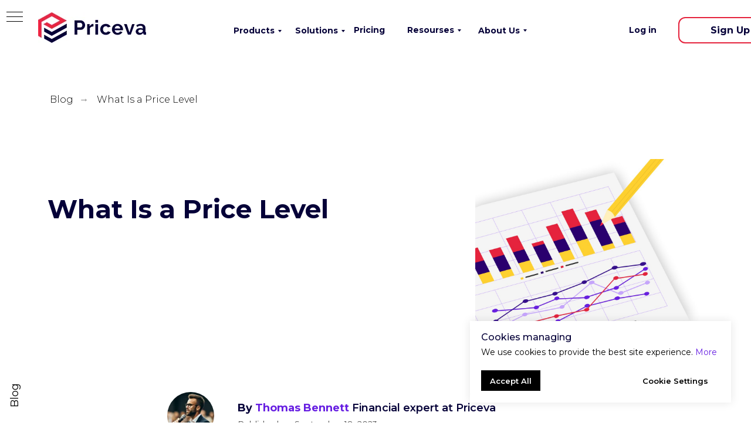

--- FILE ---
content_type: text/html; charset=UTF-8
request_url: https://priceva.com/blog/what-is-price-level
body_size: 34600
content:
<!DOCTYPE html> <html lang="en"> <head> <meta charset="utf-8" /> <meta http-equiv="Content-Type" content="text/html; charset=utf-8" /> <meta name="viewport" content="width=device-width, initial-scale=1.0" /> <!--metatextblock--> <title>What Is a Price Level: A Key Factor in Competitive Price Monitoring</title> <meta name="description" content="Dive into the intricacies of price levels, exploring concepts from base point pricing to basing-point pricing. Discover how pricing strategies like basing point pricing shape market dynamics." /> <meta property="og:url" content="https://priceva.com/blog/what-is-price-level" /> <meta property="og:title" content="What Is a Price Level: A Key Factor in Competitive Price Monitoring" /> <meta property="og:description" content="Dive into the intricacies of price levels, exploring concepts from base point pricing to basing-point pricing. Discover how pricing strategies like basing point pricing shape market dynamics." /> <meta property="og:type" content="website" /> <meta property="og:image" content="https://static.tildacdn.com/tild6137-6463-4763-b836-303533646539/What_Is_a_Price_Leve.jpg" /> <link rel="canonical" href="https://priceva.com/blog/what-is-price-level"> <!--/metatextblock--> <meta name="format-detection" content="telephone=no" /> <meta http-equiv="x-dns-prefetch-control" content="on"> <link rel="dns-prefetch" href="https://ws.tildacdn.com"> <link rel="dns-prefetch" href="https://static.tildacdn.com"> <link rel="shortcut icon" href="https://static.tildacdn.com/tild3730-3366-4165-b037-386337396462/favicon.ico" type="image/x-icon" /> <link rel="apple-touch-icon" href="https://static.tildacdn.com/tild6364-3839-4136-b165-376265323535/apple-icon-152x152.png"> <link rel="apple-touch-icon" sizes="76x76" href="https://static.tildacdn.com/tild6364-3839-4136-b165-376265323535/apple-icon-152x152.png"> <link rel="apple-touch-icon" sizes="152x152" href="https://static.tildacdn.com/tild6364-3839-4136-b165-376265323535/apple-icon-152x152.png"> <link rel="apple-touch-startup-image" href="https://static.tildacdn.com/tild6364-3839-4136-b165-376265323535/apple-icon-152x152.png"> <meta name="msapplication-TileColor" content="#000000"> <meta name="msapplication-TileImage" content="https://static.tildacdn.com/tild6137-3338-4439-b437-336131346365/ms-icon-310x310.png"> <!-- Assets --> <script src="https://neo.tildacdn.com/js/tilda-fallback-1.0.min.js" async charset="utf-8"></script> <link rel="stylesheet" href="https://static.tildacdn.com/css/tilda-grid-3.0.min.css" type="text/css" media="all" onerror="this.loaderr='y';"/> <link rel="stylesheet" href="https://static.tildacdn.com/ws/project5113932/tilda-blocks-page39653068.min.css?t=1763472201" type="text/css" media="all" onerror="this.loaderr='y';" /> <link rel="preconnect" href="https://fonts.gstatic.com"> <link href="https://fonts.googleapis.com/css2?family=Montserrat:wght@100..900&subset=latin,cyrillic&display=swap" rel="stylesheet"> <link rel="stylesheet" href="https://static.tildacdn.com/css/tilda-animation-2.0.min.css" type="text/css" media="all" onerror="this.loaderr='y';" /> <link rel="stylesheet" href="https://static.tildacdn.com/css/tilda-menu-widgeticons-1.0.min.css" type="text/css" media="all" onerror="this.loaderr='y';" /> <script nomodule src="https://static.tildacdn.com/js/tilda-polyfill-1.0.min.js" charset="utf-8"></script> <script type="text/javascript">function t_onReady(func) {if(document.readyState!='loading') {func();} else {document.addEventListener('DOMContentLoaded',func);}}
function t_onFuncLoad(funcName,okFunc,time) {if(typeof window[funcName]==='function') {okFunc();} else {setTimeout(function() {t_onFuncLoad(funcName,okFunc,time);},(time||100));}}function t_throttle(fn,threshhold,scope) {return function() {fn.apply(scope||this,arguments);};}function t396_initialScale(t){var e=document.getElementById("rec"+t);if(e){var i=e.querySelector(".t396__artboard");if(i){window.tn_scale_initial_window_width||(window.tn_scale_initial_window_width=document.documentElement.clientWidth);var a=window.tn_scale_initial_window_width,r=[],n,l=i.getAttribute("data-artboard-screens");if(l){l=l.split(",");for(var o=0;o<l.length;o++)r[o]=parseInt(l[o],10)}else r=[320,480,640,960,1200];for(var o=0;o<r.length;o++){var d=r[o];a>=d&&(n=d)}var _="edit"===window.allrecords.getAttribute("data-tilda-mode"),c="center"===t396_getFieldValue(i,"valign",n,r),s="grid"===t396_getFieldValue(i,"upscale",n,r),w=t396_getFieldValue(i,"height_vh",n,r),g=t396_getFieldValue(i,"height",n,r),u=!!window.opr&&!!window.opr.addons||!!window.opera||-1!==navigator.userAgent.indexOf(" OPR/");if(!_&&c&&!s&&!w&&g&&!u){var h=parseFloat((a/n).toFixed(3)),f=[i,i.querySelector(".t396__carrier"),i.querySelector(".t396__filter")],v=Math.floor(parseInt(g,10)*h)+"px",p;i.style.setProperty("--initial-scale-height",v);for(var o=0;o<f.length;o++)f[o].style.setProperty("height","var(--initial-scale-height)");t396_scaleInitial__getElementsToScale(i).forEach((function(t){t.style.zoom=h}))}}}}function t396_scaleInitial__getElementsToScale(t){return t?Array.prototype.slice.call(t.children).filter((function(t){return t&&(t.classList.contains("t396__elem")||t.classList.contains("t396__group"))})):[]}function t396_getFieldValue(t,e,i,a){var r,n=a[a.length-1];if(!(r=i===n?t.getAttribute("data-artboard-"+e):t.getAttribute("data-artboard-"+e+"-res-"+i)))for(var l=0;l<a.length;l++){var o=a[l];if(!(o<=i)&&(r=o===n?t.getAttribute("data-artboard-"+e):t.getAttribute("data-artboard-"+e+"-res-"+o)))break}return r}window.TN_SCALE_INITIAL_VER="1.0",window.tn_scale_initial_window_width=null;</script> <script src="https://static.tildacdn.com/js/jquery-1.10.2.min.js" charset="utf-8" onerror="this.loaderr='y';"></script> <script src="https://static.tildacdn.com/js/tilda-scripts-3.0.min.js" charset="utf-8" defer onerror="this.loaderr='y';"></script> <script src="https://static.tildacdn.com/ws/project5113932/tilda-blocks-page39653068.min.js?t=1763472201" charset="utf-8" async onerror="this.loaderr='y';"></script> <script src="https://static.tildacdn.com/js/tilda-lazyload-1.0.min.js" charset="utf-8" async onerror="this.loaderr='y';"></script> <script src="https://static.tildacdn.com/js/tilda-animation-2.0.min.js" charset="utf-8" async onerror="this.loaderr='y';"></script> <script src="https://static.tildacdn.com/js/tilda-zero-1.1.min.js" charset="utf-8" async onerror="this.loaderr='y';"></script> <script src="https://static.tildacdn.com/js/tilda-menu-1.0.min.js" charset="utf-8" async onerror="this.loaderr='y';"></script> <script src="https://static.tildacdn.com/js/tilda-submenublocks-1.0.min.js" charset="utf-8" async onerror="this.loaderr='y';"></script> <script src="https://static.tildacdn.com/js/tilda-menu-widgeticons-1.0.min.js" charset="utf-8" async onerror="this.loaderr='y';"></script> <script src="https://static.tildacdn.com/js/tilda-zero-scale-1.0.min.js" charset="utf-8" async onerror="this.loaderr='y';"></script> <script src="https://static.tildacdn.com/js/tilda-skiplink-1.0.min.js" charset="utf-8" async onerror="this.loaderr='y';"></script> <script src="https://static.tildacdn.com/js/tilda-events-1.0.min.js" charset="utf-8" async onerror="this.loaderr='y';"></script> <!-- nominify begin --><script>window._nQc="89393948";</script> <script async src="https://serve.albacross.com/track.js"></script> <meta property="og:image" content="https://static.app.priceva.com/images/logo_square_250.png" /> <script>
 (function(w,d,t,u,f,v,r,p){r=d.createElement(t),p=d.getElementsByTagName(t)[0];r.async=1;r.src=u+'&ur='+f
 (d.referrer);for(var i in v){r.src+='&'+i+'='+f(v[i]);}p.parentNode.insertBefore(r,p)})(window,document,
 'script','https:'+'//app.pric'+'eva.com/ajax?name=ext'+'ernal',encodeURIComponent,(function(w,u,p){u={};
 p=w.location.href.replace(/[?&]+(utm_[^=&]+)=([^&]*)/gi,function(m,k,v){u[k] = v;});return u;})(window));
</script> <script type="text/javascript" id="zsiqchat">var $zoho=$zoho || {};$zoho.salesiq = $zoho.salesiq || {widgetcode: "c81c35c33d3766d044dfc8368c7abe560f105cc8899624a841678df00b67b4e2", values:{},ready:function(){}};var d=document;s=d.createElement("script");s.type="text/javascript";s.id="zsiqscript";s.defer=true;s.src="https://salesiq.zoho.com/widget";t=d.getElementsByTagName("script")[0];t.parentNode.insertBefore(s,t);</script> <meta name="google-site-verification" content="KbsSk4e5nJfRFdR4biqbwn19xCOyjSM3G9TTJv57RC4" /> <!-- This site is converting visitors into subscribers and customers with OptinMonster --> <script>(function(d,u,ac){var s=d.createElement('script');s.type='text/javascript';s.src='https://a.omappapi.com/app/js/api.min.js';s.async=true;s.dataset.user=u;s.dataset.account=ac;d.getElementsByTagName('head')[0].appendChild(s);})(document,316837,335899);</script> <!-- /  --><!-- nominify end --><!-- nominify begin --><link rel="alternate" hreflang="en" href="https://priceva.com/blog/what-is-price-level" /> <script type="application/ld+json">
{
	"@context": "http://schema.org/",
	"@type": "Article",
	"mainEntityOfPage": {
		"@type": "WebPage",
		"@id": "https://priceva.com/blog/what-is-price-level"
	},
	"author": {
		"@type": "Organization",
		"name": "Priceva"
	},
	"publisher": {
		"@type": "Organization",
		"name": "Priceva",
		"logo": {
			"@type": "ImageObject",
			"url": "https://thumb.tildacdn.com/tild6661-3334-4634-a463-303565623462/-/resize/368x/-/format/webp/logo_head_184_52.jpg"
		}
	},
	"headline": "What Is a Price Level",
	"image": "https://thumb.tildacdn.com/tild6132-3031-4436-b266-626433646637/-/format/webp/What_Is_a_Price_Leve.jpg",
	"datePublished": "2023-09-18",
	"dateModified": "2023-09-18"
}
</script> <script type="application/ld+json">
{
	"@context": "http://schema.org/",
	"@type": "BreadcrumbList",
	"itemListElement": [
		{
			"@type": "ListItem",
			"position": 1,
			"name": "Blog",
			"item": "https://priceva.com/blog"
		},
		{
			"@type": "ListItem",
			"position": 2,
			"name": "What Is a Price Level",
			"item": "https://priceva.com/blog/what-is-price-level"
		}
	]
}
</script> <script type="application/ld+json">
{
	"@context": "http://schema.org/",
	"@type": "FAQPage",
	"mainEntity": [
		{
			"@type": "Question",
			"name": "What is meant by the price level?",
			"acceptedAnswer": {
				"@type": "Answer",
				"text": "The price level can be envisioned as the barometer of an economy, giving insights into the average cost of goods and services. In simpler terms, it provides a bird's eye view of the prevailing prices in the market. By monitoring the price level, one can deduce whether an economy is experiencing inflation (a general rise in prices) or deflation (a general decline in prices)."
			}
		},
		{
			"@type": "Question",
			"name": "What is an example of a price level?",
			"acceptedAnswer": {
				"@type": "Answer",
				"text": "A classic example that comes to mind when discussing price levels is the Consumer Price Index (CPI). This index is a statistical measure that tracks the fluctuations in the prices of a select basket of consumer goods and services over time. By studying the CPI, policymakers, businesses, and consumers can gain a deeper understanding of the current economic environment and its trajectory."
			}
		},
		{
			"@type": "Question",
			"name": "What determines price level?",
			"acceptedAnswer": {
				"@type": "Answer",
				"text": "The determination of the price level is a confluence of various economic forces and policies. At its core, the intricate dance of supply and demand in the market is a primary driver. Beyond this, the directives set forth by a country's central bank, often in the form of monetary policies, play a significant role. Additionally, inflation rates—indicative of the economy's temperature—also mold the price level to a considerable extent."
			}
		},
		{
			"@type": "Question",
			"name": "What is the difference between price level and CPI?",
			"acceptedAnswer": {
				"@type": "Answer",
				"text": "Both the price level and the Consumer Price Index (CPI) serve to gauge the price environment of an economy. However, they differ in scope and specificity. While the CPI zeroes in on a specific set of consumer goods and services to provide a detailed picture of household expenditure patterns, the price level offers a broader, more comprehensive overview, taking into account a wider array of goods and services beyond just the consumer spectrum."
			}
		},
		{
			"@type": "Question",
			"name": "Why does the expected price level matter?",
			"acceptedAnswer": {
				"@type": "Answer",
				"text": "The importance of the expected price level cannot be overstated. When people—be it consumers or businesses—anticipate certain price movements in the future, it invariably affects their actions in the present. For consumers, expectations about future prices can determine whether they decide to spend or save today. For businesses, predicting the future price landscape can influence decisions related to production, investment, and even wage negotiations."
			}
		},
		{
			"@type": "Question",
			"name": "How does the price level differ from inflation and deflation?",
			"acceptedAnswer": {
				"@type": "Answer",
				"text": "The price level is akin to a photograph, capturing the pricing scenario at a specific point in time. In contrast, inflation and deflation are more like video footage, documenting the direction and speed of price changes over a duration. In essence, while the price level provides a static view, inflation and deflation offer a dynamic perspective, showing whether prices are rising, falling, or remaining stable over time."
			}
		}

	]
}
</script><!-- nominify end --><script type="text/javascript">window.dataLayer=window.dataLayer||[];</script> <!-- Google Tag Manager --> <script type="text/javascript">(function(w,d,s,l,i){w[l]=w[l]||[];w[l].push({'gtm.start':new Date().getTime(),event:'gtm.js'});var f=d.getElementsByTagName(s)[0],j=d.createElement(s),dl=l!='dataLayer'?'&l='+l:'';j.async=true;j.src='https://www.googletagmanager.com/gtm.js?id='+i+dl;f.parentNode.insertBefore(j,f);})(window,document,'script','dataLayer','GTM-WLS9GFH');</script> <!-- End Google Tag Manager --> <script type="text/javascript">(function() {if((/bot|google|yandex|baidu|bing|msn|duckduckbot|teoma|slurp|crawler|spider|robot|crawling|facebook/i.test(navigator.userAgent))===false&&typeof(sessionStorage)!='undefined'&&sessionStorage.getItem('visited')!=='y'&&document.visibilityState){var style=document.createElement('style');style.type='text/css';style.innerHTML='@media screen and (min-width: 980px) {.t-records {opacity: 0;}.t-records_animated {-webkit-transition: opacity ease-in-out .2s;-moz-transition: opacity ease-in-out .2s;-o-transition: opacity ease-in-out .2s;transition: opacity ease-in-out .2s;}.t-records.t-records_visible {opacity: 1;}}';document.getElementsByTagName('head')[0].appendChild(style);function t_setvisRecs(){var alr=document.querySelectorAll('.t-records');Array.prototype.forEach.call(alr,function(el) {el.classList.add("t-records_animated");});setTimeout(function() {Array.prototype.forEach.call(alr,function(el) {el.classList.add("t-records_visible");});sessionStorage.setItem("visited","y");},400);}
document.addEventListener('DOMContentLoaded',t_setvisRecs);}})();</script></head> <body class="t-body" style="margin:0;"> <!--allrecords--> <div id="allrecords" class="t-records" data-hook="blocks-collection-content-node" data-tilda-project-id="5113932" data-tilda-page-id="39653068" data-tilda-page-alias="blog/what-is-price-level" data-tilda-formskey="aa741986f0a2400645bf938fd5113932" data-tilda-lazy="yes" data-tilda-project-lang="EN" data-tilda-root-zone="com" data-tilda-project-headcode="yes" data-tilda-page-headcode="yes" data-tilda-project-country="RU"> <div id="rec563729287" class="r t-rec t-rec_pb_0" style="padding-bottom:0px; " data-animationappear="off" data-record-type="121" data-alias-record-type="396"> <!-- T396 --> <style>#rec563729287 .t396__artboard {height:100px;background-color:#ffffff;}#rec563729287 .t396__filter {height:100px;}#rec563729287 .t396__carrier{height:100px;background-position:center center;background-attachment:scroll;background-size:cover;background-repeat:no-repeat;}@media screen and (max-width:1199px) {#rec563729287 .t396__artboard,#rec563729287 .t396__filter,#rec563729287 .t396__carrier {height:80px;}#rec563729287 .t396__filter {}#rec563729287 .t396__carrier {background-attachment:scroll;}}@media screen and (max-width:959px) {#rec563729287 .t396__artboard,#rec563729287 .t396__filter,#rec563729287 .t396__carrier {height:90px;}#rec563729287 .t396__filter {}#rec563729287 .t396__carrier {background-attachment:scroll;}}@media screen and (max-width:639px) {#rec563729287 .t396__artboard,#rec563729287 .t396__filter,#rec563729287 .t396__carrier {height:80px;}#rec563729287 .t396__filter {}#rec563729287 .t396__carrier {background-attachment:scroll;}}@media screen and (max-width:479px) {#rec563729287 .t396__artboard,#rec563729287 .t396__filter,#rec563729287 .t396__carrier {height:90px;}#rec563729287 .t396__filter {}#rec563729287 .t396__carrier {background-attachment:scroll;}}#rec563729287 .tn-elem[data-elem-id="1627276807984"]{color:#050038;text-align:center;z-index:2;top:41px;left:calc(50% - 600px + 329px);width:84px;height:23px;}#rec563729287 .tn-elem[data-elem-id="1627276807984"] .tn-atom{color:#050038;font-size:14px;font-family:'Montserrat',Arial,sans-serif;line-height:1.55;font-weight:700;border-width:0px;border-radius:0px;background-color:#ffffff;background-position:center center;border-color:transparent ;border-style:none ;--t396-speedhover:0.2s;transition:background-color var(--t396-speedhover,0s) ease-in-out,color var(--t396-speedhover,0s) ease-in-out,border-color var(--t396-speedhover,0s) ease-in-out,box-shadow var(--t396-shadowshoverspeed,0.2s) ease-in-out;}#rec563729287 .tn-elem[data-elem-id="1627276807984"] .tn-atom {-webkit-box-pack:center;-ms-flex-pack:center;justify-content:center;}@media (hover),(min-width:0\0) {#rec563729287 .tn-elem[data-elem-id="1627276807984"] .tn-atom:hover {}#rec563729287 .tn-elem[data-elem-id="1627276807984"] .tn-atom:hover {color:#e5233d;}}@media screen and (max-width:1199px) {#rec563729287 .tn-elem[data-elem-id="1627276807984"] {top:30px;left:calc(50% - 480px + 170px);width:60px;height:21px;}#rec563729287 .tn-elem[data-elem-id="1627276807984"] .tn-atom{font-size:12px;background-size:cover;}}@media screen and (max-width:959px) {#rec563729287 .tn-elem[data-elem-id="1627276807984"] {top:772px;left:calc(50% - 320px + 8px);}}@media screen and (max-width:639px) {}@media screen and (max-width:479px) {}#rec563729287 .tn-elem[data-elem-id="1626859036594"]{z-index:5;top:21px;left:calc(50% - 92px + -508px);width:184px;height:auto;}#rec563729287 .tn-elem[data-elem-id="1626859036594"] .tn-atom{background-position:center center;border-color:transparent ;border-style:solid ;transition:background-color var(--t396-speedhover,0s) ease-in-out,color var(--t396-speedhover,0s) ease-in-out,border-color var(--t396-speedhover,0s) ease-in-out,box-shadow var(--t396-shadowshoverspeed,0.2s) ease-in-out;}#rec563729287 .tn-elem[data-elem-id="1626859036594"] .tn-atom__img {}@media screen and (max-width:1199px) {#rec563729287 .tn-elem[data-elem-id="1626859036594"] {top:23px;left:calc(50% - 92px + -409px);width:120px;height:auto;}}@media screen and (max-width:959px) {#rec563729287 .tn-elem[data-elem-id="1626859036594"] {top:30px;left:calc(50% - 92px + -250px);height:auto;}}@media screen and (max-width:639px) {#rec563729287 .tn-elem[data-elem-id="1626859036594"] {top:23px;left:calc(50% - 92px + -178px);width:103px;height:auto;}}@media screen and (max-width:479px) {#rec563729287 .tn-elem[data-elem-id="1626859036594"] {top:25px;left:calc(50% - 92px + -90px);width:120px;height:auto;}}#rec563729287 .tn-elem[data-elem-id="1627018494633"]{color:#050038;text-align:center;z-index:12;top:29px;left:calc(50% - 88.5px + 579px);width:177px;height:45px;}#rec563729287 .tn-elem[data-elem-id="1627018494633"] .tn-atom{color:#050038;font-size:16px;font-family:'Montserrat',Arial,sans-serif;line-height:1.55;font-weight:700;border-width:2px;border-radius:12px;background-position:center center;border-color:#e5233d ;border-style:solid ;--t396-speedhover:0.2s;transition:background-color var(--t396-speedhover,0s) ease-in-out,color var(--t396-speedhover,0s) ease-in-out,border-color var(--t396-speedhover,0s) ease-in-out,box-shadow var(--t396-shadowshoverspeed,0.2s) ease-in-out;}#rec563729287 .tn-elem[data-elem-id="1627018494633"] .tn-atom {-webkit-box-pack:center;-ms-flex-pack:center;justify-content:center;}@media (hover),(min-width:0\0) {#rec563729287 .tn-elem[data-elem-id="1627018494633"] .tn-atom:hover {background-color:#e5233d;background-image:none;border-color:#e5233d;}#rec563729287 .tn-elem[data-elem-id="1627018494633"] .tn-atom:hover {color:#fcf9f9;}}@media screen and (max-width:1199px) {#rec563729287 .tn-elem[data-elem-id="1627018494633"] {top:23px;left:calc(50% - 88.5px + 356px);width:151px;height:34px;}#rec563729287 .tn-elem[data-elem-id="1627018494633"] .tn-atom{font-size:12px;background-size:cover;}}@media screen and (max-width:959px) {#rec563729287 .tn-elem[data-elem-id="1627018494633"] {top:30px;left:calc(50% - 88.5px + 12px);border-radius:10px;}#rec563729287 .tn-elem[data-elem-id="1627018494633"] .tn-atom {background-size:cover;border-radius:10px;}}@media screen and (max-width:639px) {#rec563729287 .tn-elem[data-elem-id="1627018494633"] {top:20px;left:calc(50% - 88.5px + 47px);width:113px;height:34px;}}@media screen and (max-width:479px) {#rec563729287 .tn-elem[data-elem-id="1627018494633"] {top:530px;left:calc(50% - 88.5px + 370px);}}#rec563729287 .tn-elem[data-elem-id="1627277157395"]{color:#050038;text-align:center;z-index:15;top:40px;left:calc(50% - 600px + 629px);width:85px;height:23px;}#rec563729287 .tn-elem[data-elem-id="1627277157395"] .tn-atom{color:#050038;font-size:14px;font-family:'Montserrat',Arial,sans-serif;line-height:1.55;font-weight:700;border-width:0px;border-radius:0px;background-color:#ffffff;background-position:center center;border-color:transparent ;border-style:none ;--t396-speedhover:0.2s;transition:background-color var(--t396-speedhover,0s) ease-in-out,color var(--t396-speedhover,0s) ease-in-out,border-color var(--t396-speedhover,0s) ease-in-out,box-shadow var(--t396-shadowshoverspeed,0.2s) ease-in-out;}#rec563729287 .tn-elem[data-elem-id="1627277157395"] .tn-atom {-webkit-box-pack:center;-ms-flex-pack:center;justify-content:center;}@media (hover),(min-width:0\0) {#rec563729287 .tn-elem[data-elem-id="1627277157395"] .tn-atom:hover {}#rec563729287 .tn-elem[data-elem-id="1627277157395"] .tn-atom:hover {color:#e5233d;}}@media screen and (max-width:1199px) {#rec563729287 .tn-elem[data-elem-id="1627277157395"] {top:30px;left:calc(50% - 480px + 428px);width:62px;height:21px;}#rec563729287 .tn-elem[data-elem-id="1627277157395"] .tn-atom{font-size:12px;background-size:cover;}}@media screen and (max-width:959px) {#rec563729287 .tn-elem[data-elem-id="1627277157395"] {top:590px;left:calc(50% - 320px + 190px);}}@media screen and (max-width:639px) {}@media screen and (max-width:479px) {}#rec563729287 .tn-elem[data-elem-id="1627277174066"]{color:#050038;text-align:center;z-index:16;top:40px;left:calc(50% - 600px + 533px);width:63px;height:23px;}#rec563729287 .tn-elem[data-elem-id="1627277174066"] .tn-atom{color:#050038;font-size:14px;font-family:'Montserrat',Arial,sans-serif;line-height:1.55;font-weight:700;border-width:1px;border-radius:0px;background-color:#ffffff;background-position:center center;border-color:transparent ;border-style:solid ;--t396-speedhover:0.2s;transition:background-color var(--t396-speedhover,0s) ease-in-out,color var(--t396-speedhover,0s) ease-in-out,border-color var(--t396-speedhover,0s) ease-in-out,box-shadow var(--t396-shadowshoverspeed,0.2s) ease-in-out;}#rec563729287 .tn-elem[data-elem-id="1627277174066"] .tn-atom {-webkit-box-pack:center;-ms-flex-pack:center;justify-content:center;}@media (hover),(min-width:0\0) {#rec563729287 .tn-elem[data-elem-id="1627277174066"] .tn-atom:hover {}#rec563729287 .tn-elem[data-elem-id="1627277174066"] .tn-atom:hover {color:#e5233d;}}@media screen and (max-width:1199px) {#rec563729287 .tn-elem[data-elem-id="1627277174066"] {top:30px;left:calc(50% - 480px + 328px);width:73px;height:21px;}#rec563729287 .tn-elem[data-elem-id="1627277174066"] .tn-atom{font-size:12px;background-size:cover;}}@media screen and (max-width:959px) {#rec563729287 .tn-elem[data-elem-id="1627277174066"] {top:670px;left:calc(50% - 320px + 460px);}}@media screen and (max-width:639px) {}@media screen and (max-width:479px) {}#rec563729287 .tn-elem[data-elem-id="1633945535190"]{color:#050038;text-align:center;z-index:18;top:40px;left:calc(50% - 600px + 736px);width:104px;height:24px;}#rec563729287 .tn-elem[data-elem-id="1633945535190"] .tn-atom{color:#050038;font-size:14px;font-family:'Montserrat',Arial,sans-serif;line-height:1.55;font-weight:700;border-width:0px;border-radius:0px;background-color:#ffffff;background-position:center center;border-color:transparent ;border-style:none ;--t396-speedhover:0.2s;transition:background-color var(--t396-speedhover,0s) ease-in-out,color var(--t396-speedhover,0s) ease-in-out,border-color var(--t396-speedhover,0s) ease-in-out,box-shadow var(--t396-shadowshoverspeed,0.2s) ease-in-out;}#rec563729287 .tn-elem[data-elem-id="1633945535190"] .tn-atom {-webkit-box-pack:center;-ms-flex-pack:center;justify-content:center;}@media (hover),(min-width:0\0) {#rec563729287 .tn-elem[data-elem-id="1633945535190"] .tn-atom:hover {}#rec563729287 .tn-elem[data-elem-id="1633945535190"] .tn-atom:hover {color:#e5233d;}}@media screen and (max-width:1199px) {#rec563729287 .tn-elem[data-elem-id="1633945535190"] {top:30px;left:calc(50% - 480px + 530px);width:48px;height:21px;}#rec563729287 .tn-elem[data-elem-id="1633945535190"] .tn-atom{font-size:12px;background-size:cover;}}@media screen and (max-width:959px) {#rec563729287 .tn-elem[data-elem-id="1633945535190"] {top:635px;left:calc(50% - 320px + 320px);}}@media screen and (max-width:639px) {}@media screen and (max-width:479px) {}#rec563729287 .tn-elem[data-elem-id="1627277192853"]{color:#050038;text-align:center;z-index:20;top:29px;left:calc(50% - 49px + 430px);width:98px;height:45px;}#rec563729287 .tn-elem[data-elem-id="1627277192853"] .tn-atom{color:#050038;font-size:14px;font-family:'Montserrat',Arial,sans-serif;line-height:1.55;font-weight:700;border-width:1px;border-radius:10px;background-color:#ffffff;background-position:center center;border-color:transparent ;border-style:solid ;--t396-speedhover:0.2s;transition:background-color var(--t396-speedhover,0s) ease-in-out,color var(--t396-speedhover,0s) ease-in-out,border-color var(--t396-speedhover,0s) ease-in-out,box-shadow var(--t396-shadowshoverspeed,0.2s) ease-in-out;}#rec563729287 .tn-elem[data-elem-id="1627277192853"] .tn-atom {-webkit-box-pack:center;-ms-flex-pack:center;justify-content:center;}@media (hover),(min-width:0\0) {#rec563729287 .tn-elem[data-elem-id="1627277192853"] .tn-atom:hover {background-color:#e5233d;background-image:none;border-color:#e5233d;}#rec563729287 .tn-elem[data-elem-id="1627277192853"] .tn-atom:hover {color:#ffffff;}}@media screen and (max-width:1199px) {#rec563729287 .tn-elem[data-elem-id="1627277192853"] {top:24px;left:calc(50% - 49px + 233px);width:86px;height:33px;}#rec563729287 .tn-elem[data-elem-id="1627277192853"] .tn-atom{font-size:12px;background-size:cover;}}@media screen and (max-width:959px) {#rec563729287 .tn-elem[data-elem-id="1627277192853"] {top:31px;left:calc(50% - 49px + -107px);}}@media screen and (max-width:639px) {#rec563729287 .tn-elem[data-elem-id="1627277192853"] {top:20px;left:calc(50% - 49px + -51px);width:74px;height:35px;}}@media screen and (max-width:479px) {#rec563729287 .tn-elem[data-elem-id="1627277192853"] {top:565px;left:calc(50% - 49px + 260px);}}#rec563729287 .tn-elem[data-elem-id="1660821541051"]{color:#050038;text-align:center;z-index:21;top:41px;left:calc(50% - 600px + 435px);width:84px;height:23px;}#rec563729287 .tn-elem[data-elem-id="1660821541051"] .tn-atom{color:#050038;font-size:14px;font-family:'Montserrat',Arial,sans-serif;line-height:1.55;font-weight:700;border-width:0px;border-radius:0px;background-color:#ffffff;background-position:center center;border-color:transparent ;border-style:none ;--t396-speedhover:0.2s;transition:background-color var(--t396-speedhover,0s) ease-in-out,color var(--t396-speedhover,0s) ease-in-out,border-color var(--t396-speedhover,0s) ease-in-out,box-shadow var(--t396-shadowshoverspeed,0.2s) ease-in-out;}#rec563729287 .tn-elem[data-elem-id="1660821541051"] .tn-atom {-webkit-box-pack:center;-ms-flex-pack:center;justify-content:center;}@media (hover),(min-width:0\0) {#rec563729287 .tn-elem[data-elem-id="1660821541051"] .tn-atom:hover {}#rec563729287 .tn-elem[data-elem-id="1660821541051"] .tn-atom:hover {color:#e5233d;}}@media screen and (max-width:1199px) {#rec563729287 .tn-elem[data-elem-id="1660821541051"] {top:30px;left:calc(50% - 480px + 260px);width:60px;height:21px;}#rec563729287 .tn-elem[data-elem-id="1660821541051"] .tn-atom{font-size:12px;background-size:cover;}}@media screen and (max-width:959px) {#rec563729287 .tn-elem[data-elem-id="1660821541051"] {top:850px;left:calc(50% - 320px + 10px);}}@media screen and (max-width:639px) {#rec563729287 .tn-elem[data-elem-id="1660821541051"] {top:865px;left:calc(50% - 240px + 20px);}}@media screen and (max-width:479px) {#rec563729287 .tn-elem[data-elem-id="1660821541051"] {top:820px;left:calc(50% - 160px + 10px);}}</style> <div class='t396'> <div class="t396__artboard" data-artboard-recid="563729287" data-artboard-screens="320,480,640,960,1200" data-artboard-height="100" data-artboard-valign="center" data-artboard-upscale="grid" data-artboard-height-res-320="90" data-artboard-height-res-480="80" data-artboard-height-res-640="90" data-artboard-height-res-960="80"> <div class="t396__carrier" data-artboard-recid="563729287"></div> <div class="t396__filter" data-artboard-recid="563729287"></div> <div class='t396__elem tn-elem tn-elem__5637292871627276807984' data-elem-id='1627276807984' data-elem-type='button' data-field-top-value="41" data-field-left-value="329" data-field-height-value="23" data-field-width-value="84" data-field-axisy-value="top" data-field-axisx-value="left" data-field-container-value="grid" data-field-topunits-value="px" data-field-leftunits-value="px" data-field-heightunits-value="" data-field-widthunits-value="" data-field-fontsize-value="14" data-field-top-res-640-value="772" data-field-left-res-640-value="8" data-field-top-res-960-value="30" data-field-left-res-960-value="170" data-field-height-res-960-value="21" data-field-width-res-960-value="60" data-field-fontsize-res-960-value="12"> <a class='tn-atom' href="#submenu:uslugi"> <div class='tn-atom__button-content'> <span>Products</span> </div> </a> </div> <div class='t396__elem tn-elem tn-elem__5637292871626859036594' data-elem-id='1626859036594' data-elem-type='image' data-field-top-value="21" data-field-left-value="-508" data-field-width-value="184" data-field-axisy-value="top" data-field-axisx-value="center" data-field-container-value="window" data-field-topunits-value="px" data-field-leftunits-value="px" data-field-heightunits-value="" data-field-widthunits-value="px" data-field-filewidth-value="184" data-field-fileheight-value="52" data-field-top-res-320-value="25" data-field-left-res-320-value="-90" data-field-width-res-320-value="120" data-field-top-res-480-value="23" data-field-left-res-480-value="-178" data-field-width-res-480-value="103" data-field-top-res-640-value="30" data-field-left-res-640-value="-250" data-field-top-res-960-value="23" data-field-left-res-960-value="-409" data-field-width-res-960-value="120"> <a class='tn-atom' href="/"> <img class='tn-atom__img t-img' data-original='https://static.tildacdn.com/tild6661-3334-4634-a463-303565623462/logo_head_184_52.jpg'
src='https://thb.tildacdn.com/tild6661-3334-4634-a463-303565623462/-/resize/20x/logo_head_184_52.jpg'
alt='' imgfield='tn_img_1626859036594'
/> </a> </div> <div class='t396__elem tn-elem tn-elem__5637292871627018494633' data-elem-id='1627018494633' data-elem-type='button' data-field-top-value="29" data-field-left-value="579" data-field-height-value="45" data-field-width-value="177" data-field-axisy-value="top" data-field-axisx-value="center" data-field-container-value="window" data-field-topunits-value="px" data-field-leftunits-value="px" data-field-heightunits-value="" data-field-widthunits-value="" data-field-fontsize-value="16" data-field-top-res-320-value="530" data-field-left-res-320-value="370" data-field-top-res-480-value="20" data-field-left-res-480-value="47" data-field-height-res-480-value="34" data-field-width-res-480-value="113" data-field-top-res-640-value="30" data-field-left-res-640-value="12" data-field-top-res-960-value="23" data-field-left-res-960-value="356" data-field-height-res-960-value="34" data-field-width-res-960-value="151" data-field-fontsize-res-960-value="12"> <a class='tn-atom' href="https://app.priceva.com/new_user" target="_blank"> <div class='tn-atom__button-content'> <span>Sign Up</span> </div> </a> </div> <div class='t396__elem tn-elem tn-elem__5637292871627277157395' data-elem-id='1627277157395' data-elem-type='button' data-field-top-value="40" data-field-left-value="629" data-field-height-value="23" data-field-width-value="85" data-field-axisy-value="top" data-field-axisx-value="left" data-field-container-value="grid" data-field-topunits-value="px" data-field-leftunits-value="px" data-field-heightunits-value="" data-field-widthunits-value="" data-field-fontsize-value="14" data-field-top-res-640-value="590" data-field-left-res-640-value="190" data-field-top-res-960-value="30" data-field-left-res-960-value="428" data-field-height-res-960-value="21" data-field-width-res-960-value="62" data-field-fontsize-res-960-value="12"> <a class='tn-atom js-click-zero-stat' href="#submenu:resursi" data-tilda-event-name="/tilda/click/rec563729287/button1627277157395"> <div class='tn-atom__button-content'> <span>Resourses</span> </div> </a> </div> <div class='t396__elem tn-elem tn-elem__5637292871627277174066' data-elem-id='1627277174066' data-elem-type='button' data-field-top-value="40" data-field-left-value="533" data-field-height-value="23" data-field-width-value="63" data-field-axisy-value="top" data-field-axisx-value="left" data-field-container-value="grid" data-field-topunits-value="px" data-field-leftunits-value="px" data-field-heightunits-value="" data-field-widthunits-value="" data-field-fontsize-value="14" data-field-top-res-640-value="670" data-field-left-res-640-value="460" data-field-top-res-960-value="30" data-field-left-res-960-value="328" data-field-height-res-960-value="21" data-field-width-res-960-value="73" data-field-fontsize-res-960-value="12"> <a class='tn-atom js-click-zero-stat' href="/subscription" data-tilda-event-name="/tilda/click/rec563729287/button1627277174066"> <div class='tn-atom__button-content'> <span>Pricing</span> </div> </a> </div> <div class='t396__elem tn-elem tn-elem__5637292871633945535190' data-elem-id='1633945535190' data-elem-type='button' data-field-top-value="40" data-field-left-value="736" data-field-height-value="24" data-field-width-value="104" data-field-axisy-value="top" data-field-axisx-value="left" data-field-container-value="grid" data-field-topunits-value="px" data-field-leftunits-value="px" data-field-heightunits-value="" data-field-widthunits-value="" data-field-fontsize-value="14" data-field-top-res-640-value="635" data-field-left-res-640-value="320" data-field-top-res-960-value="30" data-field-left-res-960-value="530" data-field-height-res-960-value="21" data-field-width-res-960-value="48" data-field-fontsize-res-960-value="12"> <a class='tn-atom js-click-zero-stat' href="#submenu:About" data-tilda-event-name="/tilda/click/rec563729287/button1633945535190"> <div class='tn-atom__button-content'> <span>About Us</span> </div> </a> </div> <div class='t396__elem tn-elem tn-elem__5637292871627277192853' data-elem-id='1627277192853' data-elem-type='button' data-field-top-value="29" data-field-left-value="430" data-field-height-value="45" data-field-width-value="98" data-field-axisy-value="top" data-field-axisx-value="center" data-field-container-value="window" data-field-topunits-value="px" data-field-leftunits-value="px" data-field-heightunits-value="" data-field-widthunits-value="" data-field-fontsize-value="14" data-field-top-res-320-value="565" data-field-left-res-320-value="260" data-field-top-res-480-value="20" data-field-left-res-480-value="-51" data-field-height-res-480-value="35" data-field-width-res-480-value="74" data-field-top-res-640-value="31" data-field-left-res-640-value="-107" data-field-top-res-960-value="24" data-field-left-res-960-value="233" data-field-height-res-960-value="33" data-field-width-res-960-value="86" data-field-fontsize-res-960-value="12"> <a class='tn-atom' href="https://app.priceva.com/ai/client"> <div class='tn-atom__button-content'> <span>Log in</span> </div> </a> </div> <div class='t396__elem tn-elem tn-elem__5637292871660821541051' data-elem-id='1660821541051' data-elem-type='button' data-field-top-value="41" data-field-left-value="435" data-field-height-value="23" data-field-width-value="84" data-field-axisy-value="top" data-field-axisx-value="left" data-field-container-value="grid" data-field-topunits-value="px" data-field-leftunits-value="px" data-field-heightunits-value="" data-field-widthunits-value="" data-field-fontsize-value="14" data-field-top-res-320-value="820" data-field-left-res-320-value="10" data-field-top-res-480-value="865" data-field-left-res-480-value="20" data-field-top-res-640-value="850" data-field-left-res-640-value="10" data-field-top-res-960-value="30" data-field-left-res-960-value="260" data-field-height-res-960-value="21" data-field-width-res-960-value="60" data-field-fontsize-res-960-value="12"> <a class='tn-atom' href="#submenu:solutions"> <div class='tn-atom__button-content'> <span>Solutions</span> </div> </a> </div> </div> </div> <script>t_onReady(function() {t_onFuncLoad('t396_init',function() {t396_init('563729287');});});</script> <!-- /T396 --> </div> <div id="rec641314598" class="r t-rec t-rec_pt_60 t-rec_pb_60" style="padding-top:60px;padding-bottom:60px; " data-animationappear="off" data-record-type="758"> <!-- t758 --> <div class="t758"> <div class="t-container"> <div class="t758__col t-col t-col_12 "> <div class="t758__wrapper t-align_left"> <ul class="t758__list"> <li class="t758__list_item"> <div class="t758__link-item__wrapper"> <a class="t-menu__link-item " href="/blog">
Blog
</a> </div> <span class="t758__breadcrumb-divider">→</span> </li> <li class="t758__list_item"> <div class="t758__link-item__wrapper"><a class="t-menu__link-item t758__link-item_active" href="/blog/what-is-price-level">What Is a Price Level</a></div> </li> </ul> </div> </div> </div> </div> <style>#rec641314598 .t758__breadcrumb-divider{color:#858585;}#rec641314598 .t758 .t-menu__link-item{-webkit-transition:color 0.3s ease-in-out,opacity 0.3s ease-in-out;transition:color 0.3s ease-in-out,opacity 0.3s ease-in-out;}#rec641314598 .t758 .t-menu__link-item:hover{color:#9e9e9e !important;}#rec641314598 .t758 .t-menu__link-item:focus-visible{color:#9e9e9e !important;}</style> <style> #rec641314598 .t758__link-item__wrapper .t-menu__link-item{font-weight:300;}</style> <style> #rec641314598 .t758__breadcrumb-divider{font-weight:300;}</style> </div> <div id="rec641314599" class="r t-rec t-rec_pb_0" style="padding-bottom:0px; " data-animationappear="off" data-record-type="396"> <!-- T396 --> <style>#rec641314599 .t396__artboard {height:425px;background-color:#ffffff;}#rec641314599 .t396__filter {height:425px;}#rec641314599 .t396__carrier{height:425px;background-position:center center;background-attachment:scroll;background-size:cover;background-repeat:no-repeat;}@media screen and (max-width:1199px) {#rec641314599 .t396__artboard,#rec641314599 .t396__filter,#rec641314599 .t396__carrier {height:660px;}#rec641314599 .t396__filter {}#rec641314599 .t396__carrier {background-attachment:scroll;}}@media screen and (max-width:959px) {#rec641314599 .t396__artboard,#rec641314599 .t396__filter,#rec641314599 .t396__carrier {height:930px;}#rec641314599 .t396__filter {}#rec641314599 .t396__carrier {background-attachment:scroll;}}@media screen and (max-width:639px) {#rec641314599 .t396__artboard,#rec641314599 .t396__filter,#rec641314599 .t396__carrier {height:850px;}#rec641314599 .t396__filter {}#rec641314599 .t396__carrier {background-attachment:scroll;}}@media screen and (max-width:479px) {#rec641314599 .t396__artboard,#rec641314599 .t396__filter,#rec641314599 .t396__carrier {height:700px;}#rec641314599 .t396__filter {}#rec641314599 .t396__carrier {background-attachment:scroll;}}#rec641314599 .tn-elem[data-elem-id="1627019412879"]{color:#050038;z-index:2;top:87px;left:calc(50% - 600px + 16px);width:684px;height:auto;}#rec641314599 .tn-elem[data-elem-id="1627019412879"] .tn-atom{color:#050038;font-size:44px;font-family:'Montserrat',Arial,sans-serif;line-height:1.2;font-weight:700;background-position:center center;border-color:transparent ;border-style:solid ;transition:background-color var(--t396-speedhover,0s) ease-in-out,color var(--t396-speedhover,0s) ease-in-out,border-color var(--t396-speedhover,0s) ease-in-out,box-shadow var(--t396-shadowshoverspeed,0.2s) ease-in-out;}@media screen and (max-width:1199px) {#rec641314599 .tn-elem[data-elem-id="1627019412879"] {top:25px;left:calc(50% - 480px + 240px);width:561px;height:auto;}#rec641314599 .tn-elem[data-elem-id="1627019412879"] .tn-atom{font-size:38px;background-size:cover;}}@media screen and (max-width:959px) {#rec641314599 .tn-elem[data-elem-id="1627019412879"] {top:144px;left:calc(50% - 320px + 21px);width:619px;height:auto;}}@media screen and (max-width:639px) {#rec641314599 .tn-elem[data-elem-id="1627019412879"] {top:125px;left:calc(50% - 240px + 10px);width:461px;height:auto;}#rec641314599 .tn-elem[data-elem-id="1627019412879"] .tn-atom{font-size:39px;background-size:cover;}}@media screen and (max-width:479px) {#rec641314599 .tn-elem[data-elem-id="1627019412879"] {top:83px;left:calc(50% - 160px + 15px);width:305px;height:auto;}#rec641314599 .tn-elem[data-elem-id="1627019412879"] .tn-atom{font-size:26px;background-size:cover;}}#rec641314599 .tn-elem[data-elem-id="1655993245931"]{z-index:3;top:28px;left:calc(50% - 600px + 745px);width:423px;height:auto;}#rec641314599 .tn-elem[data-elem-id="1655993245931"] .tn-atom{background-position:center center;border-color:transparent ;border-style:solid ;transition:background-color var(--t396-speedhover,0s) ease-in-out,color var(--t396-speedhover,0s) ease-in-out,border-color var(--t396-speedhover,0s) ease-in-out,box-shadow var(--t396-shadowshoverspeed,0.2s) ease-in-out;}#rec641314599 .tn-elem[data-elem-id="1655993245931"] .tn-atom__img {}@media screen and (max-width:1199px) {#rec641314599 .tn-elem[data-elem-id="1655993245931"] {top:117px;left:calc(50% - 480px + 170px);width:652px;height:auto;}}@media screen and (max-width:959px) {#rec641314599 .tn-elem[data-elem-id="1655993245931"] {top:311px;left:calc(50% - 320px + -1px);height:auto;}}@media screen and (max-width:639px) {#rec641314599 .tn-elem[data-elem-id="1655993245931"] {top:350px;left:calc(50% - 240px + -10px);width:500px;height:auto;}}@media screen and (max-width:479px) {#rec641314599 .tn-elem[data-elem-id="1655993245931"] {top:277px;left:calc(50% - 160px + -18px);width:360px;height:auto;}}</style> <div class='t396'> <div class="t396__artboard" data-artboard-recid="641314599" data-artboard-screens="320,480,640,960,1200" data-artboard-height="425" data-artboard-valign="center" data-artboard-upscale="grid" data-artboard-height-res-320="700" data-artboard-height-res-480="850" data-artboard-height-res-640="930" data-artboard-height-res-960="660"> <div class="t396__carrier" data-artboard-recid="641314599"></div> <div class="t396__filter" data-artboard-recid="641314599"></div> <div class='t396__elem tn-elem tn-elem__6413145991627019412879' data-elem-id='1627019412879' data-elem-type='text' data-field-top-value="87" data-field-left-value="16" data-field-width-value="684" data-field-axisy-value="top" data-field-axisx-value="left" data-field-container-value="grid" data-field-topunits-value="px" data-field-leftunits-value="px" data-field-heightunits-value="" data-field-widthunits-value="px" data-field-fontsize-value="44" data-field-top-res-320-value="83" data-field-left-res-320-value="15" data-field-width-res-320-value="305" data-field-fontsize-res-320-value="26" data-field-top-res-480-value="125" data-field-left-res-480-value="10" data-field-width-res-480-value="461" data-field-fontsize-res-480-value="39" data-field-top-res-640-value="144" data-field-left-res-640-value="21" data-field-width-res-640-value="619" data-field-top-res-960-value="25" data-field-left-res-960-value="240" data-field-width-res-960-value="561" data-field-fontsize-res-960-value="38"> <h1 class='tn-atom'field='tn_text_1627019412879'>What Is a Price Level</h1> </div> <div class='t396__elem tn-elem tn-elem__6413145991655993245931' data-elem-id='1655993245931' data-elem-type='image' data-field-top-value="28" data-field-left-value="745" data-field-width-value="423" data-field-axisy-value="top" data-field-axisx-value="left" data-field-container-value="grid" data-field-topunits-value="px" data-field-leftunits-value="px" data-field-heightunits-value="" data-field-widthunits-value="px" data-field-filewidth-value="600" data-field-fileheight-value="300" data-field-top-res-320-value="277" data-field-left-res-320-value="-18" data-field-width-res-320-value="360" data-field-top-res-480-value="350" data-field-left-res-480-value="-10" data-field-width-res-480-value="500" data-field-top-res-640-value="311" data-field-left-res-640-value="-1" data-field-top-res-960-value="117" data-field-left-res-960-value="170" data-field-width-res-960-value="652"> <div class='tn-atom'> <img class='tn-atom__img t-img' data-original='https://static.tildacdn.com/tild6132-3031-4436-b266-626433646637/What_Is_a_Price_Leve.jpg'
src='https://thb.tildacdn.com/tild6132-3031-4436-b266-626433646637/-/resize/20x/What_Is_a_Price_Leve.jpg'
alt='' imgfield='tn_img_1655993245931'
/> </div> </div> </div> </div> <script>t_onReady(function() {t_onFuncLoad('t396_init',function() {t396_init('641314599');});});</script> <!-- /T396 --> </div> <div id="rec657578312" class="r t-rec t-rec_pt_0 t-rec_pb_0" style="padding-top:0px;padding-bottom:0px; " data-record-type="165"> <!-- T152 --> <div class="t152"> <div class="t-container_8"> <div class="t-row"> <div class="t152__col t-col t-col_2"> <img class="t152__img t-img"
src="https://thb.tildacdn.com/tild3564-3462-4234-a330-353136306261/-/empty/thomas_mitchell-benn.png" data-original="https://static.tildacdn.com/tild3564-3462-4234-a330-353136306261/thomas_mitchell-benn.png"
imgfield="img"
alt=""> </div> <div class="t152__col t-col t-col_6 t152__wrapper"> <div class="t152__textwrapper"> <div class="t152__autor-title t-name t-name_sm" field="title"><strong>By </strong><a href="https://priceva.com/expert-profile/thomas-bennett"><strong>Thomas Bennett</strong></a>&nbsp;Financial expert at Priceva</div> <div class="t152__autor-descr t-descr" field="descr">Published on September 18, 2023</div> </div> </div> </div> </div> </div> </div> <div id="rec1259384031" class="r t-rec t-rec_pt_30 t-rec_pb_30" style="padding-top:30px;padding-bottom:30px; " data-record-type="208"> <!-- T142A --> <div class="t142A"> <div class="t-container_100"> <div class="t142A__wrapper"> <a
class="t-btn t-btnflex t-btnflex_type_button t-btnflex_smd t142A__btn"
href="/blog/category/pricing-strategies"> <span class="t-btnflex__text">Pricing Strategies</span> <style>#rec1259384031 .t-btnflex.t-btnflex_type_button {color:#ffffff;background-color:#E5233D;border-style:none !important;border-radius:12px;box-shadow:none !important;transition-duration:0.2s;transition-property:background-color,color,border-color,box-shadow,opacity,transform,gap;transition-timing-function:ease-in-out;}</style> </a> </div> </div> </div> </div> <div id="rec641314600" class="r t-rec t-rec_pt_30 t-rec_pb_0" style="padding-top:30px;padding-bottom:0px; " data-record-type="106"> <!-- T004 --> <div class="t004"> <div class="t-container "> <div class="t-col t-col_8 t-prefix_2"> <div field="text" class="t-text t-text_md "><div style="font-size: 20px;" data-customstyle="yes">In today's rapidly evolving business environment, understanding pricing nuances becomes paramount. The concept of 'price level' stands out as a key component in this landscape. This article intends to demystify this concept, diving deep into its determinants, its role in economic analysis, and its interconnectedness with strategies such as base point pricing.</div></div> </div> </div> </div> </div> <div id="rec641314601" class="r t-rec t-rec_pt_60 t-rec_pb_30" style="padding-top:60px;padding-bottom:30px; " data-record-type="106"> <!-- T004 --> <div class="t004"> <div class="t-container "> <div class="t-col t-col_8 t-prefix_2"> <div field="text" class="t-text t-text_md "><span style="color: rgb(5, 0, 56); font-family: Montserrat; font-size: 40px;">Table of Contents</span><br /><a href="#rec641314600">What Is a Price Level</a><br /><a href="#rec641314604">Definition of Price Level</a><br /><a href="#rec641314610">Understanding Price Level</a><br /><a href="#rec641315181">Types of Price Indicators</a><br /><a href="#rec641315444">The Price Level in the Economy</a><br /><a href="#rec641315459">The Price Level in the Investment World</a><br /><a href="#rec641315463">Examples to Calculate Price Levels</a><br /><a href="#rec641315468">Conclusion</a><br /><a href="#rec641316192">FAQ</a></div> </div> </div> </div> </div> <div id="rec641314603" class="r t-rec t-rec_pt_0 t-rec_pb_0" style="padding-top:0px;padding-bottom:0px; " data-record-type="60"> <!-- T050 --> <div class="t050"> <div class="t-container t-align_center"> <div class="t-col t-col_10 t-prefix_1"> <h2 class="t050__title t-title t-title_xxl" field="title"><div style="font-size: 40px;" data-customstyle="yes">Definition of Price Level</div></h2> </div> </div> </div> <style> #rec641314603 .t050__uptitle{text-transform:uppercase;}</style> </div> <div id="rec641314604" class="r t-rec t-rec_pt_0 t-rec_pb_0" style="padding-top:0px;padding-bottom:0px; " data-record-type="106"> <!-- T004 --> <div class="t004"> <div class="t-container "> <div class="t-col t-col_8 t-prefix_2"> <div field="text" class="t-text t-text_md "><div style="font-size: 20px;" data-customstyle="yes">The price level refers to a monolithic term, holding within its purview a range of complex insights and perspectives. It signifies the median or average cost of various goods and services within a particular economy, rendering it a barometer of sorts for economic health. From market analysts and economists to government officials, many look to the price level as a trusted yardstick for financial well-being.<br /><br />The general price level potency lies in its versatility. It takes into account factors as diverse as inflationary or deflationary tendencies, the constant push and pull of supply and demand, and the interplay of various macroeconomic and microeconomic forces. It's a concept that transcends mere statistics, encapsulating a multifaceted narrative that informs decisions and forecasts on a national and global scale.<br /><br /></div></div> </div> </div> </div> </div> <div id="rec641314609" class="r t-rec t-rec_pt_0 t-rec_pb_0" style="padding-top:0px;padding-bottom:0px; " data-record-type="60"> <!-- T050 --> <div class="t050"> <div class="t-container t-align_center"> <div class="t-col t-col_10 t-prefix_1"> <h2 class="t050__title t-title t-title_xxl" field="title"><div style="font-size: 40px;" data-customstyle="yes">Understanding Price Level</div></h2> </div> </div> </div> <style> #rec641314609 .t050__uptitle{text-transform:uppercase;}</style> </div> <div id="rec641314610" class="r t-rec t-rec_pt_0 t-rec_pb_0" style="padding-top:0px;padding-bottom:0px; " data-record-type="106"> <!-- T004 --> <div class="t004"> <div class="t-container "> <div class="t-col t-col_8 t-prefix_2"> <div field="text" class="t-text t-text_md "><div style="font-size: 20px;" data-customstyle="yes">The price level's profound significance manifests in its capacity to gauge the purchasing power of a currency. Whether it's a globally influential currency like the U.S. dollar or a regional currency like the Indian rupee, the price level acts as a universal measure to understand how much a unit of that currency can buy within the respective economy.<br /><br />The examination of the price level allows economists and policymakers to dissect the financial health of a nation. This analysis transcends mere numbers, diving into the economic and social dynamics that shape a country's well-being. Factors like inflation, economic policies, market trends, and global economic scenarios all intertwine to create a comprehensive understanding of the price level.<br /><br />In turn, this knowledge equips governments, businesses, and individuals with the insights needed to make informed decisions. Whether it's framing monetary policies, determining investment strategies, or making everyday purchasing choices, the understanding of price level serves as a foundational tool. In the context of base point pricing and similar pricing strategies, it further provides a reference point, guiding competitive and strategic price setting within various industries.<br /><br />The price level is not just a statistical figure; it's a rich, multi-layered concept that reflects the pulse of an economy. Understanding it requires an appreciation for both the big-picture trends and the intricate details that shape the economic landscape. It's a tool for the seasoned economist and the casual observer alike, offering a window into the complex world of financial dynamics.<br /><br /></div></div> </div> </div> </div> </div> <div id="rec641315180" class="r t-rec t-rec_pt_0 t-rec_pb_0" style="padding-top:0px;padding-bottom:0px; " data-record-type="60"> <!-- T050 --> <div class="t050"> <div class="t-container t-align_center"> <div class="t-col t-col_10 t-prefix_1"> <h2 class="t050__title t-title t-title_xxl" field="title"><div style="font-size: 40px;" data-customstyle="yes">Types of Price Indicators</div></h2> </div> </div> </div> <style> #rec641315180 .t050__uptitle{text-transform:uppercase;}</style> </div> <div id="rec641315181" class="r t-rec t-rec_pt_0 t-rec_pb_0" style="padding-top:0px;padding-bottom:0px; " data-record-type="106"> <!-- T004 --> <div class="t004"> <div class="t-container "> <div class="t-col t-col_8 t-prefix_2"> <div field="text" class="t-text t-text_md "><div style="font-size: 20px;" data-customstyle="yes">Numbers and indices breathe life into financial analyses. They guide decisions, indicate trends, and sometimes even predict financial storms. As financial analysts and traders sail through the sea of numbers, a few key price indicators act as their North Star:</div></div> </div> </div> </div> </div> <div id="rec641314611" class="r t-rec t-rec_pt_30 t-rec_pb_0" style="padding-top:30px;padding-bottom:0px; " data-record-type="60"> <!-- T050 --> <div class="t050"> <div class="t-container t-align_center"> <div class="t-col t-col_10 t-prefix_1"> <h3 class="t050__title t-title t-title_xxl" field="title"><div style="font-size: 30px;" data-customstyle="yes"><p style="text-align: center;">Consumer Price Index</p></div></h3> </div> </div> </div> <style> #rec641314611 .t050__uptitle{text-transform:uppercase;}</style> </div> <div id="rec641314612" class="r t-rec t-rec_pt_0 t-rec_pb_0" style="padding-top:0px;padding-bottom:0px; " data-record-type="106"> <!-- T004 --> <div class="t004"> <div class="t-container "> <div class="t-col t-col_8 t-prefix_2"> <div field="text" class="t-text t-text_md "><div style="font-size: 20px;" data-customstyle="yes">The CPI is a mainstay in the world of economic indicators. Designed to measure the changes in the average prices paid by consumers, the CPI evaluates a specific basket of goods and services. It stands as a testament to the inflationary pressures felt directly by households, reflecting the cost of living. For instance, a rise in CPI indicates that, on average, households are spending more to obtain the same set of goods and services than they did in a previous period.</div></div> </div> </div> </div> </div> <div id="rec641314613" class="r t-rec t-rec_pt_30 t-rec_pb_0" style="padding-top:30px;padding-bottom:0px; " data-record-type="60"> <!-- T050 --> <div class="t050"> <div class="t-container t-align_center"> <div class="t-col t-col_10 t-prefix_1"> <h3 class="t050__title t-title t-title_xxl" field="title"><div style="font-size: 30px;" data-customstyle="yes"><p style="text-align: center;">GDP Deflator</p></div></h3> </div> </div> </div> <style> #rec641314613 .t050__uptitle{text-transform:uppercase;}</style> </div> <div id="rec641314614" class="r t-rec t-rec_pt_0 t-rec_pb_0" style="padding-top:0px;padding-bottom:0px; " data-record-type="106"> <!-- T004 --> <div class="t004"> <div class="t-container "> <div class="t-col t-col_8 t-prefix_2"> <div field="text" class="t-text t-text_md "><div style="font-size: 20px;" data-customstyle="yes">Unlike the CPI which focuses on a fixed basket of goods and services, the GDP deflator offers a broader perspective. It captures the changes in prices for all goods and services produced in an economy, making it an encompassing tool. By juxtaposing the current value of production against a base year, the GDP deflator can reveal whether an economy is inflating or deflating. Its comprehensive nature often makes it a preferred choice for macroeconomic analysis.</div></div> </div> </div> </div> </div> <div id="rec641314615" class="r t-rec t-rec_pt_30 t-rec_pb_0" style="padding-top:30px;padding-bottom:0px; " data-record-type="60"> <!-- T050 --> <div class="t050"> <div class="t-container t-align_center"> <div class="t-col t-col_10 t-prefix_1"> <h3 class="t050__title t-title t-title_xxl" field="title"><div style="font-size: 30px;" data-customstyle="yes"><p style="text-align: center;">Producer Price Index</p></div></h3> </div> </div> </div> <style> #rec641314615 .t050__uptitle{text-transform:uppercase;}</style> </div> <div id="rec641314616" class="r t-rec t-rec_pt_0 t-rec_pb_0" style="padding-top:0px;padding-bottom:0px; " data-record-type="106"> <!-- T004 --> <div class="t004"> <div class="t-container "> <div class="t-col t-col_8 t-prefix_2"> <div field="text" class="t-text t-text_md "><div style="font-size: 20px;" data-customstyle="yes">PPI is a lesser-known cousin of CPI but is invaluable for businesses and producers. It shines a spotlight on the <a href="https://priceva.com/blog/average-price">average price</a> changes that domestic producers receive for their goods and services. By doing so, it provides a glimpse into the cost pressures that producers face, which can ultimately trickle down to consumers. Analyzing PPI trends can help businesses predict future production costs and adjust their strategies accordingly.<br /><br /></div></div> </div> </div> </div> </div> <div id="rec641315442" class="r t-rec t-rec_pt_0 t-rec_pb_0" style="padding-top:0px;padding-bottom:0px; " data-record-type="60"> <!-- T050 --> <div class="t050"> <div class="t-container t-align_center"> <div class="t-col t-col_10 t-prefix_1"> <h2 class="t050__title t-title t-title_xxl" field="title"><div style="font-size: 40px;" data-customstyle="yes">The Price Level in the Economy</div></h2> </div> </div> </div> <style> #rec641315442 .t050__uptitle{text-transform:uppercase;}</style> </div> <div id="rec641315444" class="r t-rec t-rec_pt_0 t-rec_pb_0" style="padding-top:0px;padding-bottom:0px; " data-record-type="106"> <!-- T004 --> <div class="t004"> <div class="t-container "> <div class="t-col t-col_8 t-prefix_2"> <div field="text" class="t-text t-text_md "><div style="font-size: 20px;" data-customstyle="yes">The overarching impact of the price level on an economy cannot be understated. It serves as both a reflection and a driver of economic activity. An escalating price level can signal inflation, where the purchasing power of currency diminishes, causing concerns for both consumers and businesses. Conversely, a declining price level might be an alarm bell for deflation, which can lead to reduced spending and investment, stunting economic growth.<br /><br />Monitoring the price level is akin to checking the pulse of an economy. Policymakers use this metric to make informed decisions about monetary policy, attempting to balance growth with stability. For businesses, understanding the price level can help in pricing strategies, wage negotiations, and investment decisions. For the everyday consumer, the price level dictates the value they get for their money, influencing their spending habits and saving plans.<br /><br /></div></div> </div> </div> </div> </div> <div id="rec641315458" class="r t-rec t-rec_pt_0 t-rec_pb_0" style="padding-top:0px;padding-bottom:0px; " data-record-type="60"> <!-- T050 --> <div class="t050"> <div class="t-container t-align_center"> <div class="t-col t-col_10 t-prefix_1"> <h2 class="t050__title t-title t-title_xxl" field="title"><div style="font-size: 40px;" data-customstyle="yes">The Price Level in the Investment World</div></h2> </div> </div> </div> <style> #rec641315458 .t050__uptitle{text-transform:uppercase;}</style> </div> <div id="rec641315459" class="r t-rec t-rec_pt_0 t-rec_pb_0" style="padding-top:0px;padding-bottom:0px; " data-record-type="106"> <!-- T004 --> <div class="t004"> <div class="t-container "> <div class="t-col t-col_8 t-prefix_2"> <div field="text" class="t-text t-text_md "><div style="font-size: 20px;" data-customstyle="yes">For investors, market indicators serve as the lifeblood, supplying the crucial information needed to navigate the intricate maze of financial markets. Among these indicators, the price level emerges as a lighthouse, guiding investors through thick and thin. Its significance is manifold: it not only offers insights into the current state of the economy but also provides cues for potential future trends.<br /><br />Recognizing the ebb and flow of price levels grants investors a distinct advantage. As they fluctuate, these levels often foreshadow wider economic movements, acting as early indicators of shifts in market sentiment. By studying these, investors can position their portfolios proactively, mitigating risks and capitalizing on potential rewards. The unpredictability of markets demands a robust anchor, and understanding price levels provides just that – a stable foundation in a sea of uncertainty.<br /><br /></div></div> </div> </div> </div> </div> <div id="rec761167724" class="r t-rec" style=" " data-animationappear="off" data-record-type="121" data-alias-record-type="131"> <!-- T123 --> <div class="t123"> <div class="t-container_100 "> <div class="t-width t-width_100 "> <!-- nominify begin --> <div id="om-z3nyi98pdha0n895hgzb-holder"></div> <!-- nominify end --> </div> </div> </div> </div> <div id="rec641315462" class="r t-rec t-rec_pt_30 t-rec_pb_0" style="padding-top:30px;padding-bottom:0px; " data-record-type="60"> <!-- T050 --> <div class="t050"> <div class="t-container t-align_center"> <div class="t-col t-col_10 t-prefix_1"> <h2 class="t050__title t-title t-title_xxl" field="title"><div style="font-size: 40px;" data-customstyle="yes">Examples to Calculate Price Levels</div></h2> </div> </div> </div> <style> #rec641315462 .t050__uptitle{text-transform:uppercase;}</style> </div> <div id="rec641315463" class="r t-rec t-rec_pt_0 t-rec_pb_0" style="padding-top:0px;padding-bottom:0px; " data-record-type="106"> <!-- T004 --> <div class="t004"> <div class="t-container "> <div class="t-col t-col_8 t-prefix_2"> <div field="text" class="t-text t-text_md "><div style="font-size: 20px;" data-customstyle="yes">Gaining a competitive edge in today's high-stakes market environment hinges on precision. Investors and businesses alike must have at their fingertips tools and techniques that ensure they remain not just relevant, but ahead of the curve. Central to this is the accurate calculation and understanding of price levels, which are instrumental in influencing key strategic decisions.</div></div> </div> </div> </div> </div> <div id="rec641315811" class="r t-rec t-rec_pt_30 t-rec_pb_0" style="padding-top:30px;padding-bottom:0px; " data-record-type="60"> <!-- T050 --> <div class="t050"> <div class="t-container t-align_center"> <div class="t-col t-col_10 t-prefix_1"> <h3 class="t050__title t-title t-title_xxl" field="title"><div style="font-size: 30px;" data-customstyle="yes"><p style="text-align: center;">Calculation of CPI</p></div></h3> </div> </div> </div> <style> #rec641315811 .t050__uptitle{text-transform:uppercase;}</style> </div> <div id="rec641315812" class="r t-rec t-rec_pt_0 t-rec_pb_0" style="padding-top:0px;padding-bottom:0px; " data-record-type="106"> <!-- T004 --> <div class="t004"> <div class="t-container "> <div class="t-col t-col_8 t-prefix_2"> <div field="text" class="t-text t-text_md "><div style="font-size: 20px;" data-customstyle="yes">The Consumer Price Index (CPI) is more than just a statistical measure – it's a living, breathing representation of economic realities faced by everyday consumers. By evaluating the price trajectory of a curated basket of goods and services over time, CPI unfurls a tapestry of economic narratives. Whether it's discerning the subtleties of inflationary trends or forecasting the potential implications of policy changes, CPI remains an indispensable tool for investors and market strategists.</div></div> </div> </div> </div> </div> <div id="rec641315813" class="r t-rec t-rec_pt_30 t-rec_pb_0" style="padding-top:30px;padding-bottom:0px; " data-record-type="60"> <!-- T050 --> <div class="t050"> <div class="t-container t-align_center"> <div class="t-col t-col_10 t-prefix_1"> <h3 class="t050__title t-title t-title_xxl" field="title"><div style="font-size: 30px;" data-customstyle="yes"><p style="text-align: center;">Calculation of GDP Deflator</p></div></h3> </div> </div> </div> <style> #rec641315813 .t050__uptitle{text-transform:uppercase;}</style> </div> <div id="rec641315814" class="r t-rec t-rec_pt_0 t-rec_pb_0" style="padding-top:0px;padding-bottom:0px; " data-record-type="106"> <!-- T004 --> <div class="t004"> <div class="t-container "> <div class="t-col t-col_8 t-prefix_2"> <div field="text" class="t-text t-text_md "><div style="font-size: 20px;" data-customstyle="yes">The GDP deflator stands as a testament to the ever-evolving nature of economies. As it juxtaposes the current prices of goods and services with those from a base year, it unravels the nuanced layers of an economy's inflationary path. For market analysts, this deflator is more than just a tool; it's a lens, providing a clearer view of the broader economic landscape, helping anticipate market shifts, and offering strategic insights.</div></div> </div> </div> </div> </div> <div id="rec641315815" class="r t-rec t-rec_pt_30 t-rec_pb_0" style="padding-top:30px;padding-bottom:0px; " data-record-type="60"> <!-- T050 --> <div class="t050"> <div class="t-container t-align_center"> <div class="t-col t-col_10 t-prefix_1"> <h3 class="t050__title t-title t-title_xxl" field="title"><div style="font-size: 30px;" data-customstyle="yes"><p style="text-align: center;">Calculation of PPI</p></div></h3> </div> </div> </div> <style> #rec641315815 .t050__uptitle{text-transform:uppercase;}</style> </div> <div id="rec641315816" class="r t-rec t-rec_pt_0 t-rec_pb_0" style="padding-top:0px;padding-bottom:0px; " data-record-type="106"> <!-- T004 --> <div class="t004"> <div class="t-container "> <div class="t-col t-col_8 t-prefix_2"> <div field="text" class="t-text t-text_md "><div style="font-size: 20px;" data-customstyle="yes">The marketplace is an intricate web of interactions, and while consumer perspectives are pivotal, the producer's stance is equally, if not more, significant. Enter the Producer Price Index (PPI). This metric delves deep into the realm of production, analyzing the price evolution of goods even before they reach the consumer. In doing so, it sheds light on supply chain dynamics, production cost variations, and potential market bottlenecks. For businesses and investors, the PPI serves as a vanguard, alerting them to shifts in the production arena and helping carve out informed, future-forward strategies.<br /><br /></div></div> </div> </div> </div> </div> <div id="rec641315467" class="r t-rec t-rec_pt_0 t-rec_pb_0" style="padding-top:0px;padding-bottom:0px; " data-record-type="60"> <!-- T050 --> <div class="t050"> <div class="t-container t-align_center"> <div class="t-col t-col_10 t-prefix_1"> <h2 class="t050__title t-title t-title_xxl" field="title"><div style="font-size: 40px;" data-customstyle="yes">Conclusion</div></h2> </div> </div> </div> <style> #rec641315467 .t050__uptitle{text-transform:uppercase;}</style> </div> <div id="rec641315468" class="r t-rec t-rec_pt_0 t-rec_pb_0" style="padding-top:0px;padding-bottom:0px; " data-record-type="106"> <!-- T004 --> <div class="t004"> <div class="t-container "> <div class="t-col t-col_8 t-prefix_2"> <div field="text" class="t-text t-text_md "><div style="font-size: 20px;" data-customstyle="yes">In the kaleidoscope of economic factors and market dynamics, price levels hold a position of unparalleled prominence. They provide a snapshot of the economic health of a nation, offering insights that are as profound as they are actionable. Whether one is a business magnate aiming to expand market share, a consumer navigating daily expenses, or an investor scouting for the next big opportunity, the understanding of price levels plays a pivotal role.<br /><br />In this context, the significance of <a href="https://priceva.com/">tools like Priceva</a> cannot be overstated. As the global market becomes increasingly intertwined and volatile, having an agile, responsive tool that can monitor, analyze, ensure stable price level and predict price fluctuations becomes an absolute necessity. It's not just about staying in the race; it's about setting the pace. By demystifying complex price data and presenting it in actionable formats, platforms like Priceva empower stakeholders to make informed, strategic decisions, ensuring sustained growth and success in the ever-evolving economic landscape. Create comparative price levels and track price level indices with Priceva.<br /><br /></div></div> </div> </div> </div> </div> <div id="rec641316192" class="r t-rec t-rec_pt_0 t-rec_pb_0" style="padding-top:0px;padding-bottom:0px; " data-record-type="60"> <!-- T050 --> <div class="t050"> <div class="t-container t-align_center"> <div class="t-col t-col_10 t-prefix_1"> <h2 class="t050__title t-title t-title_xxl" field="title"><div style="font-size: 40px;" data-customstyle="yes">FAQ </div></h2> </div> </div> </div> <style> #rec641316192 .t050__uptitle{text-transform:uppercase;}</style> </div> <div id="rec641316193" class="r t-rec t-rec_pt_30 t-rec_pb_0" style="padding-top:30px;padding-bottom:0px; " data-record-type="60"> <!-- T050 --> <div class="t050"> <div class="t-container t-align_center"> <div class="t-col t-col_10 t-prefix_1"> <h3 class="t050__title t-title t-title_xxl" field="title"><div style="font-size: 30px;" data-customstyle="yes"><p style="text-align: center;">What is meant by the price level?</p></div></h3> </div> </div> </div> <style> #rec641316193 .t050__uptitle{text-transform:uppercase;}</style> </div> <div id="rec641316194" class="r t-rec t-rec_pt_0 t-rec_pb_0" style="padding-top:0px;padding-bottom:0px; " data-record-type="106"> <!-- T004 --> <div class="t004"> <div class="t-container "> <div class="t-col t-col_8 t-prefix_2"> <div field="text" class="t-text t-text_md "><div style="font-size: 20px;" data-customstyle="yes">The price level can be envisioned as the barometer of an economy, giving insights into the average cost of goods and services. In simpler terms, it provides a bird's eye view of the prevailing prices in the market. By monitoring the price level, one can deduce whether an economy is experiencing inflation (a general rise in prices) or deflation (a general decline in prices).</div></div> </div> </div> </div> </div> <div id="rec641316195" class="r t-rec t-rec_pt_30 t-rec_pb_0" style="padding-top:30px;padding-bottom:0px; " data-record-type="60"> <!-- T050 --> <div class="t050"> <div class="t-container t-align_center"> <div class="t-col t-col_10 t-prefix_1"> <h3 class="t050__title t-title t-title_xxl" field="title"><div style="font-size: 30px;" data-customstyle="yes"><p style="text-align: center;">What is an example of a price level?</p></div></h3> </div> </div> </div> <style> #rec641316195 .t050__uptitle{text-transform:uppercase;}</style> </div> <div id="rec641316196" class="r t-rec t-rec_pt_0 t-rec_pb_0" style="padding-top:0px;padding-bottom:0px; " data-record-type="106"> <!-- T004 --> <div class="t004"> <div class="t-container "> <div class="t-col t-col_8 t-prefix_2"> <div field="text" class="t-text t-text_md "><div style="font-size: 20px;" data-customstyle="yes">A classic example that comes to mind when discussing price levels is the <a href="https://priceva.com/blog/what-is-the-price-index">Consumer Price Index</a> (CPI). This index is a statistical measure that tracks the fluctuations in the prices of a select basket of consumer goods and services over time. By studying the CPI, policymakers, businesses, and consumers can gain a deeper understanding of the current economic environment and its trajectory.</div></div> </div> </div> </div> </div> <div id="rec641316197" class="r t-rec t-rec_pt_30 t-rec_pb_0" style="padding-top:30px;padding-bottom:0px; " data-record-type="60"> <!-- T050 --> <div class="t050"> <div class="t-container t-align_center"> <div class="t-col t-col_10 t-prefix_1"> <h3 class="t050__title t-title t-title_xxl" field="title"><div style="font-size: 30px;" data-customstyle="yes"><p style="text-align: center;">What determines price level?</p></div></h3> </div> </div> </div> <style> #rec641316197 .t050__uptitle{text-transform:uppercase;}</style> </div> <div id="rec641316198" class="r t-rec t-rec_pt_0 t-rec_pb_0" style="padding-top:0px;padding-bottom:0px; " data-record-type="106"> <!-- T004 --> <div class="t004"> <div class="t-container "> <div class="t-col t-col_8 t-prefix_2"> <div field="text" class="t-text t-text_md "><div style="font-size: 20px;" data-customstyle="yes">The determination of the price level is a confluence of various economic forces and policies. At its core, the intricate dance of supply and demand in the market is a primary driver. Beyond this, the directives set forth by a country's central bank, often in the form of monetary policies, play a significant role. Additionally, inflation rates—indicative of the economy's temperature—also mold the price level to a considerable extent.</div></div> </div> </div> </div> </div> <div id="rec641316372" class="r t-rec t-rec_pt_30 t-rec_pb_0" style="padding-top:30px;padding-bottom:0px; " data-record-type="60"> <!-- T050 --> <div class="t050"> <div class="t-container t-align_center"> <div class="t-col t-col_10 t-prefix_1"> <h3 class="t050__title t-title t-title_xxl" field="title"><div style="font-size: 30px;" data-customstyle="yes"><p style="text-align: center;">What is the difference between price level and CPI?</p></div></h3> </div> </div> </div> <style> #rec641316372 .t050__uptitle{text-transform:uppercase;}</style> </div> <div id="rec641316373" class="r t-rec t-rec_pt_0 t-rec_pb_0" style="padding-top:0px;padding-bottom:0px; " data-record-type="106"> <!-- T004 --> <div class="t004"> <div class="t-container "> <div class="t-col t-col_8 t-prefix_2"> <div field="text" class="t-text t-text_md "><div style="font-size: 20px;" data-customstyle="yes">Both the price level and the Consumer Price Index (CPI) serve to gauge the price environment of an economy. However, they differ in scope and specificity. While the CPI zeroes in on a specific set of consumer goods and services to provide a detailed picture of household expenditure patterns, the price level offers a broader, more comprehensive overview, taking into account a wider array of goods and services beyond just the consumer spectrum.</div></div> </div> </div> </div> </div> <div id="rec641316417" class="r t-rec t-rec_pt_30 t-rec_pb_0" style="padding-top:30px;padding-bottom:0px; " data-record-type="60"> <!-- T050 --> <div class="t050"> <div class="t-container t-align_center"> <div class="t-col t-col_10 t-prefix_1"> <h3 class="t050__title t-title t-title_xxl" field="title"><div style="font-size: 30px;" data-customstyle="yes"><p style="text-align: center;">Why does the expected price level matter?</p></div></h3> </div> </div> </div> <style> #rec641316417 .t050__uptitle{text-transform:uppercase;}</style> </div> <div id="rec641316418" class="r t-rec t-rec_pt_0 t-rec_pb_0" style="padding-top:0px;padding-bottom:0px; " data-record-type="106"> <!-- T004 --> <div class="t004"> <div class="t-container "> <div class="t-col t-col_8 t-prefix_2"> <div field="text" class="t-text t-text_md "><div style="font-size: 20px;" data-customstyle="yes">The importance of the expected price level cannot be overstated. When people—be it consumers or businesses—anticipate certain price movements in the future, it invariably affects their actions in the present. For consumers, expectations about future prices can determine whether they decide to spend or save today. For businesses, predicting the future price landscape can influence decisions related to production, investment, and even wage negotiations.</div></div> </div> </div> </div> </div> <div id="rec641316422" class="r t-rec t-rec_pt_30 t-rec_pb_0" style="padding-top:30px;padding-bottom:0px; " data-record-type="60"> <!-- T050 --> <div class="t050"> <div class="t-container t-align_center"> <div class="t-col t-col_10 t-prefix_1"> <h3 class="t050__title t-title t-title_xxl" field="title"><div style="font-size: 30px;" data-customstyle="yes"><p style="text-align: center;">How does the price level differ from inflation and deflation?</p></div></h3> </div> </div> </div> <style> #rec641316422 .t050__uptitle{text-transform:uppercase;}</style> </div> <div id="rec641316423" class="r t-rec t-rec_pt_0 t-rec_pb_0" style="padding-top:0px;padding-bottom:0px; " data-record-type="106"> <!-- T004 --> <div class="t004"> <div class="t-container "> <div class="t-col t-col_8 t-prefix_2"> <div field="text" class="t-text t-text_md "><div style="font-size: 20px;" data-customstyle="yes">The price level is akin to a photograph, capturing the pricing scenario at a specific point in time. In contrast, inflation and deflation are more like video footage, documenting the direction and speed of price changes over a duration. In essence, while the price level provides a static view, inflation and deflation offer a dynamic perspective, showing whether prices are rising, falling, or remaining stable over time.<br /><br /></div></div> </div> </div> </div> </div> <div id="rec761166888" class="r t-rec" style=" " data-animationappear="off" data-record-type="121" data-alias-record-type="131"> <!-- T123 --> <div class="t123"> <div class="t-container_100 "> <div class="t-width t-width_100 "> <!-- nominify begin --> <div id="om-srhv7zb5t5ptxxalqa8r-holder"></div> <!-- nominify end --> </div> </div> </div> </div> <div id="rec641314626" class="r t-rec t-rec_pt_45 t-rec_pb_0" style="padding-top:45px;padding-bottom:0px; " data-record-type="795"> <!-- T795 --> <div class="t795"> <div class="t-container t-align_center"> <div class="t-col t-col_10 t-prefix_1"> <div class="t795__title t-title t-title_xs t-margin_auto" field="title">More to explore</div> </div> </div> </div> </div> <div id="rec641314627" class="r t-rec t-rec_pt_90 t-rec_pb_90" style="padding-top:90px;padding-bottom:90px; " data-animationappear="off" data-record-type="404"> <!-- T404 --> <!-- t-align_left --> <div class="t404"> <div class="t-container"> <div class="t404__col t-col t-col_4 t-align_left "> <a class="t404__link" href="/blog/basing-point-pricing"> <div class="t404__imgbox"> <div class="t404__img t-bgimg" data-original="https://static.tildacdn.com/tild3166-3362-4662-a664-666563363065/Base_Point_Pricing__.jpg" style="background-image: url('https://thb.tildacdn.com/tild3166-3362-4662-a664-666563363065/-/resizeb/20x/Base_Point_Pricing__.jpg');"></div> <div class="t404__separator"></div> </div> <div class="t404__textwrapper "> <div class="t404__uptitle t-uptitle"> <span class="t404__date">Sep 18, 2023</span> </div> <div class="t404__title t-heading t-heading_xs">Base Point Pricing</div> <div class="t404__descr t-descr t-descr_xs">Dive into the intricacies of base point pricing—a strategy pivotal for industries with significant transportation costs. Understand its benefits, potential misuse, and examples to gain a competitive edge in pricing strategies.</div> </div> </a> </div> <div class="t404__col t-col t-col_4 t-align_left "> <a class="t404__link" href="/blog/boosting-online-store-traffic-top-strategies"> <div class="t404__imgbox"> <div class="t404__img t-bgimg" data-original="https://static.tildacdn.com/tild6432-3038-4134-a664-333865386564/Attendance_of_the_On.jpg" style="background-image: url('https://thb.tildacdn.com/tild6432-3038-4134-a664-333865386564/-/resizeb/20x/Attendance_of_the_On.jpg');"></div> <div class="t404__separator"></div> </div> <div class="t404__textwrapper "> <div class="t404__uptitle t-uptitle"> <span class="t404__date">Sep 08, 2023</span> </div> <div class="t404__title t-heading t-heading_xs">Attendance of the Online Store: 7 Ways to Improve It</div> <div class="t404__descr t-descr t-descr_xs">Discover the top 7 strategies for increasing your online store's traffic, including SEO optimization, email marketing, content marketing, retargeting, social media ads, influencer marketing, and more. Equip yourself with practical tips to succeed in e-commerce.</div> </div> </a> </div> <div class="t404__col t-col t-col_4 t-align_left "> <a class="t404__link" href="/blog/competitor-pricing-through-price-history-analysis"> <div class="t404__imgbox"> <div class="t404__img t-bgimg" data-original="https://static.tildacdn.com/tild3166-3363-4737-a163-663532356462/History_of_prices__.jpg" style="background-image: url('https://thb.tildacdn.com/tild3166-3363-4737-a163-663532356462/-/resizeb/20x/History_of_prices__.jpg');"></div> <div class="t404__separator"></div> </div> <div class="t404__textwrapper "> <div class="t404__uptitle t-uptitle"> <span class="t404__date">Sep 08, 2023</span> </div> <div class="t404__title t-heading t-heading_xs">History of Prices: How to Track Competitors in Order to Get a Competitive Advantage</div> <div class="t404__descr t-descr t-descr_xs">Master the art of competitive pricing by understanding your competitor's price history. Learn how to consider seasonal market fluctuations, adjust your inventory based on market trends, and match or beat your competitors' prices. Discover how this can help improve your sales and uncover new market niches.</div> </div> </a> </div> </div><div class="t-container"> <div class="t404__col t-col t-col_4 t-align_left "> <a class="t404__link" href="/blog/leveraging-competitors-product-availability-for-profit"> <div class="t404__imgbox"> <div class="t404__img t-bgimg" data-original="https://static.tildacdn.com/tild3137-3362-4431-b835-373739643932/Information_About__.jpg" style="background-image: url('https://thb.tildacdn.com/tild3137-3362-4431-b835-373739643932/-/resizeb/20x/Information_About__.jpg');"></div> <div class="t404__separator"></div> </div> <div class="t404__textwrapper "> <div class="t404__uptitle t-uptitle"> <span class="t404__date">Aug 14, 2023</span> </div> <div class="t404__title t-heading t-heading_xs">Information About the Availability of Goods from Competitors as a Source of Additional Profit</div> <div class="t404__descr t-descr t-descr_xs">Discover how monitoring competitors' product availability can be a major profit source for your business. Improve inventory management, optimize pricing strategies, boost profit margins, and expand your customer base with Priceva.</div> </div> </a> </div> <div class="t404__col t-col t-col_4 t-align_left "> <a class="t404__link" href="/blog/assortment-optimization-guide"> <div class="t404__imgbox"> <div class="t404__img t-bgimg" data-original="https://static.tildacdn.com/tild3766-6134-4639-b963-383632323038/Checklist_for_Evalua.jpg" style="background-image: url('https://thb.tildacdn.com/tild3766-6134-4639-b963-383632323038/-/resizeb/20x/Checklist_for_Evalua.jpg');"></div> <div class="t404__separator"></div> </div> <div class="t404__textwrapper "> <div class="t404__uptitle t-uptitle"> <span class="t404__date">Jul 13, 2023</span> </div> <div class="t404__title t-heading t-heading_xs">Checklist for Evaluating the Current Assortment</div> <div class="t404__descr t-descr t-descr_xs">Discover strategies for effective product assortment analysis and optimization. Learn about ABC/XYZ analysis, profitability metrics, the impact of seasonality, and the necessity for regular assessment. Enhance your retail business's performance with our comprehensive guide.</div> </div> </a> </div> <div class="t404__col t-col t-col_4 t-align_left "> <a class="t404__link" href="/blog/target-return-pricing"> <div class="t404__imgbox"> <div class="t404__img t-bgimg" data-original="https://static.tildacdn.com/tild3330-6266-4238-b930-646335306435/What_Is_Target_Retur.png" style="background-image: url('https://thb.tildacdn.com/tild3330-6266-4238-b930-646335306435/-/resizeb/20x/What_Is_Target_Retur.png');"></div> <div class="t404__separator"></div> </div> <div class="t404__textwrapper "> <div class="t404__uptitle t-uptitle"> <span class="t404__date">Dec 20, 2022</span> </div> <div class="t404__title t-heading t-heading_xs">What Is Target Return Pricing?</div> <div class="t404__descr t-descr t-descr_xs">Learn how Target Return Pricing can help achieve profitability goals and increase sales. Discover strategies, calculations, and best practices.</div> </div> </a> </div> </div><div class="t-container"> </div> </div> <script>t_onReady(function() {var rec=document.getElementById('rec641314627');if(rec) {t_onFuncLoad('t404_unifyHeights',function() {t404_unifyHeights('641314627');window.addEventListener('resize',t_throttle(function() {t404_unifyHeights('641314627');},200));});if(typeof jQuery!=='undefined') {$('.t404').on('displayChanged',function() {t404_unifyHeights('641314627');});} else if(rec.querySelector('.t404')) {rec.querySelector('.t404').addEventListener('displayChanged',function() {t_onFuncLoad('t404_unifyHeights',function() {t404_unifyHeights('641314627');});});}
window.onload=function() {t404_unifyHeights('641314627');};}});</script> <style> #rec641314627 .t404__uptitle{text-transform:uppercase;}</style> <style> #rec641314627 .t404__tag{text-transform:uppercase;}#rec641314627 .t404__date{text-transform:uppercase;}</style> </div> <div id="rec641314628" class="r t-rec t-rec_pt_0" style="padding-top:0px; " data-animationappear="off" data-record-type="830"> <!-- t830 --> <!-- @classes t-name t-name_xs t-descr t-descr_xs t-title t-text --> <div id="nav641314628marker"></div> <div id="nav641314628" class="t830" data-menu="yes"> <div class="t830__panel t830__panel_bg t830__panel_click t830__panel_close" style=""> <div class="t830__menu__content "> <button
type="button"
class="t830__burger t830__burger_mobile"
aria-label="Navigation menu"
aria-expanded="false"> <span style="background-color:#000"></span> <span style="background-color:#000"></span> <span style="background-color:#000"></span> <span style="background-color:#000"></span> </button> <div class="t830__side"> <button
type="button"
class="t830__burger"
aria-label="Navigation menu"
aria-expanded="false"
style=""> <span style=""></span> <span style=""></span> <span style=""></span> <span style=""></span> </button> </div> </div> <div class="t830__panel-text t-descr t-descr_sm" style="">Blog</div> </div> <div class="t830m__overlay"> <div class="t830m__overlay_bg" style=" "></div> </div> <div class="t830m t830m_bg t830m_close"> <div class="t830m__container"> <button type="button" class="t830m__close-button t830m__close t830m__close_bg t830m_opened" aria-label="Close menu"> <div class="t830m__close_icon t830m__close_icon_none"> <span style="background-color:#000"></span> <span style="background-color:#000"></span> <span style="background-color:#000"></span> <span style="background-color:#000"></span> </div> </button> <div class="t830m__top t830m__top_addwrap t830m__top_padd t830m__top_padd-text"> <div class="t830m__wrap"> <div class="t830__logo__container t830__textlogo__container"> <div class="t830__logo__content"> <div field="descr" class="t830__logo__text t-name t-name_md"><p style="text-align: left;">Topics</p></div> </div> </div> <div class="t830m__menu"> <div class="t830__wrapper t-site-search-input" data-sidemenu-search="yes"> <div class="t830__blockinput t830__blockinput_padding"> <input type="text" class="t830__input t-input" placeholder="" data-search-target="all" style=""> <svg role="presentation" class="t830__search-icon" xmlns="http://www.w3.org/2000/svg" viewBox="0 0 88 88"> <path fill="#b6b6b6" d="M85 31.1c-.5-8.7-4.4-16.6-10.9-22.3C67.6 3 59.3 0 50.6.6c-8.7.5-16.7 4.4-22.5 11-11.2 12.7-10.7 31.7.6 43.9l-5.3 6.1-2.5-2.2-17.8 20 9 8.1 17.8-20.2-2.1-1.8 5.3-6.1c5.8 4.2 12.6 6.3 19.3 6.3 9 0 18-3.7 24.4-10.9 5.9-6.6 8.8-15 8.2-23.7zM72.4 50.8c-9.7 10.9-26.5 11.9-37.6 2.3-10.9-9.8-11.9-26.6-2.3-37.6 4.7-5.4 11.3-8.5 18.4-8.9h1.6c6.5 0 12.7 2.4 17.6 6.8 5.3 4.7 8.5 11.1 8.9 18.2.5 7-1.9 13.8-6.6 19.2z"/> </svg> </div> </div> <div class="t830m__list"> <div class="t830m__list-item"> <div class="t830m__list-title t830m__list-title_toggle"> <div
class="t830m__list-title-text t-descr t830m__list-title-text_color">
MOST POPULAR
</div> </div> <div class="t830m__submenu "> <div class="t830m__submenu-item"> <a class="t-menusub__link-item t-descr"
href="/blog/what-is-map-pricing" data-menu-item-number="1">
What is MAP Pricing? Importance &amp; Protection for Brands
</a> </div> <div class="t830m__submenu-item"> <a class="t-menusub__link-item t-descr"
href="/blog/price-skimming-strategy" data-menu-item-number="2">
What is Price Skimming? Definition, Pros &amp; Cons
</a> </div> <div class="t830m__submenu-item"> <a class="t-menusub__link-item t-descr"
href="/blog/value-based-pricing" data-menu-item-number="3">
Value-Based Pricing Strategy: How to Implement it and Avoid Risks
</a> </div> <div class="t830m__submenu-item"> <a class="t-menusub__link-item t-descr"
href="/blog/manufacturers-suggested-retail-price-msrp" data-menu-item-number="4">
MSRP: Manufacturer's Suggested Retail Price
</a> </div> </div> </div> <div class="t830m__list-item"> <div class="t830m__list-title t830m__list-title_toggle"> <div
class="t830m__list-title-text t-descr t830m__list-title-text_color">
LATEST POSTS
</div> </div> <div class="t830m__submenu "> <div class="t830m__submenu-item"> <a class="t-menusub__link-item t-descr"
href="/blog/premium-pricing-strategy" data-menu-item-number="1">
What is a Premium Pricing Strategy: Complete Guide
</a> </div> <div class="t830m__submenu-item"> <a class="t-menusub__link-item t-descr"
href="/blog/everyday-low-pricing" data-menu-item-number="2">
EDLP: Everyday Low Pricing Strategy
</a> </div> <div class="t830m__submenu-item"> <a class="t-menusub__link-item t-descr"
href="/blog/price-point" data-menu-item-number="3">
Price Point: Meaning, Examples &amp; How It Works
</a> </div> <div class="t830m__submenu-item"> <a class="t-menusub__link-item t-descr"
href="/blog/loss-leader-pricing" data-menu-item-number="4">
Loss Leader Pricing – Everything You Need to Know About the Strategy
</a> </div> </div> </div> </div> </div> </div> </div> </div> </div> </div> <style>#rec641314628 .t830m{background-color:#ffffff;}#rec641314628 .t830m__close{background-color:#ffffff;}#rec641314628 .t830__panel{background-color:#ffffff;}@media screen and (max-width:1200px){#rec641314628 .t830m.t830m_bg{background-color:#ffffff;}#rec641314628 .t830m__close.t830m__close_bg{background-color:#ffffff;}#rec641314628 .t830__panel.t830__panel_bg{background-color:#ffffff;}}</style> <script>t_onReady(function() {var tildaSearchJS='https://static.tildacdn.com/js/tilda-search-';var s=document.createElement('script');s.src=tildaSearchJS + '1.2.min.js';s.async=true;s.onerror=function() {console.log('Error load Tilda Search in ME901');};if(document.querySelectorAll("script[src^='" + tildaSearchJS + "']").length===0&&document.querySelectorAll("script[src^='" + tildaSearchJS + "']").length===0) {document.head.appendChild(s);}});</script> <script>window.zero_window_width_hook='allrecords';t_onReady(function() {t_onFuncLoad('t830_init',function() {t830_init('641314628');});});</script> <style>#rec641314628 .t-menu__link-item{-webkit-transition:color 0.3s ease-in-out,opacity 0.3s ease-in-out;transition:color 0.3s ease-in-out,opacity 0.3s ease-in-out;}#rec641314628 .t-menu__link-item:not(.t-active):not(.tooltipstered):hover{opacity:0.6 !important;}#rec641314628 .t-menu__link-item:not(.t-active):not(.tooltipstered):focus-visible{opacity:0.6 !important;}@supports (overflow:-webkit-marquee) and (justify-content:inherit){#rec641314628 .t-menu__link-item,#rec641314628 .t-menu__link-item.t-active{opacity:1 !important;}}</style> <style>#rec641314628 .t-menusub__link-item{-webkit-transition:color 0.3s ease-in-out,opacity 0.3s ease-in-out;transition:color 0.3s ease-in-out,opacity 0.3s ease-in-out;}#rec641314628 .t-menusub__link-item:not(.t-active):not(.tooltipstered):hover{opacity:0.6 !important;}@supports (overflow:-webkit-marquee) and (justify-content:inherit){#rec641314628 .t-menusub__link-item,#rec641314628 .t-menusub__link-item.t-active{opacity:1 !important;}}</style> <style> #rec641314628 .t830__panel-text{font-weight:400;}#rec641314628 .t830__logo__text{color:#000000;font-weight:400;}#rec641314628 .t830m__list-title-text{color:#000000;text-transform:uppercase;}#rec641314628 a.t830m__list-title-link{color:#000000;text-transform:uppercase;}#rec641314628 a.t-menusub__link-item{color:#000000;font-weight:400;}</style> <style> #rec641314628 .t830__logo{color:#000000;font-weight:400;}</style> </div> <div id="rec563729289" class="r t-rec" style=" " data-animationappear="off" data-record-type="121" data-alias-record-type="794"> <!-- T794 --> <div class="t794" data-tooltip-hook="#submenu:uslugi" data-tooltip-margin="15px" data-add-arrow="on"> <div class="t794__tooltip-menu"> <div class="t794__tooltip-menu-corner"></div> <div class="t794__content"> <ul class="t794__list" role="menu" aria-label=""> <li class="t794__list_item t-submenublocks__item t-name t-name_xs"> <a class="t794__typo t794__typo_563729289 t794__link t-name t-name_xs"
role="menuitem"
href="https://priceva.com/#rec590478701"
style="color:#050038;font-weight:700;font-family:'Montserrat';" data-menu-item-number="1">Price Monitoring</a> </li> <li class="t794__list_item t-submenublocks__item t-name t-name_xs"> <a class="t794__typo t794__typo_563729289 t794__link t-name t-name_xs"
role="menuitem"
href="https://priceva.com/repricing"
style="color:#050038;font-weight:700;font-family:'Montserrat';" data-menu-item-number="2">Repricing</a> </li> <li class="t794__list_item t-submenublocks__item t-name t-name_xs"> <a class="t794__typo t794__typo_563729289 t794__link t-name t-name_xs"
role="menuitem"
href="https://priceva.com/out-of-stock"
style="color:#050038;font-weight:700;font-family:'Montserrat';" data-menu-item-number="3">Product Availability Tracker</a> </li> <li class="t794__list_item t-submenublocks__item t-name t-name_xs"> <a class="t794__typo t794__typo_563729289 t794__link t-name t-name_xs"
role="menuitem"
href="https://priceva.com/map_monitor"
style="color:#050038;font-weight:700;font-family:'Montserrat';" data-menu-item-number="4">MAP Monitoring</a> </li> <li class="t794__list_item t-submenublocks__item t-name t-name_xs"> <a class="t794__typo t794__typo_563729289 t794__link t-name t-name_xs"
role="menuitem"
href="https://priceva.com/price-optimization"
style="color:#050038;font-weight:700;font-family:'Montserrat';" data-menu-item-number="5">Price Optimization</a> </li> <li class="t794__list_item t-submenublocks__item t-name t-name_xs"> <a class="t794__typo t794__typo_563729289 t794__link t-name t-name_xs"
role="menuitem"
href="https://priceva.com/digital-shelf"
style="color:#050038;font-weight:700;font-family:'Montserrat';" data-menu-item-number="6">Digital Shelf Analytics</a> </li> <li class="t794__list_item t-submenublocks__item t-name t-name_xs"> <a class="t794__typo t794__typo_563729289 t794__link t-name t-name_xs"
role="menuitem"
href="https://priceva.com/dynamic-pricing"
style="color:#050038;font-weight:700;font-family:'Montserrat';" data-menu-item-number="7">Dynamic Pricing</a> </li> <li class="t794__list_item t-submenublocks__item t-name t-name_xs"> <a class="t794__typo t794__typo_563729289 t794__link t-name t-name_xs"
role="menuitem"
href="https://priceva.com/price-intelligence"
style="color:#050038;font-weight:700;font-family:'Montserrat';" data-menu-item-number="8">Price Intelligence</a> </li> <li class="t794__list_item t-submenublocks__item t-name t-name_xs"> <a class="t794__typo t794__typo_563729289 t794__link t-name t-name_xs"
role="menuitem"
href="https://priceva.com/product-matching"
style="color:#050038;font-weight:700;font-family:'Montserrat';" data-menu-item-number="9">Product Matching</a> </li> <li class="t794__list_item t-submenublocks__item t-name t-name_xs"> <a class="t794__typo t794__typo_563729289 t794__link t-name t-name_xs"
role="menuitem"
href="/price-comparison"
style="color:#050038;font-weight:700;font-family:'Montserrat';" data-menu-item-number="10">Price Comparison</a> </li> <li class="t794__list_item t-submenublocks__item t-name t-name_xs"> <a class="t794__typo t794__typo_563729289 t794__link t-name t-name_xs"
role="menuitem"
href="/price-scraping"
style="color:#050038;font-weight:700;font-family:'Montserrat';" data-menu-item-number="11">Price Scraping</a> </li> <li class="t794__list_item t-submenublocks__item t-name t-name_xs"> <a class="t794__typo t794__typo_563729289 t794__link t-name t-name_xs"
role="menuitem"
href="/price-crawler"
style="color:#050038;font-weight:700;font-family:'Montserrat';" data-menu-item-number="12">Price Crawler</a> </li> </ul> </div> </div> </div> <script>t_onReady(function() {t_onFuncLoad('t794_init',function() {t794_init('563729289');});});</script> <style>#rec563729289 .t794__tooltip-menu,a[data-tooltip-menu-id="563729289"] + .t794__tooltip-menu{text-align:left;max-width:300px;border-radius:12px;}#rec563729289 .t794__content{background-color:#fff;border-radius:12px;}#rec563729289 .t794__tooltip-menu-corner{background-color:#fff;top:-6.5px;border-color:#eee;border-width:0;border-style:none;}@media screen and (max-width:980px){a[data-tooltip-menu-id="563729289"] + .t794__tooltip-menu{max-width:100%;}}</style> <style>#rec563729289 .t794__typo.t-active,a[data-tooltip-menu-id="563729289"] + .t794__tooltip-menu .t794__typo.t-active{color:#e5233d !important;font-weight:700 !important;}</style> <style>#rec563729289 .t794__typo:not(.t-active):hover{color:#e5233d !important;opacity:1 !important;}</style> <style></style> <style>#rec563729289 .t794__tooltip-menu,a[data-tooltip-menu-id="563729289"] + .t794__tooltip-menu {box-shadow:0px 0px 12px rgba(0,0,0,0.2);}</style> </div> <div id="rec563729290" class="r t-rec" style=" " data-animationappear="off" data-record-type="121" data-alias-record-type="794"> <!-- T794 --> <div class="t794" data-tooltip-hook="#submenu:solutions" data-tooltip-margin="15px" data-add-arrow="on"> <div class="t794__tooltip-menu"> <div class="t794__tooltip-menu-corner"></div> <div class="t794__content"> <ul class="t794__list" role="menu" aria-label=""> <li class="t794__list_item t-submenublocks__item t-name t-name_xs"> <a class="t794__typo t794__typo_563729290 t794__link t-name t-name_xs"
role="menuitem"
href="/amazon-price-tracking"
style="color:#050038;font-weight:700;font-family:'Montserrat';" data-menu-item-number="1">Amazon Price Tracker</a> </li> <li class="t794__list_item t-submenublocks__item t-name t-name_xs"> <a class="t794__typo t794__typo_563729290 t794__link t-name t-name_xs"
role="menuitem"
href="/google-shopping-repricer"
style="color:#050038;font-weight:700;font-family:'Montserrat';" data-menu-item-number="2">Google Shopping Repricer</a> </li> <li class="t794__list_item t-submenublocks__item t-name t-name_xs"> <a class="t794__typo t794__typo_563729290 t794__link t-name t-name_xs"
role="menuitem"
href="/walmart-price-tracker"
style="color:#050038;font-weight:700;font-family:'Montserrat';" data-menu-item-number="3">Walmart Price Tracker</a> </li> <li class="t794__list_item t-submenublocks__item t-name t-name_xs"> <a class="t794__typo t794__typo_563729290 t794__link t-name t-name_xs"
role="menuitem"
href="/wayfair-price-tracker"
style="color:#050038;font-weight:700;font-family:'Montserrat';" data-menu-item-number="4">Wayfair Price Tracker</a> </li> <li class="t794__list_item t-submenublocks__item t-name t-name_xs"> <a class="t794__typo t794__typo_563729290 t794__link t-name t-name_xs"
role="menuitem"
href="/newegg-price-tracker"
style="color:#050038;font-weight:700;font-family:'Montserrat';" data-menu-item-number="5">Newegg Price Tracker</a> </li> <li class="t794__list_item t-submenublocks__item t-name t-name_xs"> <a class="t794__typo t794__typo_563729290 t794__link t-name t-name_xs"
role="menuitem"
href="/target-plus-price-tracker"
style="color:#050038;font-weight:700;font-family:'Montserrat';" data-menu-item-number="6">Target Plus Price Tracker</a> </li> <li class="t794__list_item t-submenublocks__item t-name t-name_xs"> <a class="t794__typo t794__typo_563729290 t794__link t-name t-name_xs"
role="menuitem"
href="/argos-price-tracker-check"
style="color:#050038;font-weight:700;font-family:'Montserrat';" data-menu-item-number="7">Argos Price Checker</a> </li> <li class="t794__list_item t-submenublocks__item t-name t-name_xs"> <a class="t794__typo t794__typo_563729290 t794__link t-name t-name_xs"
role="menuitem"
href="/ebay-price-tracker-check"
style="color:#050038;font-weight:700;font-family:'Montserrat';" data-menu-item-number="8">eBay Price Checker</a> </li> <li class="t794__list_item t-submenublocks__item t-name t-name_xs"> <a class="t794__typo t794__typo_563729290 t794__link t-name t-name_xs"
role="menuitem"
href="/home-depot-price-tracker"
style="color:#050038;font-weight:700;font-family:'Montserrat';" data-menu-item-number="9">Home Depot Price Tracker</a> </li> <li class="t794__list_item t-submenublocks__item t-name t-name_xs"> <a class="t794__typo t794__typo_563729290 t794__link t-name t-name_xs"
role="menuitem"
href="/costco-price-tracker"
style="color:#050038;font-weight:700;font-family:'Montserrat';" data-menu-item-number="10">Costco Price Tracker</a> </li> <li class="t794__list_item t-submenublocks__item t-name t-name_xs"> <a class="t794__typo t794__typo_563729290 t794__link t-name t-name_xs"
role="menuitem"
href="/allegro-price-tracker"
style="color:#050038;font-weight:700;font-family:'Montserrat';" data-menu-item-number="11">Allegro Price Tracker</a> </li> <li class="t794__list_item t-submenublocks__item t-name t-name_xs"> <a class="t794__typo t794__typo_563729290 t794__link t-name t-name_xs"
role="menuitem"
href="/empik-price-tracker"
style="color:#050038;font-weight:700;font-family:'Montserrat';" data-menu-item-number="12">Empik Price Tracker</a> </li> <li class="t794__list_item t-submenublocks__item t-name t-name_xs"> <a class="t794__typo t794__typo_563729290 t794__link t-name t-name_xs"
role="menuitem"
href="/morele-price-tracker"
style="color:#050038;font-weight:700;font-family:'Montserrat';" data-menu-item-number="13">Morele Price Tracker</a> </li> <li class="t794__list_item t-submenublocks__item t-name t-name_xs"> <a class="t794__typo t794__typo_563729290 t794__link t-name t-name_xs"
role="menuitem"
href="/solutions/furniture-home-decor"
style="color:#050038;font-weight:700;font-family:'Montserrat';" data-menu-item-number="14">Furniture &amp; Home Decor</a> </li> <li class="t794__list_item t-submenublocks__item t-name t-name_xs"> <a class="t794__typo t794__typo_563729290 t794__link t-name t-name_xs"
role="menuitem"
href="/solutions/beauty-care"
style="color:#050038;font-weight:700;font-family:'Montserrat';" data-menu-item-number="15">Beauty Care</a> </li> <li class="t794__list_item t-submenublocks__item t-name t-name_xs"> <a class="t794__typo t794__typo_563729290 t794__link t-name t-name_xs"
role="menuitem"
href="/solutions/e-pharmacies"
style="color:#050038;font-weight:700;font-family:'Montserrat';" data-menu-item-number="16">E-Pharmacies</a> </li> <li class="t794__list_item t-submenublocks__item t-name t-name_xs"> <a class="t794__typo t794__typo_563729290 t794__link t-name t-name_xs"
role="menuitem"
href="/solutions/consumer-packaged-goods-cpg"
style="color:#050038;font-weight:700;font-family:'Montserrat';" data-menu-item-number="17">Consumer Packaged Goods (CPG)</a> </li> <li class="t794__list_item t-submenublocks__item t-name t-name_xs"> <a class="t794__typo t794__typo_563729290 t794__link t-name t-name_xs"
role="menuitem"
href="/solutions/consumer-electronics"
style="color:#050038;font-weight:700;font-family:'Montserrat';" data-menu-item-number="18">Consumer Electronics</a> </li> <li class="t794__list_item t-submenublocks__item t-name t-name_xs"> <a class="t794__typo t794__typo_563729290 t794__link t-name t-name_xs"
role="menuitem"
href="/solutions/fashion-apparel"
style="color:#050038;font-weight:700;font-family:'Montserrat';" data-menu-item-number="19">Fashion and Apparel</a> </li> <li class="t794__list_item t-submenublocks__item t-name t-name_xs"> <a class="t794__typo t794__typo_563729290 t794__link t-name t-name_xs"
role="menuitem"
href="/solutions/sporting-goods"
style="color:#050038;font-weight:700;font-family:'Montserrat';" data-menu-item-number="20">Sporting Goods</a> </li> <li class="t794__list_item t-submenublocks__item t-name t-name_xs"> <a class="t794__typo t794__typo_563729290 t794__link t-name t-name_xs"
role="menuitem"
href="/solutions/automative-supplies"
style="color:#050038;font-weight:700;font-family:'Montserrat';" data-menu-item-number="21">Automotive Supplies</a> </li> <li class="t794__list_item t-submenublocks__item t-name t-name_xs"> <a class="t794__typo t794__typo_563729290 t794__link t-name t-name_xs"
role="menuitem"
href="/solutions/pet-supplies"
style="color:#050038;font-weight:700;font-family:'Montserrat';" data-menu-item-number="22">Pet Supplies </a> </li> <li class="t794__list_item t-submenublocks__item t-name t-name_xs"> <a class="t794__typo t794__typo_563729290 t794__link t-name t-name_xs"
role="menuitem"
href="/solutions/toys-gifting"
style="color:#050038;font-weight:700;font-family:'Montserrat';" data-menu-item-number="23">Toys and Gifting</a> </li> <li class="t794__list_item t-submenublocks__item t-name t-name_xs"> <a class="t794__typo t794__typo_563729290 t794__link t-name t-name_xs"
role="menuitem"
href="/solutions/pricing-promotion"
style="color:#050038;font-weight:700;font-family:'Montserrat';" data-menu-item-number="24">Pricing &amp; Promotion Teams</a> </li> <li class="t794__list_item t-submenublocks__item t-name t-name_xs"> <a class="t794__typo t794__typo_563729290 t794__link t-name t-name_xs"
role="menuitem"
href="/solutions/e-commerce"
style="color:#050038;font-weight:700;font-family:'Montserrat';" data-menu-item-number="25">E-commerce Teams</a> </li> <li class="t794__list_item t-submenublocks__item t-name t-name_xs"> <a class="t794__typo t794__typo_563729290 t794__link t-name t-name_xs"
role="menuitem"
href="/solutions/business-analytics"
style="color:#050038;font-weight:700;font-family:'Montserrat';" data-menu-item-number="26">Business Analysts</a> </li> <li class="t794__list_item t-submenublocks__item t-name t-name_xs"> <a class="t794__typo t794__typo_563729290 t794__link t-name t-name_xs"
role="menuitem"
href="/solutions/marketing"
style="color:#050038;font-weight:700;font-family:'Montserrat';" data-menu-item-number="27">Marketing Teams</a> </li> <li class="t794__list_item t-submenublocks__item t-name t-name_xs"> <a class="t794__typo t794__typo_563729290 t794__link t-name t-name_xs"
role="menuitem"
href="/solutions/executives"
style="color:#050038;font-weight:700;font-family:'Montserrat';" data-menu-item-number="28">Executives</a> </li> <li class="t794__list_item t-submenublocks__item t-name t-name_xs"> <a class="t794__typo t794__typo_563729290 t794__link t-name t-name_xs"
role="menuitem"
href="/solutions/merchandising"
style="color:#050038;font-weight:700;font-family:'Montserrat';" data-menu-item-number="29">Merchandising Teams</a> </li> <li class="t794__list_item t-submenublocks__item t-name t-name_xs"> <a class="t794__typo t794__typo_563729290 t794__link t-name t-name_xs"
role="menuitem"
href="/solutions"
style="color:#050038;font-weight:700;font-family:'Montserrat';" data-menu-item-number="30">All Solutions</a> </li> </ul> </div> </div> </div> <script>t_onReady(function() {t_onFuncLoad('t794_init',function() {t794_init('563729290');});});</script> <style>#rec563729290 .t794__tooltip-menu,a[data-tooltip-menu-id="563729290"] + .t794__tooltip-menu{text-align:left;max-width:300px;border-radius:12px;}#rec563729290 .t794__content{background-color:#fff;border-radius:12px;}#rec563729290 .t794__tooltip-menu-corner{background-color:#fff;top:-6.5px;border-color:#eee;border-width:0;border-style:none;}@media screen and (max-width:980px){a[data-tooltip-menu-id="563729290"] + .t794__tooltip-menu{max-width:100%;}}</style> <style>#rec563729290 .t794__typo.t-active,a[data-tooltip-menu-id="563729290"] + .t794__tooltip-menu .t794__typo.t-active{color:#e5233d !important;font-weight:700 !important;}</style> <style>#rec563729290 .t794__typo:not(.t-active):hover{color:#e5233d !important;opacity:1 !important;}</style> <style></style> <style>#rec563729290 .t794__tooltip-menu,a[data-tooltip-menu-id="563729290"] + .t794__tooltip-menu {box-shadow:0px 0px 12px rgba(0,0,0,0.2);}</style> </div> <div id="rec563729291" class="r t-rec" style=" " data-animationappear="off" data-record-type="121" data-alias-record-type="794"> <!-- T794 --> <div class="t794" data-tooltip-hook="#submenu:resursi" data-tooltip-margin="15px" data-add-arrow="on"> <div class="t794__tooltip-menu"> <div class="t794__tooltip-menu-corner"></div> <div class="t794__content"> <ul class="t794__list" role="menu" aria-label=""> <li class="t794__list_item t-submenublocks__item t-name t-name_xs"> <a class="t794__typo t794__typo_563729291 t794__link t-name t-name_xs"
role="menuitem"
href="/blog/"
style="color:#050038;font-weight:700;font-family:'Montserrat';" data-menu-item-number="1">Blog</a> </li> <li class="t794__list_item t-submenublocks__item t-name t-name_xs"> <a class="t794__typo t794__typo_563729291 t794__link t-name t-name_xs"
role="menuitem"
href="/case-studies"
style="color:#050038;font-weight:700;font-family:'Montserrat';" data-menu-item-number="2">Case Studies</a> </li> <li class="t794__list_item t-submenublocks__item t-name t-name_xs"> <a class="t794__typo t794__typo_563729291 t794__link t-name t-name_xs"
role="menuitem"
href="/glossary"
style="color:#050038;font-weight:700;font-family:'Montserrat';" data-menu-item-number="3">Glossary</a> </li> </ul> </div> </div> </div> <script>t_onReady(function() {t_onFuncLoad('t794_init',function() {t794_init('563729291');});});</script> <style>#rec563729291 .t794__tooltip-menu,a[data-tooltip-menu-id="563729291"] + .t794__tooltip-menu{background-color:#ffffff;text-align:left;max-width:260px;border-radius:12px;}#rec563729291 .t794__content{background-color:#ffffff;border-radius:12px;}#rec563729291 .t794__tooltip-menu-corner{background-color:#ffffff;top:-6.5px;border-color:#eee;border-width:0;border-style:none;}@media screen and (max-width:980px){a[data-tooltip-menu-id="563729291"] + .t794__tooltip-menu{max-width:100%;}}</style> <style>#rec563729291 .t794__typo.t-active,a[data-tooltip-menu-id="563729291"] + .t794__tooltip-menu .t794__typo.t-active{color:#e5233d !important;}</style> <style>#rec563729291 .t794__typo:not(.t-active):hover{color:#e5233d !important;opacity:1 !important;}</style> <style></style> <style>#rec563729291 .t794__tooltip-menu,a[data-tooltip-menu-id="563729291"] + .t794__tooltip-menu {box-shadow:0px 0px 12px rgba(0,0,0,0.2);}</style> </div> <div id="rec563729292" class="r t-rec" style=" " data-animationappear="off" data-record-type="121" data-alias-record-type="794"> <!-- T794 --> <div class="t794" data-tooltip-hook="#submenu:About" data-tooltip-margin="15px" data-add-arrow="on"> <div class="t794__tooltip-menu"> <div class="t794__tooltip-menu-corner"></div> <div class="t794__content"> <ul class="t794__list" role="menu" aria-label=""> <li class="t794__list_item t-submenublocks__item t-name t-name_xs"> <a class="t794__typo t794__typo_563729292 t794__link t-name t-name_xs"
role="menuitem"
href="https://priceva.com/about"
style="color:#050038;font-size:15px;font-weight:700;font-family:'Montserrat';" data-menu-item-number="1">About Us</a> </li> <li class="t794__list_item t-submenublocks__item t-name t-name_xs"> <a class="t794__typo t794__typo_563729292 t794__link t-name t-name_xs"
role="menuitem"
href="https://priceva.com/reviews"
style="color:#050038;font-size:15px;font-weight:700;font-family:'Montserrat';" data-menu-item-number="2">Reviews</a> </li> <li class="t794__list_item t-submenublocks__item t-name t-name_xs"> <a class="t794__typo t794__typo_563729292 t794__link t-name t-name_xs"
role="menuitem"
href="https://priceva.com/contacts"
style="color:#050038;font-size:15px;font-weight:700;font-family:'Montserrat';" data-menu-item-number="3">Contacts</a> </li> </ul> </div> </div> </div> <script>t_onReady(function() {t_onFuncLoad('t794_init',function() {t794_init('563729292');});});</script> <style>#rec563729292 .t794__tooltip-menu,a[data-tooltip-menu-id="563729292"] + .t794__tooltip-menu{text-align:left;max-width:260px;border-radius:12px;}#rec563729292 .t794__content{background-color:#fff;border-radius:12px;}#rec563729292 .t794__tooltip-menu-corner{background-color:#fff;top:-6.5px;border-color:#eee;border-width:0;border-style:none;}@media screen and (max-width:980px){a[data-tooltip-menu-id="563729292"] + .t794__tooltip-menu{max-width:100%;}}</style> <style>#rec563729292 .t794__typo:not(.t-active):hover{color:#e5233d !important;}</style> <style></style> <style>#rec563729292 .t794__tooltip-menu,a[data-tooltip-menu-id="563729292"] + .t794__tooltip-menu {box-shadow:0px 0px 12px rgba(0,0,0,0.2);}</style> </div> <div id="rec563729293" class="r t-rec t-rec_pt_0 t-rec_pb_0 t-screenmax-980px" style="padding-top:0px;padding-bottom:0px; " data-animationappear="off" data-record-type="121" data-alias-record-type="450" data-screen-max="980px"> <div class="t450__menu__content "
style="top:20px; right: 20px; left: auto;" data-menu="yes" data-appearoffset="" data-hideoffset=""> <div class="t450__burger_container t450__small "> <div class="t450__burger_bg t450__burger_cirqle"
style="background-color:#e5233d; opacity:1;"> </div> <button type="button"
class="t-menuburger t-menuburger_first t-menuburger__small"
aria-label="Navigation menu"
aria-expanded="false"> <span style="background-color:#ffffff;"></span> <span style="background-color:#ffffff;"></span> <span style="background-color:#ffffff;"></span> <span style="background-color:#ffffff;"></span> </button> <script>function t_menuburger_init(recid) {var rec=document.querySelector('#rec' + recid);if(!rec) return;var burger=rec.querySelector('.t-menuburger');if(!burger) return;var isSecondStyle=burger.classList.contains('t-menuburger_second');if(isSecondStyle&&!window.isMobile&&!('ontouchend' in document)) {burger.addEventListener('mouseenter',function() {if(burger.classList.contains('t-menuburger-opened')) return;burger.classList.remove('t-menuburger-unhovered');burger.classList.add('t-menuburger-hovered');});burger.addEventListener('mouseleave',function() {if(burger.classList.contains('t-menuburger-opened')) return;burger.classList.remove('t-menuburger-hovered');burger.classList.add('t-menuburger-unhovered');setTimeout(function() {burger.classList.remove('t-menuburger-unhovered');},300);});}
burger.addEventListener('click',function() {if(!burger.closest('.tmenu-mobile')&&!burger.closest('.t450__burger_container')&&!burger.closest('.t466__container')&&!burger.closest('.t204__burger')&&!burger.closest('.t199__js__menu-toggler')) {burger.classList.toggle('t-menuburger-opened');burger.classList.remove('t-menuburger-unhovered');}});var menu=rec.querySelector('[data-menu="yes"]');if(!menu) return;var menuLinks=menu.querySelectorAll('.t-menu__link-item');var submenuClassList=['t978__menu-link_hook','t978__tm-link','t966__tm-link','t794__tm-link','t-menusub__target-link'];Array.prototype.forEach.call(menuLinks,function(link) {link.addEventListener('click',function() {var isSubmenuHook=submenuClassList.some(function(submenuClass) {return link.classList.contains(submenuClass);});if(isSubmenuHook) return;burger.classList.remove('t-menuburger-opened');});});menu.addEventListener('clickedAnchorInTooltipMenu',function() {burger.classList.remove('t-menuburger-opened');});}
t_onReady(function() {t_onFuncLoad('t_menuburger_init',function(){t_menuburger_init('563729293');});});</script> <style>.t-menuburger{position:relative;flex-shrink:0;width:28px;height:20px;padding:0;border:none;background-color:transparent;outline:none;-webkit-transform:rotate(0deg);transform:rotate(0deg);transition:transform .5s ease-in-out;cursor:pointer;z-index:999;}.t-menuburger span{display:block;position:absolute;width:100%;opacity:1;left:0;-webkit-transform:rotate(0deg);transform:rotate(0deg);transition:.25s ease-in-out;height:3px;background-color:#000;}.t-menuburger span:nth-child(1){top:0px;}.t-menuburger span:nth-child(2),.t-menuburger span:nth-child(3){top:8px;}.t-menuburger span:nth-child(4){top:16px;}.t-menuburger__big{width:42px;height:32px;}.t-menuburger__big span{height:5px;}.t-menuburger__big span:nth-child(2),.t-menuburger__big span:nth-child(3){top:13px;}.t-menuburger__big span:nth-child(4){top:26px;}.t-menuburger__small{width:22px;height:14px;}.t-menuburger__small span{height:2px;}.t-menuburger__small span:nth-child(2),.t-menuburger__small span:nth-child(3){top:6px;}.t-menuburger__small span:nth-child(4){top:12px;}.t-menuburger-opened span:nth-child(1){top:8px;width:0%;left:50%;}.t-menuburger-opened span:nth-child(2){-webkit-transform:rotate(45deg);transform:rotate(45deg);}.t-menuburger-opened span:nth-child(3){-webkit-transform:rotate(-45deg);transform:rotate(-45deg);}.t-menuburger-opened span:nth-child(4){top:8px;width:0%;left:50%;}.t-menuburger-opened.t-menuburger__big span:nth-child(1){top:6px;}.t-menuburger-opened.t-menuburger__big span:nth-child(4){top:18px;}.t-menuburger-opened.t-menuburger__small span:nth-child(1),.t-menuburger-opened.t-menuburger__small span:nth-child(4){top:6px;}@media (hover),(min-width:0\0){.t-menuburger_first:hover span:nth-child(1){transform:translateY(1px);}.t-menuburger_first:hover span:nth-child(4){transform:translateY(-1px);}.t-menuburger_first.t-menuburger__big:hover span:nth-child(1){transform:translateY(3px);}.t-menuburger_first.t-menuburger__big:hover span:nth-child(4){transform:translateY(-3px);}}.t-menuburger_second span:nth-child(2),.t-menuburger_second span:nth-child(3){width:80%;left:20%;right:0;}@media (hover),(min-width:0\0){.t-menuburger_second.t-menuburger-hovered span:nth-child(2),.t-menuburger_second.t-menuburger-hovered span:nth-child(3){animation:t-menuburger-anim 0.3s ease-out normal forwards;}.t-menuburger_second.t-menuburger-unhovered span:nth-child(2),.t-menuburger_second.t-menuburger-unhovered span:nth-child(3){animation:t-menuburger-anim2 0.3s ease-out normal forwards;}}.t-menuburger_second.t-menuburger-opened span:nth-child(2),.t-menuburger_second.t-menuburger-opened span:nth-child(3){left:0;right:0;width:100%!important;}.t-menuburger_third span:nth-child(4){width:70%;left:unset;right:0;}@media (hover),(min-width:0\0){.t-menuburger_third:not(.t-menuburger-opened):hover span:nth-child(4){width:100%;}}.t-menuburger_third.t-menuburger-opened span:nth-child(4){width:0!important;right:50%;}.t-menuburger_fourth{height:12px;}.t-menuburger_fourth.t-menuburger__small{height:8px;}.t-menuburger_fourth.t-menuburger__big{height:18px;}.t-menuburger_fourth span:nth-child(2),.t-menuburger_fourth span:nth-child(3){top:4px;opacity:0;}.t-menuburger_fourth span:nth-child(4){top:8px;}.t-menuburger_fourth.t-menuburger__small span:nth-child(2),.t-menuburger_fourth.t-menuburger__small span:nth-child(3){top:3px;}.t-menuburger_fourth.t-menuburger__small span:nth-child(4){top:6px;}.t-menuburger_fourth.t-menuburger__small span:nth-child(2),.t-menuburger_fourth.t-menuburger__small span:nth-child(3){top:3px;}.t-menuburger_fourth.t-menuburger__small span:nth-child(4){top:6px;}.t-menuburger_fourth.t-menuburger__big span:nth-child(2),.t-menuburger_fourth.t-menuburger__big span:nth-child(3){top:6px;}.t-menuburger_fourth.t-menuburger__big span:nth-child(4){top:12px;}@media (hover),(min-width:0\0){.t-menuburger_fourth:not(.t-menuburger-opened):hover span:nth-child(1){transform:translateY(1px);}.t-menuburger_fourth:not(.t-menuburger-opened):hover span:nth-child(4){transform:translateY(-1px);}.t-menuburger_fourth.t-menuburger__big:not(.t-menuburger-opened):hover span:nth-child(1){transform:translateY(3px);}.t-menuburger_fourth.t-menuburger__big:not(.t-menuburger-opened):hover span:nth-child(4){transform:translateY(-3px);}}.t-menuburger_fourth.t-menuburger-opened span:nth-child(1),.t-menuburger_fourth.t-menuburger-opened span:nth-child(4){top:4px;}.t-menuburger_fourth.t-menuburger-opened span:nth-child(2),.t-menuburger_fourth.t-menuburger-opened span:nth-child(3){opacity:1;}@keyframes t-menuburger-anim{0%{width:80%;left:20%;right:0;}50%{width:100%;left:0;right:0;}100%{width:80%;left:0;right:20%;}}@keyframes t-menuburger-anim2{0%{width:80%;left:0;}50%{width:100%;right:0;left:0;}100%{width:80%;left:20%;right:0;}}</style> </div> </div> <!-- t450 --> <div id="nav563729293marker"></div> <div class="t450__overlay"> <div class="t450__overlay_bg"
style=" "> </div> </div> <div id="nav563729293" class="t450 " data-tooltip-hook="#menuopen"
style="max-width: 330px;background-color: #ffffff;"> <button type="button"
class="t450__close-button t450__close t450_opened "
style="background-color: #ffffff;" aria-label="Close menu"> <div class="t450__close_icon" style="color:#050038;"> <span></span> <span></span> <span></span> <span></span> </div> </button> <div class="t450__container t-align_left"> <div class="t450__top"> <nav class="t450__menu"> <ul role="list" class="t450__list t-menu__list"> <li class="t450__list_item"
style="padding:0 0 5px 0;"> <a class="t-menu__link-item "
href="#submenu:uslugi" data-menu-submenu-hook="" data-menu-item-number="1">
Products
</a> </li> <li class="t450__list_item"
style="padding:5px 0;"> <a class="t-menu__link-item "
href="#submenu:solutions" data-menu-submenu-hook="" data-menu-item-number="2">
Solutions
</a> </li> <li class="t450__list_item"
style="padding:5px 0;"> <a class="t-menu__link-item "
href="/subscription" data-menu-submenu-hook="" data-menu-item-number="3">
Pricing
</a> </li> <li class="t450__list_item"
style="padding:5px 0;"> <a class="t-menu__link-item "
href="#submenu:resursi" data-menu-submenu-hook="" data-menu-item-number="4">
Resources
</a> </li> <li class="t450__list_item"
style="padding:5px 0 0;"> <a class="t-menu__link-item "
href="#submenu:About" data-menu-submenu-hook="" data-menu-item-number="5">
About Us
</a> </li> </ul> </nav> </div> <div class="t450__rightside"> <div class="t450__rightcontainer"> <div class="t450__right_buttons"> <div class="t450__right_buttons_wrap"> <div class="t450__right_buttons_but t450__right_buttons_but_two_left"> <a
class="t-btn t-btnflex t-btnflex_type_button t-btnflex_sm"
href="https://app.priceva.com/"> <span class="t-btnflex__text">Log In</span> <style>#rec563729293 .t-btnflex.t-btnflex_type_button {color:#050038;border-style:none !important;border-radius:12px;box-shadow:none !important;font-family:Montserrat;font-weight:600;transition-duration:0.2s;transition-property:background-color,color,border-color,box-shadow,opacity,transform,gap;transition-timing-function:ease-in-out;}@media (hover:hover) {#rec563729293 .t-btnflex.t-btnflex_type_button:not(.t-animate_no-hover):hover {color:#ffffff !important;border-color:#e5233d !important;background-color:#e5233d !important;}#rec563729293 .t-btnflex.t-btnflex_type_button:not(.t-animate_no-hover):focus-visible {color:#ffffff !important;border-color:#e5233d !important;background-color:#e5233d !important;}}</style> </a> </div> <div class="t450__right_buttons_but t450__right_buttons_but_two_right"> <a
class="t-btn t-btnflex t-btnflex_type_button2 t-btnflex_sm"
href="https://app.priceva.com/new_user"> <span class="t-btnflex__text">Sign Up</span> <style>#rec563729293 .t-btnflex.t-btnflex_type_button2 {color:#050038;border-style:solid !important;border-color:#e5233d !important;--border-width:2px;border-radius:12px;box-shadow:none !important;font-family:Montserrat;font-weight:600;transition-duration:0.2s;transition-property:background-color,color,border-color,box-shadow,opacity,transform,gap;transition-timing-function:ease-in-out;}@media (hover:hover) {#rec563729293 .t-btnflex.t-btnflex_type_button2:not(.t-animate_no-hover):hover {color:#ffffff !important;border-color:#e5233d !important;background-color:#e5233d !important;}#rec563729293 .t-btnflex.t-btnflex_type_button2:not(.t-animate_no-hover):focus-visible {color:#ffffff !important;border-color:#e5233d !important;background-color:#e5233d !important;}}</style> </a> </div> </div> </div> </div> </div> </div> </div> <script>t_onReady(function() {var rec=document.querySelector('#rec563729293');if(!rec) return;rec.setAttribute('data-animationappear','off');rec.style.opacity=1;t_onFuncLoad('t450_initMenu',function() {t450_initMenu('563729293');});t_onFuncLoad('t_menuWidgets__init',function() {t_menuWidgets__init('563729293');});});</script> <style>#rec563729293 .t-menu__link-item{-webkit-transition:color 0.3s ease-in-out,opacity 0.3s ease-in-out;transition:color 0.3s ease-in-out,opacity 0.3s ease-in-out;}#rec563729293 .t-menu__link-item.t-active:not(.t978__menu-link){color:#e5233d !important;font-weight:500 !important;opacity:1 !important;}#rec563729293 .t-menu__link-item:not(.t-active):not(.tooltipstered):hover{color:#e5233d !important;opacity:1 !important;}#rec563729293 .t-menu__link-item:not(.t-active):not(.tooltipstered):focus-visible{color:#e5233d !important;opacity:1 !important;}@supports (overflow:-webkit-marquee) and (justify-content:inherit){#rec563729293 .t-menu__link-item,#rec563729293 .t-menu__link-item.t-active{opacity:1 !important;}}</style> <style> #rec563729293 a.t-menu__link-item{font-size:18px;color:#050038;font-family:'Montserrat';font-weight:700;}</style> <style> #rec563729293 .t450__right_langs_lang a{color:#050038;font-family:'Montserrat';font-weight:700;}</style> </div> <div id="rec566842787" class="r t-rec" style=" " data-animationappear="off" data-record-type="121" data-alias-record-type="396"> <!-- T396 --> <style>#rec566842787 .t396__artboard {height:508px;background-color:#050038;}#rec566842787 .t396__filter {height:508px;}#rec566842787 .t396__carrier{height:508px;background-position:center center;background-attachment:scroll;background-size:cover;background-repeat:no-repeat;}@media screen and (max-width:1199px) {#rec566842787 .t396__artboard,#rec566842787 .t396__filter,#rec566842787 .t396__carrier {height:450px;}#rec566842787 .t396__filter {}#rec566842787 .t396__carrier {background-attachment:scroll;}}@media screen and (max-width:959px) {#rec566842787 .t396__artboard,#rec566842787 .t396__filter,#rec566842787 .t396__carrier {height:780px;}#rec566842787 .t396__filter {}#rec566842787 .t396__carrier {background-attachment:scroll;}}@media screen and (max-width:639px) {#rec566842787 .t396__artboard,#rec566842787 .t396__filter,#rec566842787 .t396__carrier {height:1070px;}#rec566842787 .t396__filter {}#rec566842787 .t396__carrier {background-attachment:scroll;}}@media screen and (max-width:479px) {#rec566842787 .t396__artboard,#rec566842787 .t396__filter,#rec566842787 .t396__carrier {height:1520px;}#rec566842787 .t396__filter {}#rec566842787 .t396__carrier {background-attachment:scroll;}}#rec566842787 .tn-elem[data-elem-id="1627038521588"]{color:#ffffff;z-index:2;top:70px;left:calc(50% - 600px + 20px);width:133px;height:auto;}#rec566842787 .tn-elem[data-elem-id="1627038521588"] .tn-atom{color:#ffffff;font-size:19px;font-family:'Montserrat',Arial,sans-serif;line-height:1.55;font-weight:600;background-position:center center;border-color:transparent ;border-style:solid ;transition:background-color var(--t396-speedhover,0s) ease-in-out,color var(--t396-speedhover,0s) ease-in-out,border-color var(--t396-speedhover,0s) ease-in-out,box-shadow var(--t396-shadowshoverspeed,0.2s) ease-in-out;}@media screen and (max-width:1199px) {#rec566842787 .tn-elem[data-elem-id="1627038521588"] {top:65px;left:calc(50% - 480px + 11px);width:152px;height:auto;}#rec566842787 .tn-elem[data-elem-id="1627038521588"] .tn-atom{font-size:17px;background-size:cover;}}@media screen and (max-width:959px) {#rec566842787 .tn-elem[data-elem-id="1627038521588"] {top:65px;left:calc(50% - 320px + 11px);height:auto;}}@media screen and (max-width:639px) {#rec566842787 .tn-elem[data-elem-id="1627038521588"] {top:65px;left:calc(50% - 240px + 10px);height:auto;}}@media screen and (max-width:479px) {#rec566842787 .tn-elem[data-elem-id="1627038521588"] .tn-atom{font-size:18px;background-size:cover;}}#rec566842787 .tn-elem[data-elem-id="1627038592479"]{z-index:3;top:84px;left:calc(50% - 600px + 150px);width:222px;height:2px;}#rec566842787 .tn-elem[data-elem-id="1627038592479"] .tn-atom{background-color:#691fe2;background-position:center center;border-color:transparent ;border-style:solid ;transition:background-color var(--t396-speedhover,0s) ease-in-out,color var(--t396-speedhover,0s) ease-in-out,border-color var(--t396-speedhover,0s) ease-in-out,box-shadow var(--t396-shadowshoverspeed,0.2s) ease-in-out;}@media screen and (max-width:1199px) {#rec566842787 .tn-elem[data-elem-id="1627038592479"] {top:80px;left:calc(50% - 480px + 127px);width:230px;height:2px;}}@media screen and (max-width:959px) {#rec566842787 .tn-elem[data-elem-id="1627038592479"] {top:80px;left:calc(50% - 320px + 122px);width:505px;}}@media screen and (max-width:639px) {#rec566842787 .tn-elem[data-elem-id="1627038592479"] {top:80px;left:calc(50% - 240px + 122px);width:100px;}}@media screen and (max-width:479px) {#rec566842787 .tn-elem[data-elem-id="1627038592479"] {top:78px;left:calc(50% - 160px + 142px);width:150px;}}#rec566842787 .tn-elem[data-elem-id="1627038652454"]{color:#ffffff;z-index:4;top:65px;left:calc(50% - 600px + 480px);width:149px;height:auto;}#rec566842787 .tn-elem[data-elem-id="1627038652454"] .tn-atom{color:#ffffff;font-size:19px;font-family:'Montserrat',Arial,sans-serif;line-height:1.55;font-weight:600;background-position:center center;border-color:transparent ;border-style:solid ;transition:background-color var(--t396-speedhover,0s) ease-in-out,color var(--t396-speedhover,0s) ease-in-out,border-color var(--t396-speedhover,0s) ease-in-out,box-shadow var(--t396-shadowshoverspeed,0.2s) ease-in-out;}@media screen and (max-width:1199px) {#rec566842787 .tn-elem[data-elem-id="1627038652454"] {top:65px;left:calc(50% - 480px + 377px);width:155px;height:auto;}#rec566842787 .tn-elem[data-elem-id="1627038652454"] .tn-atom{font-size:17px;background-size:cover;}}@media screen and (max-width:959px) {#rec566842787 .tn-elem[data-elem-id="1627038652454"] {top:382px;left:calc(50% - 320px + 10px);height:auto;}}@media screen and (max-width:639px) {#rec566842787 .tn-elem[data-elem-id="1627038652454"] {top:67px;left:calc(50% - 240px + 252px);height:auto;}}@media screen and (max-width:479px) {#rec566842787 .tn-elem[data-elem-id="1627038652454"] {top:506px;left:calc(50% - 160px + 10px);height:auto;}#rec566842787 .tn-elem[data-elem-id="1627038652454"] .tn-atom{font-size:18px;background-size:cover;}}#rec566842787 .tn-elem[data-elem-id="1627038674649"]{color:#ffffff;z-index:5;top:65px;left:calc(50% - 600px + 720px);width:149px;height:auto;}#rec566842787 .tn-elem[data-elem-id="1627038674649"] .tn-atom{color:#ffffff;font-size:19px;font-family:'Montserrat',Arial,sans-serif;line-height:1.55;font-weight:600;background-position:center center;border-color:transparent ;border-style:solid ;transition:background-color var(--t396-speedhover,0s) ease-in-out,color var(--t396-speedhover,0s) ease-in-out,border-color var(--t396-speedhover,0s) ease-in-out,box-shadow var(--t396-shadowshoverspeed,0.2s) ease-in-out;}@media screen and (max-width:1199px) {#rec566842787 .tn-elem[data-elem-id="1627038674649"] {top:65px;left:calc(50% - 480px + 568px);width:119px;height:auto;}#rec566842787 .tn-elem[data-elem-id="1627038674649"] .tn-atom{font-size:17px;background-size:cover;}}@media screen and (max-width:959px) {#rec566842787 .tn-elem[data-elem-id="1627038674649"] {top:436px;left:calc(50% - 320px + 232px);height:auto;}}@media screen and (max-width:639px) {#rec566842787 .tn-elem[data-elem-id="1627038674649"] {top:441px;left:calc(50% - 240px + 252px);height:auto;}}@media screen and (max-width:479px) {#rec566842787 .tn-elem[data-elem-id="1627038674649"] {top:821px;left:calc(50% - 160px + 10px);height:auto;}#rec566842787 .tn-elem[data-elem-id="1627038674649"] .tn-atom{font-size:18px;background-size:cover;}}#rec566842787 .tn-elem[data-elem-id="1627038706545"]{color:#ffffff;z-index:6;top:125px;left:calc(50% - 600px + 20px);width:79px;height:auto;}#rec566842787 .tn-elem[data-elem-id="1627038706545"] .tn-atom{color:#ffffff;font-size:13px;font-family:'Montserrat',Arial,sans-serif;line-height:1.55;font-weight:600;background-position:center center;border-color:transparent ;border-style:solid ;transition:background-color var(--t396-speedhover,0s) ease-in-out,color var(--t396-speedhover,0s) ease-in-out,border-color var(--t396-speedhover,0s) ease-in-out,box-shadow var(--t396-shadowshoverspeed,0.2s) ease-in-out;}@media screen and (max-width:1199px) {#rec566842787 .tn-elem[data-elem-id="1627038706545"] {top:113px;left:calc(50% - 480px + 11px);width:63px;height:auto;}}@media screen and (max-width:959px) {#rec566842787 .tn-elem[data-elem-id="1627038706545"] {top:120px;left:calc(50% - 320px + 11px);height:auto;}}@media screen and (max-width:639px) {#rec566842787 .tn-elem[data-elem-id="1627038706545"] {top:123px;left:calc(50% - 240px + 10px);height:auto;}}@media screen and (max-width:479px) {#rec566842787 .tn-elem[data-elem-id="1627038706545"] {top:114px;left:calc(50% - 160px + 10px);width:80px;height:auto;}#rec566842787 .tn-elem[data-elem-id="1627038706545"] .tn-atom{font-size:14px;background-size:cover;}}#rec566842787 .tn-elem[data-elem-id="1627038742339"]{color:#ffffff;z-index:7;top:111px;left:calc(50% - 600px + 20px);width:92px;height:auto;}#rec566842787 .tn-elem[data-elem-id="1627038742339"] .tn-atom{color:#ffffff;font-size:13px;font-family:'Montserrat',Arial,sans-serif;line-height:1.55;font-weight:400;opacity:0.8;background-position:center center;border-color:transparent ;border-style:solid ;transition:background-color var(--t396-speedhover,0s) ease-in-out,color var(--t396-speedhover,0s) ease-in-out,border-color var(--t396-speedhover,0s) ease-in-out,box-shadow var(--t396-shadowshoverspeed,0.2s) ease-in-out;}@media screen and (max-width:1199px) {#rec566842787 .tn-elem[data-elem-id="1627038742339"] {top:99px;left:calc(50% - 480px + 11px);width:82px;height:auto;}#rec566842787 .tn-elem[data-elem-id="1627038742339"] .tn-atom{font-size:11px;background-size:cover;}}@media screen and (max-width:959px) {#rec566842787 .tn-elem[data-elem-id="1627038742339"] {top:102px;left:calc(50% - 320px + 11px);width:85px;height:auto;}#rec566842787 .tn-elem[data-elem-id="1627038742339"] .tn-atom{font-size:12px;background-size:cover;}}@media screen and (max-width:639px) {#rec566842787 .tn-elem[data-elem-id="1627038742339"] {top:101px;left:calc(50% - 240px + 10px);height:auto;}}@media screen and (max-width:479px) {#rec566842787 .tn-elem[data-elem-id="1627038742339"] {top:105px;left:calc(50% - 160px + 10px);width:148px;height:auto;}#rec566842787 .tn-elem[data-elem-id="1627038742339"] .tn-atom{font-size:14px;background-size:cover;}}#rec566842787 .tn-elem[data-elem-id="1627038759331"]{color:#ffffff;z-index:8;top:130px;left:calc(50% - 600px + 20px);width:193px;height:auto;}#rec566842787 .tn-elem[data-elem-id="1627038759331"] .tn-atom{color:#ffffff;font-size:13px;font-family:'Montserrat',Arial,sans-serif;line-height:1.55;font-weight:300;opacity:0.8;background-position:center center;border-color:transparent ;border-style:solid ;transition:background-color var(--t396-speedhover,0s) ease-in-out,color var(--t396-speedhover,0s) ease-in-out,border-color var(--t396-speedhover,0s) ease-in-out,box-shadow var(--t396-shadowshoverspeed,0.2s) ease-in-out;}@media screen and (max-width:1199px) {#rec566842787 .tn-elem[data-elem-id="1627038759331"] {top:119px;left:calc(50% - 480px + 11px);width:167px;height:auto;}#rec566842787 .tn-elem[data-elem-id="1627038759331"] .tn-atom{font-size:11px;background-size:cover;}}@media screen and (max-width:959px) {#rec566842787 .tn-elem[data-elem-id="1627038759331"] {top:129px;left:calc(50% - 320px + 11px);width:164px;height:auto;}#rec566842787 .tn-elem[data-elem-id="1627038759331"] .tn-atom{font-size:12px;background-size:cover;}}@media screen and (max-width:639px) {#rec566842787 .tn-elem[data-elem-id="1627038759331"] {top:126px;left:calc(50% - 240px + 10px);height:auto;}}@media screen and (max-width:479px) {#rec566842787 .tn-elem[data-elem-id="1627038759331"] {top:134px;left:calc(50% - 160px + 10px);width:200px;height:auto;}#rec566842787 .tn-elem[data-elem-id="1627038759331"] .tn-atom{font-size:14px;background-size:cover;}}#rec566842787 .tn-elem[data-elem-id="1627038790541"]{color:#ffffff;z-index:9;top:185px;left:calc(50% - 600px + 20px);width:96px;height:auto;}#rec566842787 .tn-elem[data-elem-id="1627038790541"] .tn-atom{color:#ffffff;font-size:19px;font-family:'Montserrat',Arial,sans-serif;line-height:1.55;font-weight:600;background-position:center center;border-color:transparent ;border-style:solid ;transition:background-color var(--t396-speedhover,0s) ease-in-out,color var(--t396-speedhover,0s) ease-in-out,border-color var(--t396-speedhover,0s) ease-in-out,box-shadow var(--t396-shadowshoverspeed,0.2s) ease-in-out;}@media screen and (max-width:1199px) {#rec566842787 .tn-elem[data-elem-id="1627038790541"] {top:188px;left:calc(50% - 480px + 11px);width:103px;height:auto;}}@media screen and (max-width:959px) {#rec566842787 .tn-elem[data-elem-id="1627038790541"] {top:120px;left:calc(50% - 320px + 231px);height:auto;}}@media screen and (max-width:639px) {#rec566842787 .tn-elem[data-elem-id="1627038790541"] {top:435px;left:calc(50% - 240px + 10px);height:auto;}}@media screen and (max-width:479px) {#rec566842787 .tn-elem[data-elem-id="1627038790541"] {top:167px;left:calc(50% - 160px + 10px);width:130px;height:auto;}#rec566842787 .tn-elem[data-elem-id="1627038790541"] .tn-atom{font-size:14px;background-size:cover;}}#rec566842787 .tn-elem[data-elem-id="1627038819322"]{color:#ffffff;z-index:10;top:252px;left:calc(50% - 600px + 20px);width:248px;height:auto;}#rec566842787 .tn-elem[data-elem-id="1627038819322"] .tn-atom{color:#ffffff;font-size:13px;font-family:'Montserrat',Arial,sans-serif;line-height:1.55;font-weight:300;opacity:0.8;background-position:center center;border-color:transparent ;border-style:solid ;transition:background-color var(--t396-speedhover,0s) ease-in-out,color var(--t396-speedhover,0s) ease-in-out,border-color var(--t396-speedhover,0s) ease-in-out,box-shadow var(--t396-shadowshoverspeed,0.2s) ease-in-out;}@media screen and (max-width:1199px) {#rec566842787 .tn-elem[data-elem-id="1627038819322"] {top:234px;left:calc(50% - 480px + 11px);width:193px;height:auto;}#rec566842787 .tn-elem[data-elem-id="1627038819322"] .tn-atom{font-size:11px;background-size:cover;}}@media screen and (max-width:959px) {#rec566842787 .tn-elem[data-elem-id="1627038819322"] {top:168px;left:calc(50% - 320px + 231px);width:228px;height:auto;}#rec566842787 .tn-elem[data-elem-id="1627038819322"] .tn-atom{font-size:12px;background-size:cover;}}@media screen and (max-width:639px) {#rec566842787 .tn-elem[data-elem-id="1627038819322"] {top:490px;left:calc(50% - 240px + 10px);width:143px;height:auto;}}@media screen and (max-width:479px) {#rec566842787 .tn-elem[data-elem-id="1627038819322"] {top:231px;left:calc(50% - 160px + 10px);width:244px;height:auto;}#rec566842787 .tn-elem[data-elem-id="1627038819322"] .tn-atom{font-size:14px;background-size:cover;}}#rec566842787 .tn-elem[data-elem-id="1627038853638"]{color:#ffffff;z-index:11;top:278px;left:calc(50% - 600px + 20px);width:248px;height:auto;}#rec566842787 .tn-elem[data-elem-id="1627038853638"] .tn-atom{color:#ffffff;font-size:13px;font-family:'Montserrat',Arial,sans-serif;line-height:1.55;font-weight:300;opacity:0.8;background-position:center center;border-color:transparent ;border-style:solid ;transition:background-color var(--t396-speedhover,0s) ease-in-out,color var(--t396-speedhover,0s) ease-in-out,border-color var(--t396-speedhover,0s) ease-in-out,box-shadow var(--t396-shadowshoverspeed,0.2s) ease-in-out;}@media screen and (max-width:1199px) {#rec566842787 .tn-elem[data-elem-id="1627038853638"] {top:255px;left:calc(50% - 480px + 11px);width:200px;height:auto;}#rec566842787 .tn-elem[data-elem-id="1627038853638"] .tn-atom{font-size:11px;background-size:cover;}}@media screen and (max-width:959px) {#rec566842787 .tn-elem[data-elem-id="1627038853638"] {top:187px;left:calc(50% - 320px + 231px);width:226px;height:auto;}#rec566842787 .tn-elem[data-elem-id="1627038853638"] .tn-atom{font-size:12px;background-size:cover;}}@media screen and (max-width:639px) {#rec566842787 .tn-elem[data-elem-id="1627038853638"] {top:515px;left:calc(50% - 240px + 10px);width:173px;height:auto;}}@media screen and (max-width:479px) {#rec566842787 .tn-elem[data-elem-id="1627038853638"] {top:261px;left:calc(50% - 160px + 10px);width:253px;height:auto;}#rec566842787 .tn-elem[data-elem-id="1627038853638"] .tn-atom{font-size:14px;background-size:cover;}}#rec566842787 .tn-elem[data-elem-id="1627038853642"]{color:#ffffff;z-index:12;top:304px;left:calc(50% - 600px + 20px);width:260px;height:auto;}#rec566842787 .tn-elem[data-elem-id="1627038853642"] .tn-atom{color:#ffffff;font-size:13px;font-family:'Montserrat',Arial,sans-serif;line-height:1.55;font-weight:300;opacity:0.8;background-position:center center;border-color:transparent ;border-style:solid ;transition:background-color var(--t396-speedhover,0s) ease-in-out,color var(--t396-speedhover,0s) ease-in-out,border-color var(--t396-speedhover,0s) ease-in-out,box-shadow var(--t396-shadowshoverspeed,0.2s) ease-in-out;}@media screen and (max-width:1199px) {#rec566842787 .tn-elem[data-elem-id="1627038853642"] {top:275px;left:calc(50% - 480px + 11px);width:250px;height:auto;}#rec566842787 .tn-elem[data-elem-id="1627038853642"] .tn-atom{font-size:11px;background-size:cover;}}@media screen and (max-width:959px) {#rec566842787 .tn-elem[data-elem-id="1627038853642"] {top:206px;left:calc(50% - 320px + 231px);width:193px;height:auto;}#rec566842787 .tn-elem[data-elem-id="1627038853642"] .tn-atom{font-size:12px;background-size:cover;}}@media screen and (max-width:639px) {#rec566842787 .tn-elem[data-elem-id="1627038853642"] {top:540px;left:calc(50% - 240px + 10px);width:145px;height:auto;}}@media screen and (max-width:479px) {#rec566842787 .tn-elem[data-elem-id="1627038853642"] {top:289px;left:calc(50% - 160px + 10px);width:282px;height:auto;}#rec566842787 .tn-elem[data-elem-id="1627038853642"] .tn-atom{font-size:14px;background-size:cover;}}#rec566842787 .tn-elem[data-elem-id="1627038881500"]{color:#ffffff;z-index:13;top:330px;left:calc(50% - 600px + 20px);width:222px;height:auto;}#rec566842787 .tn-elem[data-elem-id="1627038881500"] .tn-atom{color:#ffffff;font-size:13px;font-family:'Montserrat',Arial,sans-serif;line-height:1.55;font-weight:300;opacity:0.8;background-position:center center;border-color:transparent ;border-style:solid ;transition:background-color var(--t396-speedhover,0s) ease-in-out,color var(--t396-speedhover,0s) ease-in-out,border-color var(--t396-speedhover,0s) ease-in-out,box-shadow var(--t396-shadowshoverspeed,0.2s) ease-in-out;}@media screen and (max-width:1199px) {#rec566842787 .tn-elem[data-elem-id="1627038881500"] {top:296px;left:calc(50% - 480px + 11px);width:193px;height:auto;}#rec566842787 .tn-elem[data-elem-id="1627038881500"] .tn-atom{font-size:11px;background-size:cover;}}@media screen and (max-width:959px) {#rec566842787 .tn-elem[data-elem-id="1627038881500"] {top:225px;left:calc(50% - 320px + 231px);height:auto;}#rec566842787 .tn-elem[data-elem-id="1627038881500"] .tn-atom{font-size:12px;background-size:cover;}}@media screen and (max-width:639px) {#rec566842787 .tn-elem[data-elem-id="1627038881500"] {top:565px;left:calc(50% - 240px + 10px);width:136px;height:auto;}}@media screen and (max-width:479px) {#rec566842787 .tn-elem[data-elem-id="1627038881500"] {top:321px;left:calc(50% - 160px + 10px);width:244px;height:auto;}#rec566842787 .tn-elem[data-elem-id="1627038881500"] .tn-atom{font-size:14px;background-size:cover;}}#rec566842787 .tn-elem[data-elem-id="1627038881504"]{color:#ffffff;z-index:14;top:356px;left:calc(50% - 600px + 20px);width:188px;height:auto;}#rec566842787 .tn-elem[data-elem-id="1627038881504"] .tn-atom{color:#ffffff;font-size:13px;font-family:'Montserrat',Arial,sans-serif;line-height:1.55;font-weight:300;opacity:0.8;background-position:center center;border-color:transparent ;border-style:solid ;transition:background-color var(--t396-speedhover,0s) ease-in-out,color var(--t396-speedhover,0s) ease-in-out,border-color var(--t396-speedhover,0s) ease-in-out,box-shadow var(--t396-shadowshoverspeed,0.2s) ease-in-out;}@media screen and (max-width:1199px) {#rec566842787 .tn-elem[data-elem-id="1627038881504"] {top:317px;left:calc(50% - 480px + 11px);width:214px;height:auto;}#rec566842787 .tn-elem[data-elem-id="1627038881504"] .tn-atom{font-size:11px;background-size:cover;}}@media screen and (max-width:959px) {#rec566842787 .tn-elem[data-elem-id="1627038881504"] {top:244px;left:calc(50% - 320px + 231px);width:223px;height:auto;}#rec566842787 .tn-elem[data-elem-id="1627038881504"] .tn-atom{font-size:12px;background-size:cover;}}@media screen and (max-width:639px) {#rec566842787 .tn-elem[data-elem-id="1627038881504"] {top:592px;left:calc(50% - 240px + 10px);width:139px;height:auto;}}@media screen and (max-width:479px) {#rec566842787 .tn-elem[data-elem-id="1627038881504"] {top:350px;left:calc(50% - 160px + 10px);width:259px;height:auto;}#rec566842787 .tn-elem[data-elem-id="1627038881504"] .tn-atom{font-size:14px;background-size:cover;}}#rec566842787 .tn-elem[data-elem-id="1627038996511"]{color:#ffffff;z-index:15;top:225px;left:calc(50% - 600px + 20px);width:213px;height:auto;}#rec566842787 .tn-elem[data-elem-id="1627038996511"] .tn-atom{color:#ffffff;font-size:13px;font-family:'Montserrat',Arial,sans-serif;line-height:1.55;font-weight:300;opacity:0.8;background-position:center center;border-color:transparent ;border-style:solid ;transition:background-color var(--t396-speedhover,0s) ease-in-out,color var(--t396-speedhover,0s) ease-in-out,border-color var(--t396-speedhover,0s) ease-in-out,box-shadow var(--t396-shadowshoverspeed,0.2s) ease-in-out;}@media screen and (max-width:1199px) {#rec566842787 .tn-elem[data-elem-id="1627038996511"] {top:212px;left:calc(50% - 480px + 11px);width:193px;height:auto;}#rec566842787 .tn-elem[data-elem-id="1627038996511"] .tn-atom{font-size:11px;background-size:cover;}}@media screen and (max-width:959px) {#rec566842787 .tn-elem[data-elem-id="1627038996511"] {top:149px;left:calc(50% - 320px + 231px);height:auto;}#rec566842787 .tn-elem[data-elem-id="1627038996511"] .tn-atom{font-size:12px;background-size:cover;}}@media screen and (max-width:639px) {#rec566842787 .tn-elem[data-elem-id="1627038996511"] {top:463px;left:calc(50% - 240px + 10px);height:auto;}}@media screen and (max-width:479px) {#rec566842787 .tn-elem[data-elem-id="1627038996511"] {top:197px;left:calc(50% - 160px + 10px);width:258px;height:auto;}#rec566842787 .tn-elem[data-elem-id="1627038996511"] .tn-atom{font-size:14px;background-size:cover;}}#rec566842787 .tn-elem[data-elem-id="1627039156621"]{color:#ffffff;z-index:16;top:125px;left:calc(50% - 600px + 479px);width:225px;height:auto;}#rec566842787 .tn-elem[data-elem-id="1627039156621"] .tn-atom{color:#ffffff;font-size:13px;font-family:'Montserrat',Arial,sans-serif;line-height:1.55;font-weight:300;opacity:0.8;background-position:center center;border-color:transparent ;border-style:solid ;transition:background-color var(--t396-speedhover,0s) ease-in-out,color var(--t396-speedhover,0s) ease-in-out,border-color var(--t396-speedhover,0s) ease-in-out,box-shadow var(--t396-shadowshoverspeed,0.2s) ease-in-out;}@media screen and (max-width:1199px) {#rec566842787 .tn-elem[data-elem-id="1627039156621"] {top:97px;left:calc(50% - 480px + 377px);width:191px;height:auto;}#rec566842787 .tn-elem[data-elem-id="1627039156621"] .tn-atom{font-size:11px;background-size:cover;}}@media screen and (max-width:959px) {#rec566842787 .tn-elem[data-elem-id="1627039156621"] {top:416px;left:calc(50% - 320px + 10px);width:128px;height:auto;}#rec566842787 .tn-elem[data-elem-id="1627039156621"] .tn-atom{font-size:12px;background-size:cover;}}@media screen and (max-width:639px) {#rec566842787 .tn-elem[data-elem-id="1627039156621"] {top:100px;left:calc(50% - 240px + 252px);width:216px;height:auto;}}@media screen and (max-width:479px) {#rec566842787 .tn-elem[data-elem-id="1627039156621"] {top:540px;left:calc(50% - 160px + 10px);width:278px;height:auto;}#rec566842787 .tn-elem[data-elem-id="1627039156621"] .tn-atom{font-size:14px;background-size:cover;}}#rec566842787 .tn-elem[data-elem-id="1627039172609"]{color:#ffffff;z-index:17;top:186px;left:calc(50% - 600px + 480px);width:131px;height:auto;}#rec566842787 .tn-elem[data-elem-id="1627039172609"] .tn-atom{color:#ffffff;font-size:19px;font-family:'Montserrat',Arial,sans-serif;line-height:1.55;font-weight:600;background-position:center center;border-color:transparent ;border-style:solid ;transition:background-color var(--t396-speedhover,0s) ease-in-out,color var(--t396-speedhover,0s) ease-in-out,border-color var(--t396-speedhover,0s) ease-in-out,box-shadow var(--t396-shadowshoverspeed,0.2s) ease-in-out;}@media screen and (max-width:1199px) {#rec566842787 .tn-elem[data-elem-id="1627039172609"] {top:150px;left:calc(50% - 480px + 377px);width:119px;height:auto;}}@media screen and (max-width:959px) {#rec566842787 .tn-elem[data-elem-id="1627039172609"] {top:465px;left:calc(50% - 320px + 10px);height:auto;}}@media screen and (max-width:639px) {#rec566842787 .tn-elem[data-elem-id="1627039172609"] {top:144px;left:calc(50% - 240px + 252px);height:auto;}}@media screen and (max-width:479px) {#rec566842787 .tn-elem[data-elem-id="1627039172609"] {top:602px;left:calc(50% - 160px + 10px);height:auto;}#rec566842787 .tn-elem[data-elem-id="1627039172609"] .tn-atom{font-size:18px;background-size:cover;}}#rec566842787 .tn-elem[data-elem-id="1627039618682"]{color:#ffffff;z-index:18;top:226px;left:calc(50% - 600px + 480px);width:190px;height:auto;}#rec566842787 .tn-elem[data-elem-id="1627039618682"] .tn-atom{color:#ffffff;font-size:13px;font-family:'Montserrat',Arial,sans-serif;line-height:1.55;font-weight:300;opacity:0.8;background-position:center center;border-color:transparent ;border-style:solid ;transition:background-color var(--t396-speedhover,0s) ease-in-out,color var(--t396-speedhover,0s) ease-in-out,border-color var(--t396-speedhover,0s) ease-in-out,box-shadow var(--t396-shadowshoverspeed,0.2s) ease-in-out;}@media screen and (max-width:1199px) {#rec566842787 .tn-elem[data-elem-id="1627039618682"] {top:179px;left:calc(50% - 480px + 380px);width:151px;height:auto;}#rec566842787 .tn-elem[data-elem-id="1627039618682"] .tn-atom{font-size:11px;background-size:cover;}}@media screen and (max-width:959px) {#rec566842787 .tn-elem[data-elem-id="1627039618682"] {top:494px;left:calc(50% - 320px + 10px);height:auto;}#rec566842787 .tn-elem[data-elem-id="1627039618682"] .tn-atom{font-size:12px;background-size:cover;}}@media screen and (max-width:639px) {#rec566842787 .tn-elem[data-elem-id="1627039618682"] {top:173px;left:calc(50% - 240px + 252px);height:auto;}}@media screen and (max-width:479px) {#rec566842787 .tn-elem[data-elem-id="1627039618682"] {top:640px;left:calc(50% - 160px + 10px);height:auto;}#rec566842787 .tn-elem[data-elem-id="1627039618682"] .tn-atom{font-size:14px;background-size:cover;}}#rec566842787 .tn-elem[data-elem-id="1627039642335"]{color:#ffffff;z-index:19;top:330px;left:calc(50% - 600px + 480px);width:149px;height:auto;}#rec566842787 .tn-elem[data-elem-id="1627039642335"] .tn-atom{color:#ffffff;font-size:19px;font-family:'Montserrat',Arial,sans-serif;line-height:1.55;font-weight:600;background-position:center center;border-color:transparent ;border-style:solid ;transition:background-color var(--t396-speedhover,0s) ease-in-out,color var(--t396-speedhover,0s) ease-in-out,border-color var(--t396-speedhover,0s) ease-in-out,box-shadow var(--t396-shadowshoverspeed,0.2s) ease-in-out;}@media screen and (max-width:1199px) {#rec566842787 .tn-elem[data-elem-id="1627039642335"] {top:275px;left:calc(50% - 480px + 380px);width:119px;height:auto;}}@media screen and (max-width:959px) {#rec566842787 .tn-elem[data-elem-id="1627039642335"] {top:714px;left:calc(50% - 320px + 10px);height:auto;}}@media screen and (max-width:639px) {#rec566842787 .tn-elem[data-elem-id="1627039642335"] {top:398px;left:calc(50% - 240px + 252px);height:auto;}}@media screen and (max-width:479px) {#rec566842787 .tn-elem[data-elem-id="1627039642335"] {top:775px;left:calc(50% - 160px + 10px);height:auto;}}#rec566842787 .tn-elem[data-elem-id="1627039664550"]{color:#ffffff;z-index:20;top:111px;left:calc(50% - 600px + 721px);width:92px;height:auto;}#rec566842787 .tn-elem[data-elem-id="1627039664550"] .tn-atom{color:#ffffff;font-size:13px;font-family:'Montserrat',Arial,sans-serif;line-height:1.55;font-weight:300;opacity:0.8;background-position:center center;border-color:transparent ;border-style:solid ;transition:background-color var(--t396-speedhover,0s) ease-in-out,color var(--t396-speedhover,0s) ease-in-out,border-color var(--t396-speedhover,0s) ease-in-out,box-shadow var(--t396-shadowshoverspeed,0.2s) ease-in-out;}@media screen and (max-width:1199px) {#rec566842787 .tn-elem[data-elem-id="1627039664550"] {top:98px;left:calc(50% - 480px + 568px);width:73px;height:auto;}#rec566842787 .tn-elem[data-elem-id="1627039664550"] .tn-atom{font-size:11px;background-size:cover;}}@media screen and (max-width:959px) {#rec566842787 .tn-elem[data-elem-id="1627039664550"] {top:472px;left:calc(50% - 320px + 231px);height:auto;}#rec566842787 .tn-elem[data-elem-id="1627039664550"] .tn-atom{font-size:12px;background-size:cover;}}@media screen and (max-width:639px) {#rec566842787 .tn-elem[data-elem-id="1627039664550"] {top:475px;left:calc(50% - 240px + 252px);height:auto;}}@media screen and (max-width:479px) {#rec566842787 .tn-elem[data-elem-id="1627039664550"] {top:857px;left:calc(50% - 160px + 10px);height:auto;}#rec566842787 .tn-elem[data-elem-id="1627039664550"] .tn-atom{font-size:14px;background-size:cover;}}#rec566842787 .tn-elem[data-elem-id="1627039664554"]{color:#ffffff;z-index:21;top:132px;left:calc(50% - 600px + 721px);width:172px;height:auto;}#rec566842787 .tn-elem[data-elem-id="1627039664554"] .tn-atom{color:#ffffff;font-size:13px;font-family:'Montserrat',Arial,sans-serif;line-height:1.55;font-weight:300;opacity:0.8;background-position:center center;border-color:transparent ;border-style:solid ;transition:background-color var(--t396-speedhover,0s) ease-in-out,color var(--t396-speedhover,0s) ease-in-out,border-color var(--t396-speedhover,0s) ease-in-out,box-shadow var(--t396-shadowshoverspeed,0.2s) ease-in-out;}@media screen and (max-width:1199px) {#rec566842787 .tn-elem[data-elem-id="1627039664554"] {top:118px;left:calc(50% - 480px + 568px);width:136px;height:auto;}#rec566842787 .tn-elem[data-elem-id="1627039664554"] .tn-atom{font-size:11px;background-size:cover;}}@media screen and (max-width:959px) {#rec566842787 .tn-elem[data-elem-id="1627039664554"] {top:491px;left:calc(50% - 320px + 231px);height:auto;}#rec566842787 .tn-elem[data-elem-id="1627039664554"] .tn-atom{font-size:12px;background-size:cover;}}@media screen and (max-width:639px) {#rec566842787 .tn-elem[data-elem-id="1627039664554"] {top:500px;left:calc(50% - 240px + 252px);height:auto;}}@media screen and (max-width:479px) {#rec566842787 .tn-elem[data-elem-id="1627039664554"] {top:885px;left:calc(50% - 160px + 11px);height:auto;}#rec566842787 .tn-elem[data-elem-id="1627039664554"] .tn-atom{font-size:14px;background-size:cover;}}#rec566842787 .tn-elem[data-elem-id="1627039664568"]{color:#ffffff;z-index:22;top:262px;left:calc(50% - 600px + 721px);width:181px;height:auto;}#rec566842787 .tn-elem[data-elem-id="1627039664568"] .tn-atom{color:#ffffff;font-size:13px;font-family:'Montserrat',Arial,sans-serif;line-height:1.55;font-weight:300;opacity:0.8;background-position:center center;border-color:transparent ;border-style:solid ;transition:background-color var(--t396-speedhover,0s) ease-in-out,color var(--t396-speedhover,0s) ease-in-out,border-color var(--t396-speedhover,0s) ease-in-out,box-shadow var(--t396-shadowshoverspeed,0.2s) ease-in-out;}@media screen and (max-width:1199px) {#rec566842787 .tn-elem[data-elem-id="1627039664568"] {top:222px;left:calc(50% - 480px + 568px);width:145px;height:auto;}#rec566842787 .tn-elem[data-elem-id="1627039664568"] .tn-atom{font-size:11px;background-size:cover;}}@media screen and (max-width:959px) {#rec566842787 .tn-elem[data-elem-id="1627039664568"] {top:568px;left:calc(50% - 320px + 233px);height:auto;}#rec566842787 .tn-elem[data-elem-id="1627039664568"] .tn-atom{font-size:12px;background-size:cover;}}@media screen and (max-width:639px) {#rec566842787 .tn-elem[data-elem-id="1627039664568"] {top:625px;left:calc(50% - 240px + 252px);height:auto;}}@media screen and (max-width:479px) {#rec566842787 .tn-elem[data-elem-id="1627039664568"] {top:1387px;left:calc(50% - 160px + 12px);height:auto;}#rec566842787 .tn-elem[data-elem-id="1627039664568"] .tn-atom{font-size:14px;background-size:cover;}}#rec566842787 .tn-elem[data-elem-id="1627039737136"]{color:#ffffff;z-index:23;top:335px;left:calc(50% - 600px + 720px);width:102px;height:auto;}#rec566842787 .tn-elem[data-elem-id="1627039737136"] .tn-atom{color:#ffffff;font-size:19px;font-family:'Montserrat',Arial,sans-serif;line-height:1.55;font-weight:600;background-position:center center;border-color:transparent ;border-style:solid ;transition:background-color var(--t396-speedhover,0s) ease-in-out,color var(--t396-speedhover,0s) ease-in-out,border-color var(--t396-speedhover,0s) ease-in-out,box-shadow var(--t396-shadowshoverspeed,0.2s) ease-in-out;}@media screen and (max-width:1199px) {#rec566842787 .tn-elem[data-elem-id="1627039737136"] {top:280px;left:calc(50% - 480px + 568px);width:213px;height:auto;}#rec566842787 .tn-elem[data-elem-id="1627039737136"] .tn-atom{font-size:17px;background-size:cover;}}@media screen and (max-width:959px) {#rec566842787 .tn-elem[data-elem-id="1627039737136"] {top:636px;left:calc(50% - 320px + 232px);height:auto;}}@media screen and (max-width:639px) {#rec566842787 .tn-elem[data-elem-id="1627039737136"] {top:692px;left:calc(50% - 240px + 252px);height:auto;}}@media screen and (max-width:479px) {#rec566842787 .tn-elem[data-elem-id="1627039737136"] {top:1065px;left:calc(50% - 160px + 12px);height:auto;}#rec566842787 .tn-elem[data-elem-id="1627039737136"] .tn-atom{font-size:18px;background-size:cover;}}#rec566842787 .tn-elem[data-elem-id="1627039917918"]{z-index:24;top:107px;left:calc(50% - 600px + 1026px);width:11px;height:auto;}#rec566842787 .tn-elem[data-elem-id="1627039917918"] .tn-atom{background-position:center center;border-color:transparent ;border-style:solid ;transition:background-color var(--t396-speedhover,0s) ease-in-out,color var(--t396-speedhover,0s) ease-in-out,border-color var(--t396-speedhover,0s) ease-in-out,box-shadow var(--t396-shadowshoverspeed,0.2s) ease-in-out;}#rec566842787 .tn-elem[data-elem-id="1627039917918"] .tn-atom__img {}@media screen and (max-width:1199px) {#rec566842787 .tn-elem[data-elem-id="1627039917918"] {top:71px;left:calc(50% - 480px + 810px);width:9px;height:auto;}}@media screen and (max-width:959px) {#rec566842787 .tn-elem[data-elem-id="1627039917918"] {top:446px;left:calc(50% - 320px + 490px);height:auto;}}@media screen and (max-width:639px) {#rec566842787 .tn-elem[data-elem-id="1627039917918"] {top:765px;left:calc(50% - 240px + 252px);height:auto;}}@media screen and (max-width:479px) {#rec566842787 .tn-elem[data-elem-id="1627039917918"] {top:1137px;left:calc(50% - 160px + 12px);height:auto;}}#rec566842787 .tn-elem[data-elem-id="1627039983182"]{z-index:25;top:150px;left:calc(50% - 600px + 1025px);width:11px;height:auto;}#rec566842787 .tn-elem[data-elem-id="1627039983182"] .tn-atom{background-position:center center;border-color:transparent ;border-style:solid ;transition:background-color var(--t396-speedhover,0s) ease-in-out,color var(--t396-speedhover,0s) ease-in-out,border-color var(--t396-speedhover,0s) ease-in-out,box-shadow var(--t396-shadowshoverspeed,0.2s) ease-in-out;}#rec566842787 .tn-elem[data-elem-id="1627039983182"] .tn-atom__img {}@media screen and (max-width:1199px) {#rec566842787 .tn-elem[data-elem-id="1627039983182"] {top:99px;left:calc(50% - 480px + 810px);width:9px;height:auto;}}@media screen and (max-width:959px) {#rec566842787 .tn-elem[data-elem-id="1627039983182"] {top:476px;left:calc(50% - 320px + 490px);height:auto;}}@media screen and (max-width:639px) {#rec566842787 .tn-elem[data-elem-id="1627039983182"] {top:795px;left:calc(50% - 240px + 250px);height:auto;}}@media screen and (max-width:479px) {#rec566842787 .tn-elem[data-elem-id="1627039983182"] {top:1171px;left:calc(50% - 160px + 10px);height:auto;}}#rec566842787 .tn-elem[data-elem-id="1627040176349"]{color:#ffffff;z-index:26;top:105px;left:calc(50% - 600px + 1050px);width:143px;height:auto;}#rec566842787 .tn-elem[data-elem-id="1627040176349"] .tn-atom{color:#ffffff;font-size:13px;font-family:'Montserrat',Arial,sans-serif;line-height:1.55;font-weight:300;opacity:0.8;background-position:center center;border-color:transparent ;border-style:solid ;transition:background-color var(--t396-speedhover,0s) ease-in-out,color var(--t396-speedhover,0s) ease-in-out,border-color var(--t396-speedhover,0s) ease-in-out,box-shadow var(--t396-shadowshoverspeed,0.2s) ease-in-out;}@media screen and (max-width:1199px) {#rec566842787 .tn-elem[data-elem-id="1627040176349"] {top:69px;left:calc(50% - 480px + 829px);width:114px;height:auto;}#rec566842787 .tn-elem[data-elem-id="1627040176349"] .tn-atom{font-size:11px;background-size:cover;}}@media screen and (max-width:959px) {#rec566842787 .tn-elem[data-elem-id="1627040176349"] {top:445px;left:calc(50% - 320px + 510px);height:auto;}}@media screen and (max-width:639px) {#rec566842787 .tn-elem[data-elem-id="1627040176349"] {top:761px;left:calc(50% - 240px + 272px);height:auto;}}@media screen and (max-width:479px) {#rec566842787 .tn-elem[data-elem-id="1627040176349"] {top:1133px;left:calc(50% - 160px + 32px);width:143px;height:auto;}#rec566842787 .tn-elem[data-elem-id="1627040176349"] .tn-atom{font-size:13px;background-size:cover;}}#rec566842787 .tn-elem[data-elem-id="1627040346824"]{color:#ffffff;z-index:27;top:144px;left:calc(50% - 600px + 1050px);width:143px;height:auto;}#rec566842787 .tn-elem[data-elem-id="1627040346824"] .tn-atom{color:#ffffff;font-size:13px;font-family:'Montserrat',Arial,sans-serif;line-height:1.55;font-weight:300;opacity:0.8;background-position:center center;border-color:transparent ;border-style:solid ;transition:background-color var(--t396-speedhover,0s) ease-in-out,color var(--t396-speedhover,0s) ease-in-out,border-color var(--t396-speedhover,0s) ease-in-out,box-shadow var(--t396-shadowshoverspeed,0.2s) ease-in-out;}@media screen and (max-width:1199px) {#rec566842787 .tn-elem[data-elem-id="1627040346824"] {top:95px;left:calc(50% - 480px + 830px);width:114px;height:auto;}#rec566842787 .tn-elem[data-elem-id="1627040346824"] .tn-atom{font-size:11px;background-size:cover;}}@media screen and (max-width:959px) {#rec566842787 .tn-elem[data-elem-id="1627040346824"] {top:472px;left:calc(50% - 320px + 510px);height:auto;}}@media screen and (max-width:639px) {#rec566842787 .tn-elem[data-elem-id="1627040346824"] {top:790px;left:calc(50% - 240px + 270px);height:auto;}}@media screen and (max-width:479px) {#rec566842787 .tn-elem[data-elem-id="1627040346824"] {top:1165px;left:calc(50% - 160px + 30px);width:143px;height:auto;}#rec566842787 .tn-elem[data-elem-id="1627040346824"] .tn-atom{font-size:13px;background-size:cover;}}#rec566842787 .tn-elem[data-elem-id="1627040384930"]{color:#ffffff;z-index:28;top:172px;left:calc(50% - 600px + 1050px);width:143px;height:auto;}#rec566842787 .tn-elem[data-elem-id="1627040384930"] .tn-atom{color:#ffffff;font-size:13px;font-family:'Montserrat',Arial,sans-serif;line-height:1.55;font-weight:300;opacity:0.8;background-position:center center;border-color:transparent ;border-style:solid ;transition:background-color var(--t396-speedhover,0s) ease-in-out,color var(--t396-speedhover,0s) ease-in-out,border-color var(--t396-speedhover,0s) ease-in-out,box-shadow var(--t396-shadowshoverspeed,0.2s) ease-in-out;}@media screen and (max-width:1199px) {#rec566842787 .tn-elem[data-elem-id="1627040384930"] {top:116px;left:calc(50% - 480px + 830px);width:118px;height:auto;}#rec566842787 .tn-elem[data-elem-id="1627040384930"] .tn-atom{font-size:11px;background-size:cover;}}@media screen and (max-width:959px) {#rec566842787 .tn-elem[data-elem-id="1627040384930"] {top:492px;left:calc(50% - 320px + 510px);height:auto;}}@media screen and (max-width:639px) {#rec566842787 .tn-elem[data-elem-id="1627040384930"] {top:810px;left:calc(50% - 240px + 270px);height:auto;}}@media screen and (max-width:479px) {#rec566842787 .tn-elem[data-elem-id="1627040384930"] {top:1185px;left:calc(50% - 160px + 30px);width:160px;height:auto;}#rec566842787 .tn-elem[data-elem-id="1627040384930"] .tn-atom{font-size:13px;background-size:cover;}}#rec566842787 .tn-elem[data-elem-id="1627040499032"]{z-index:29;top:335px;left:calc(50% - 600px + 1023px);width:154px;height:auto;}#rec566842787 .tn-elem[data-elem-id="1627040499032"] .tn-atom{background-position:center center;border-color:transparent ;border-style:solid ;transition:background-color var(--t396-speedhover,0s) ease-in-out,color var(--t396-speedhover,0s) ease-in-out,border-color var(--t396-speedhover,0s) ease-in-out,box-shadow var(--t396-shadowshoverspeed,0.2s) ease-in-out;}#rec566842787 .tn-elem[data-elem-id="1627040499032"] .tn-atom__img {}@media screen and (max-width:1199px) {#rec566842787 .tn-elem[data-elem-id="1627040499032"] {top:345px;left:calc(50% - 480px + 820px);width:120px;height:auto;}}@media screen and (max-width:959px) {#rec566842787 .tn-elem[data-elem-id="1627040499032"] {top:685px;left:calc(50% - 320px + 490px);height:auto;}}@media screen and (max-width:639px) {#rec566842787 .tn-elem[data-elem-id="1627040499032"] {top:978px;left:calc(50% - 240px + 250px);width:135px;height:auto;}}@media screen and (max-width:479px) {#rec566842787 .tn-elem[data-elem-id="1627040499032"] {top:1435px;left:calc(50% - 160px + 10px);height:auto;}}#rec566842787 .tn-elem[data-elem-id="1627558315487"]{color:#ffffff;z-index:30;top:246px;left:calc(50% - 600px + 480px);width:168px;height:auto;}#rec566842787 .tn-elem[data-elem-id="1627558315487"] .tn-atom{color:#ffffff;font-size:13px;font-family:'Montserrat',Arial,sans-serif;line-height:1.55;font-weight:400;opacity:0.8;background-position:center center;border-color:transparent ;border-style:solid ;transition:background-color var(--t396-speedhover,0s) ease-in-out,color var(--t396-speedhover,0s) ease-in-out,border-color var(--t396-speedhover,0s) ease-in-out,box-shadow var(--t396-shadowshoverspeed,0.2s) ease-in-out;}@media screen and (max-width:1199px) {#rec566842787 .tn-elem[data-elem-id="1627558315487"] {top:200px;left:calc(50% - 480px + 380px);height:auto;}#rec566842787 .tn-elem[data-elem-id="1627558315487"] .tn-atom{font-size:11px;background-size:cover;}}@media screen and (max-width:959px) {#rec566842787 .tn-elem[data-elem-id="1627558315487"] {top:515px;left:calc(50% - 320px + 10px);height:auto;}#rec566842787 .tn-elem[data-elem-id="1627558315487"] .tn-atom{font-size:12px;background-size:cover;}}@media screen and (max-width:639px) {#rec566842787 .tn-elem[data-elem-id="1627558315487"] {top:192px;left:calc(50% - 240px + 252px);height:auto;}}@media screen and (max-width:479px) {#rec566842787 .tn-elem[data-elem-id="1627558315487"] {top:662px;left:calc(50% - 160px + 10px);width:200px;height:auto;}#rec566842787 .tn-elem[data-elem-id="1627558315487"] .tn-atom{font-size:14px;background-size:cover;}}#rec566842787 .tn-elem[data-elem-id="1635866684371"]{color:#ffffff;z-index:31;top:172px;left:calc(50% - 600px + 721px);width:252px;height:auto;}#rec566842787 .tn-elem[data-elem-id="1635866684371"] .tn-atom{color:#ffffff;font-size:13px;font-family:'Montserrat',Arial,sans-serif;line-height:1.55;font-weight:300;opacity:0.8;background-position:center center;border-color:transparent ;border-style:solid ;transition:background-color var(--t396-speedhover,0s) ease-in-out,color var(--t396-speedhover,0s) ease-in-out,border-color var(--t396-speedhover,0s) ease-in-out,box-shadow var(--t396-shadowshoverspeed,0.2s) ease-in-out;}@media screen and (max-width:1199px) {#rec566842787 .tn-elem[data-elem-id="1635866684371"] {top:157px;left:calc(50% - 480px + 568px);width:90px;height:auto;}#rec566842787 .tn-elem[data-elem-id="1635866684371"] .tn-atom{font-size:11px;background-size:cover;}}@media screen and (max-width:959px) {#rec566842787 .tn-elem[data-elem-id="1635866684371"] {top:532px;left:calc(50% - 320px + 230px);width:155px;height:auto;}#rec566842787 .tn-elem[data-elem-id="1635866684371"] .tn-atom{font-size:12px;background-size:cover;}}@media screen and (max-width:639px) {#rec566842787 .tn-elem[data-elem-id="1635866684371"] {top:543px;left:calc(50% - 240px + 252px);width:164px;height:auto;}}@media screen and (max-width:479px) {#rec566842787 .tn-elem[data-elem-id="1635866684371"] {top:933px;left:calc(50% - 160px + 10px);width:298px;height:auto;}#rec566842787 .tn-elem[data-elem-id="1635866684371"] .tn-atom{font-size:14px;background-size:cover;}}#rec566842787 .tn-elem[data-elem-id="1638196086602"]{color:#ffffff;z-index:32;top:335px;left:calc(50% - 600px + 802px);width:147px;height:auto;}#rec566842787 .tn-elem[data-elem-id="1638196086602"] .tn-atom{color:#ffffff;font-size:19px;font-family:'Montserrat',Arial,sans-serif;line-height:1.55;font-weight:600;background-position:center center;border-color:transparent ;border-style:solid ;transition:background-color var(--t396-speedhover,0s) ease-in-out,color var(--t396-speedhover,0s) ease-in-out,border-color var(--t396-speedhover,0s) ease-in-out,box-shadow var(--t396-shadowshoverspeed,0.2s) ease-in-out;}@media screen and (max-width:1199px) {#rec566842787 .tn-elem[data-elem-id="1638196086602"] {top:280px;left:calc(50% - 480px + 638px);width:78px;height:auto;}#rec566842787 .tn-elem[data-elem-id="1638196086602"] .tn-atom{font-size:17px;background-size:cover;}}@media screen and (max-width:959px) {#rec566842787 .tn-elem[data-elem-id="1638196086602"] {top:636px;left:calc(50% - 320px + 309px);height:auto;}}@media screen and (max-width:639px) {#rec566842787 .tn-elem[data-elem-id="1638196086602"] {top:692px;left:calc(50% - 240px + 322px);height:auto;}}@media screen and (max-width:479px) {#rec566842787 .tn-elem[data-elem-id="1638196086602"] {top:1065px;left:calc(50% - 160px + 86px);height:auto;}#rec566842787 .tn-elem[data-elem-id="1638196086602"] .tn-atom{font-size:18px;background-size:cover;}}#rec566842787 .tn-elem[data-elem-id="1652282338392"]{color:#ffffff;z-index:33;top:395px;left:calc(50% - 600px + 480px);width:233px;height:auto;}#rec566842787 .tn-elem[data-elem-id="1652282338392"] .tn-atom{color:#ffffff;font-size:19px;font-family:'Montserrat',Arial,sans-serif;line-height:1.55;font-weight:600;background-position:center center;border-color:transparent ;border-style:solid ;transition:background-color var(--t396-speedhover,0s) ease-in-out,color var(--t396-speedhover,0s) ease-in-out,border-color var(--t396-speedhover,0s) ease-in-out,box-shadow var(--t396-shadowshoverspeed,0.2s) ease-in-out;}@media screen and (max-width:1199px) {#rec566842787 .tn-elem[data-elem-id="1652282338392"] {top:350px;left:calc(50% - 480px + 550px);width:236px;height:auto;}}@media screen and (max-width:959px) {#rec566842787 .tn-elem[data-elem-id="1652282338392"] {top:690px;left:calc(50% - 320px + 220px);width:206px;height:auto;}}@media screen and (max-width:639px) {#rec566842787 .tn-elem[data-elem-id="1652282338392"] {top:945px;left:calc(50% - 240px + 20px);width:203px;height:auto;}}@media screen and (max-width:479px) {#rec566842787 .tn-elem[data-elem-id="1652282338392"] {top:1330px;left:calc(50% - 160px + 10px);height:auto;}}#rec566842787 .tn-elem[data-elem-id="1652282364411"]{z-index:34;top:430px;left:calc(50% - 600px + 530px);width:92px;height:auto;}#rec566842787 .tn-elem[data-elem-id="1652282364411"] .tn-atom{background-position:center center;border-color:transparent ;border-style:solid ;transition:background-color var(--t396-speedhover,0s) ease-in-out,color var(--t396-speedhover,0s) ease-in-out,border-color var(--t396-speedhover,0s) ease-in-out,box-shadow var(--t396-shadowshoverspeed,0.2s) ease-in-out;}#rec566842787 .tn-elem[data-elem-id="1652282364411"] .tn-atom__img {}@media screen and (max-width:1199px) {#rec566842787 .tn-elem[data-elem-id="1652282364411"] {top:385px;left:calc(50% - 480px + 590px);height:auto;}}@media screen and (max-width:959px) {#rec566842787 .tn-elem[data-elem-id="1652282364411"] {top:725px;left:calc(50% - 320px + 260px);height:auto;}}@media screen and (max-width:639px) {#rec566842787 .tn-elem[data-elem-id="1652282364411"] {top:985px;left:calc(50% - 240px + 60px);height:auto;}}@media screen and (max-width:479px) {#rec566842787 .tn-elem[data-elem-id="1652282364411"] {top:1370px;left:calc(50% - 160px + 10px);height:auto;}}#rec566842787 .tn-elem[data-elem-id="1652282692433"]{z-index:35;top:405px;left:calc(50% - 600px + 1020px);width:45px;height:auto;}#rec566842787 .tn-elem[data-elem-id="1652282692433"] .tn-atom{border-width:1px;background-position:center center;border-color:#ffffff ;border-style:solid ;transition:background-color var(--t396-speedhover,0s) ease-in-out,color var(--t396-speedhover,0s) ease-in-out,border-color var(--t396-speedhover,0s) ease-in-out,box-shadow var(--t396-shadowshoverspeed,0.2s) ease-in-out;}#rec566842787 .tn-elem[data-elem-id="1652282692433"] .tn-atom__img {}@media screen and (max-width:1199px) {#rec566842787 .tn-elem[data-elem-id="1652282692433"] {top:160px;left:calc(50% - 480px + 810px);height:auto;}}@media screen and (max-width:959px) {#rec566842787 .tn-elem[data-elem-id="1652282692433"] {top:530px;left:calc(50% - 320px + 500px);height:auto;}}@media screen and (max-width:639px) {#rec566842787 .tn-elem[data-elem-id="1652282692433"] {top:888px;left:calc(50% - 240px + 250px);height:auto;}}@media screen and (max-width:479px) {#rec566842787 .tn-elem[data-elem-id="1652282692433"] {top:1235px;left:calc(50% - 160px + 40px);height:auto;}}#rec566842787 .tn-elem[data-elem-id="1652284236284"]{z-index:36;top:405px;left:calc(50% - 600px + 1080px);width:46px;height:auto;}#rec566842787 .tn-elem[data-elem-id="1652284236284"] .tn-atom{border-width:1px;background-position:center center;border-color:#ffffff ;border-style:solid ;transition:background-color var(--t396-speedhover,0s) ease-in-out,color var(--t396-speedhover,0s) ease-in-out,border-color var(--t396-speedhover,0s) ease-in-out,box-shadow var(--t396-shadowshoverspeed,0.2s) ease-in-out;}#rec566842787 .tn-elem[data-elem-id="1652284236284"] .tn-atom__img {}@media screen and (max-width:1199px) {#rec566842787 .tn-elem[data-elem-id="1652284236284"] {top:160px;left:calc(50% - 480px + 870px);height:auto;}}@media screen and (max-width:959px) {#rec566842787 .tn-elem[data-elem-id="1652284236284"] {top:530px;left:calc(50% - 320px + 557px);height:auto;}}@media screen and (max-width:639px) {#rec566842787 .tn-elem[data-elem-id="1652284236284"] {top:888px;left:calc(50% - 240px + 310px);height:auto;}}@media screen and (max-width:479px) {#rec566842787 .tn-elem[data-elem-id="1652284236284"] {top:1235px;left:calc(50% - 160px + 100px);height:auto;}}#rec566842787 .tn-elem[data-elem-id="1652350244708"]{color:#ffffff;z-index:37;top:192px;left:calc(50% - 600px + 721px);width:252px;height:auto;}#rec566842787 .tn-elem[data-elem-id="1652350244708"] .tn-atom{color:#ffffff;font-size:13px;font-family:'Montserrat',Arial,sans-serif;line-height:1.55;font-weight:300;opacity:0.8;background-position:center center;border-color:transparent ;border-style:solid ;transition:background-color var(--t396-speedhover,0s) ease-in-out,color var(--t396-speedhover,0s) ease-in-out,border-color var(--t396-speedhover,0s) ease-in-out,box-shadow var(--t396-shadowshoverspeed,0.2s) ease-in-out;}@media screen and (max-width:1199px) {#rec566842787 .tn-elem[data-elem-id="1652350244708"] {top:177px;left:calc(50% - 480px + 568px);width:172px;height:auto;}#rec566842787 .tn-elem[data-elem-id="1652350244708"] .tn-atom{font-size:11px;background-size:cover;}}@media screen and (max-width:959px) {#rec566842787 .tn-elem[data-elem-id="1652350244708"] {top:554px;left:calc(50% - 320px + 230px);width:155px;height:auto;}#rec566842787 .tn-elem[data-elem-id="1652350244708"] .tn-atom{font-size:12px;background-size:cover;}}@media screen and (max-width:639px) {#rec566842787 .tn-elem[data-elem-id="1652350244708"] {top:565px;left:calc(50% - 240px + 252px);width:164px;height:auto;}}@media screen and (max-width:479px) {#rec566842787 .tn-elem[data-elem-id="1652350244708"] {top:958px;left:calc(50% - 160px + 10px);width:298px;height:auto;}#rec566842787 .tn-elem[data-elem-id="1652350244708"] .tn-atom{font-size:14px;background-size:cover;}}#rec566842787 .tn-elem[data-elem-id="1652350255100"]{color:#ffffff;z-index:38;top:212px;left:calc(50% - 600px + 721px);width:252px;height:auto;}#rec566842787 .tn-elem[data-elem-id="1652350255100"] .tn-atom{color:#ffffff;font-size:13px;font-family:'Montserrat',Arial,sans-serif;line-height:1.55;font-weight:300;opacity:0.8;background-position:center center;border-color:transparent ;border-style:solid ;transition:background-color var(--t396-speedhover,0s) ease-in-out,color var(--t396-speedhover,0s) ease-in-out,border-color var(--t396-speedhover,0s) ease-in-out,box-shadow var(--t396-shadowshoverspeed,0.2s) ease-in-out;}@media screen and (max-width:1199px) {#rec566842787 .tn-elem[data-elem-id="1652350255100"] {top:197px;left:calc(50% - 480px + 568px);width:172px;height:auto;}#rec566842787 .tn-elem[data-elem-id="1652350255100"] .tn-atom{font-size:11px;background-size:cover;}}@media screen and (max-width:959px) {#rec566842787 .tn-elem[data-elem-id="1652350255100"] {top:575px;left:calc(50% - 320px + 230px);width:155px;height:auto;}#rec566842787 .tn-elem[data-elem-id="1652350255100"] .tn-atom{font-size:12px;background-size:cover;}}@media screen and (max-width:639px) {#rec566842787 .tn-elem[data-elem-id="1652350255100"] {top:586px;left:calc(50% - 240px + 252px);width:164px;height:auto;}}@media screen and (max-width:479px) {#rec566842787 .tn-elem[data-elem-id="1652350255100"] {top:984px;left:calc(50% - 160px + 10px);width:298px;height:auto;}#rec566842787 .tn-elem[data-elem-id="1652350255100"] .tn-atom{font-size:14px;background-size:cover;}}#rec566842787 .tn-elem[data-elem-id="1654085327997"]{color:#ffffff;z-index:39;top:382px;left:calc(50% - 600px + 20px);width:188px;height:auto;}#rec566842787 .tn-elem[data-elem-id="1654085327997"] .tn-atom{color:#ffffff;font-size:13px;font-family:'Montserrat',Arial,sans-serif;line-height:1.55;font-weight:300;opacity:0.8;background-position:center center;border-color:transparent ;border-style:solid ;transition:background-color var(--t396-speedhover,0s) ease-in-out,color var(--t396-speedhover,0s) ease-in-out,border-color var(--t396-speedhover,0s) ease-in-out,box-shadow var(--t396-shadowshoverspeed,0.2s) ease-in-out;}@media screen and (max-width:1199px) {#rec566842787 .tn-elem[data-elem-id="1654085327997"] {top:335px;left:calc(50% - 480px + 10px);width:214px;height:auto;}#rec566842787 .tn-elem[data-elem-id="1654085327997"] .tn-atom{font-size:11px;background-size:cover;}}@media screen and (max-width:959px) {#rec566842787 .tn-elem[data-elem-id="1654085327997"] {top:263px;left:calc(50% - 320px + 231px);width:223px;height:auto;}#rec566842787 .tn-elem[data-elem-id="1654085327997"] .tn-atom{font-size:12px;background-size:cover;}}@media screen and (max-width:639px) {#rec566842787 .tn-elem[data-elem-id="1654085327997"] {top:615px;left:calc(50% - 240px + 10px);width:139px;height:auto;}}@media screen and (max-width:479px) {#rec566842787 .tn-elem[data-elem-id="1654085327997"] {top:377px;left:calc(50% - 160px + 10px);width:259px;height:auto;}#rec566842787 .tn-elem[data-elem-id="1654085327997"] .tn-atom{font-size:14px;background-size:cover;}}#rec566842787 .tn-elem[data-elem-id="1654615198530"]{color:#ffffff;z-index:40;top:406px;left:calc(50% - 600px + 20px);width:188px;height:auto;}#rec566842787 .tn-elem[data-elem-id="1654615198530"] .tn-atom{color:#ffffff;font-size:13px;font-family:'Montserrat',Arial,sans-serif;line-height:1.55;font-weight:300;opacity:0.8;background-position:center center;border-color:transparent ;border-style:solid ;transition:background-color var(--t396-speedhover,0s) ease-in-out,color var(--t396-speedhover,0s) ease-in-out,border-color var(--t396-speedhover,0s) ease-in-out,box-shadow var(--t396-shadowshoverspeed,0.2s) ease-in-out;}@media screen and (max-width:1199px) {#rec566842787 .tn-elem[data-elem-id="1654615198530"] {top:353px;left:calc(50% - 480px + 10px);width:214px;height:auto;}#rec566842787 .tn-elem[data-elem-id="1654615198530"] .tn-atom{font-size:11px;background-size:cover;}}@media screen and (max-width:959px) {#rec566842787 .tn-elem[data-elem-id="1654615198530"] {top:282px;left:calc(50% - 320px + 231px);width:223px;height:auto;}#rec566842787 .tn-elem[data-elem-id="1654615198530"] .tn-atom{font-size:12px;background-size:cover;}}@media screen and (max-width:639px) {#rec566842787 .tn-elem[data-elem-id="1654615198530"] {top:635px;left:calc(50% - 240px + 10px);width:139px;height:auto;}}@media screen and (max-width:479px) {#rec566842787 .tn-elem[data-elem-id="1654615198530"] {top:403px;left:calc(50% - 160px + 10px);width:259px;height:auto;}#rec566842787 .tn-elem[data-elem-id="1654615198530"] .tn-atom{font-size:14px;background-size:cover;}}#rec566842787 .tn-elem[data-elem-id="1654868039066"]{color:#ffffff;z-index:41;top:429px;left:calc(50% - 600px + 20px);width:188px;height:auto;}#rec566842787 .tn-elem[data-elem-id="1654868039066"] .tn-atom{color:#ffffff;font-size:13px;font-family:'Montserrat',Arial,sans-serif;line-height:1.55;font-weight:300;opacity:0.8;background-position:center center;border-color:transparent ;border-style:solid ;transition:background-color var(--t396-speedhover,0s) ease-in-out,color var(--t396-speedhover,0s) ease-in-out,border-color var(--t396-speedhover,0s) ease-in-out,box-shadow var(--t396-shadowshoverspeed,0.2s) ease-in-out;}@media screen and (max-width:1199px) {#rec566842787 .tn-elem[data-elem-id="1654868039066"] {top:372px;left:calc(50% - 480px + 10px);width:214px;height:auto;}#rec566842787 .tn-elem[data-elem-id="1654868039066"] .tn-atom{font-size:11px;background-size:cover;}}@media screen and (max-width:959px) {#rec566842787 .tn-elem[data-elem-id="1654868039066"] {top:301px;left:calc(50% - 320px + 231px);width:223px;height:auto;}#rec566842787 .tn-elem[data-elem-id="1654868039066"] .tn-atom{font-size:12px;background-size:cover;}}@media screen and (max-width:639px) {#rec566842787 .tn-elem[data-elem-id="1654868039066"] {top:656px;left:calc(50% - 240px + 10px);width:139px;height:auto;}}@media screen and (max-width:479px) {#rec566842787 .tn-elem[data-elem-id="1654868039066"] {top:430px;left:calc(50% - 160px + 10px);width:259px;height:auto;}#rec566842787 .tn-elem[data-elem-id="1654868039066"] .tn-atom{font-size:14px;background-size:cover;}}#rec566842787 .tn-elem[data-elem-id="1654870553668"]{color:#ffffff;z-index:42;top:152px;left:calc(50% - 600px + 721px);width:172px;height:auto;}#rec566842787 .tn-elem[data-elem-id="1654870553668"] .tn-atom{color:#ffffff;font-size:13px;font-family:'Montserrat',Arial,sans-serif;line-height:1.55;font-weight:300;opacity:0.8;background-position:center center;border-color:transparent ;border-style:solid ;transition:background-color var(--t396-speedhover,0s) ease-in-out,color var(--t396-speedhover,0s) ease-in-out,border-color var(--t396-speedhover,0s) ease-in-out,box-shadow var(--t396-shadowshoverspeed,0.2s) ease-in-out;}@media screen and (max-width:1199px) {#rec566842787 .tn-elem[data-elem-id="1654870553668"] {top:137px;left:calc(50% - 480px + 568px);width:136px;height:auto;}#rec566842787 .tn-elem[data-elem-id="1654870553668"] .tn-atom{font-size:11px;background-size:cover;}}@media screen and (max-width:959px) {#rec566842787 .tn-elem[data-elem-id="1654870553668"] {top:513px;left:calc(50% - 320px + 230px);height:auto;}#rec566842787 .tn-elem[data-elem-id="1654870553668"] .tn-atom{font-size:12px;background-size:cover;}}@media screen and (max-width:639px) {#rec566842787 .tn-elem[data-elem-id="1654870553668"] {top:521px;left:calc(50% - 240px + 252px);height:auto;}}@media screen and (max-width:479px) {#rec566842787 .tn-elem[data-elem-id="1654870553668"] {top:909px;left:calc(50% - 160px + 10px);height:auto;}#rec566842787 .tn-elem[data-elem-id="1654870553668"] .tn-atom{font-size:14px;background-size:cover;}}#rec566842787 .tn-elem[data-elem-id="1662718521235"]{color:#ffffff;z-index:43;top:266px;left:calc(50% - 600px + 480px);width:168px;height:auto;}#rec566842787 .tn-elem[data-elem-id="1662718521235"] .tn-atom{color:#ffffff;font-size:13px;font-family:'Montserrat',Arial,sans-serif;line-height:1.55;font-weight:400;opacity:0.8;background-position:center center;border-color:transparent ;border-style:solid ;transition:background-color var(--t396-speedhover,0s) ease-in-out,color var(--t396-speedhover,0s) ease-in-out,border-color var(--t396-speedhover,0s) ease-in-out,box-shadow var(--t396-shadowshoverspeed,0.2s) ease-in-out;}@media screen and (max-width:1199px) {#rec566842787 .tn-elem[data-elem-id="1662718521235"] {top:225px;left:calc(50% - 480px + 380px);height:auto;}#rec566842787 .tn-elem[data-elem-id="1662718521235"] .tn-atom{font-size:11px;background-size:cover;}}@media screen and (max-width:959px) {#rec566842787 .tn-elem[data-elem-id="1662718521235"] {top:535px;left:calc(50% - 320px + 10px);height:auto;}#rec566842787 .tn-elem[data-elem-id="1662718521235"] .tn-atom{font-size:12px;background-size:cover;}}@media screen and (max-width:639px) {#rec566842787 .tn-elem[data-elem-id="1662718521235"] {top:215px;left:calc(50% - 240px + 250px);height:auto;}}@media screen and (max-width:479px) {#rec566842787 .tn-elem[data-elem-id="1662718521235"] {top:690px;left:calc(50% - 160px + 10px);width:200px;height:auto;}#rec566842787 .tn-elem[data-elem-id="1662718521235"] .tn-atom{font-size:14px;background-size:cover;}}#rec566842787 .tn-elem[data-elem-id="1669192446200"]{color:#ffffff;z-index:44;top:449px;left:calc(50% - 600px + 20px);width:188px;height:auto;}#rec566842787 .tn-elem[data-elem-id="1669192446200"] .tn-atom{color:#ffffff;font-size:13px;font-family:'Montserrat',Arial,sans-serif;line-height:1.55;font-weight:300;opacity:0.8;background-position:center center;border-color:transparent ;border-style:solid ;transition:background-color var(--t396-speedhover,0s) ease-in-out,color var(--t396-speedhover,0s) ease-in-out,border-color var(--t396-speedhover,0s) ease-in-out,box-shadow var(--t396-shadowshoverspeed,0.2s) ease-in-out;}@media screen and (max-width:1199px) {#rec566842787 .tn-elem[data-elem-id="1669192446200"] {top:389px;left:calc(50% - 480px + 10px);width:214px;height:auto;}#rec566842787 .tn-elem[data-elem-id="1669192446200"] .tn-atom{font-size:11px;background-size:cover;}}@media screen and (max-width:959px) {#rec566842787 .tn-elem[data-elem-id="1669192446200"] {top:320px;left:calc(50% - 320px + 231px);width:223px;height:auto;}#rec566842787 .tn-elem[data-elem-id="1669192446200"] .tn-atom{font-size:12px;background-size:cover;}}@media screen and (max-width:639px) {#rec566842787 .tn-elem[data-elem-id="1669192446200"] {top:675px;left:calc(50% - 240px + 10px);width:126px;height:auto;}}@media screen and (max-width:479px) {#rec566842787 .tn-elem[data-elem-id="1669192446200"] {top:452px;left:calc(50% - 160px + 10px);width:259px;height:auto;}#rec566842787 .tn-elem[data-elem-id="1669192446200"] .tn-atom{font-size:14px;background-size:cover;}}#rec566842787 .tn-elem[data-elem-id="1670920883857"]{color:#ffffff;z-index:45;top:469px;left:calc(50% - 600px + 20px);width:188px;height:auto;}#rec566842787 .tn-elem[data-elem-id="1670920883857"] .tn-atom{color:#ffffff;font-size:13px;font-family:'Montserrat',Arial,sans-serif;line-height:1.55;font-weight:300;opacity:0.8;background-position:center center;border-color:transparent ;border-style:solid ;transition:background-color var(--t396-speedhover,0s) ease-in-out,color var(--t396-speedhover,0s) ease-in-out,border-color var(--t396-speedhover,0s) ease-in-out,box-shadow var(--t396-shadowshoverspeed,0.2s) ease-in-out;}@media screen and (max-width:1199px) {#rec566842787 .tn-elem[data-elem-id="1670920883857"] {top:405px;left:calc(50% - 480px + 10px);width:214px;height:auto;}#rec566842787 .tn-elem[data-elem-id="1670920883857"] .tn-atom{font-size:11px;background-size:cover;}}@media screen and (max-width:959px) {#rec566842787 .tn-elem[data-elem-id="1670920883857"] {top:339px;left:calc(50% - 320px + 231px);width:223px;height:auto;}#rec566842787 .tn-elem[data-elem-id="1670920883857"] .tn-atom{font-size:12px;background-size:cover;}}@media screen and (max-width:639px) {#rec566842787 .tn-elem[data-elem-id="1670920883857"] {top:694px;left:calc(50% - 240px + 10px);width:137px;height:auto;}}@media screen and (max-width:479px) {#rec566842787 .tn-elem[data-elem-id="1670920883857"] {top:474px;left:calc(50% - 160px + 10px);width:259px;height:auto;}#rec566842787 .tn-elem[data-elem-id="1670920883857"] .tn-atom{font-size:14px;background-size:cover;}}#rec566842787 .tn-elem[data-elem-id="1685777204222"]{color:#ffffff;z-index:46;top:261px;left:calc(50% - 600px + 720px);width:149px;height:auto;}#rec566842787 .tn-elem[data-elem-id="1685777204222"] .tn-atom{color:#ffffff;font-size:19px;font-family:'Montserrat',Arial,sans-serif;line-height:1.55;font-weight:600;background-position:center center;border-color:transparent ;border-style:solid ;transition:background-color var(--t396-speedhover,0s) ease-in-out,color var(--t396-speedhover,0s) ease-in-out,border-color var(--t396-speedhover,0s) ease-in-out,box-shadow var(--t396-shadowshoverspeed,0.2s) ease-in-out;}@media screen and (max-width:1199px) {#rec566842787 .tn-elem[data-elem-id="1685777204222"] {top:229px;left:calc(50% - 480px + 568px);width:119px;height:auto;}}@media screen and (max-width:959px) {#rec566842787 .tn-elem[data-elem-id="1685777204222"] {top:596px;left:calc(50% - 320px + 9px);height:auto;}}@media screen and (max-width:639px) {#rec566842787 .tn-elem[data-elem-id="1685777204222"] {top:624px;left:calc(50% - 240px + 251px);height:auto;}}@media screen and (max-width:479px) {#rec566842787 .tn-elem[data-elem-id="1685777204222"] {top:1020px;left:calc(50% - 160px + 13px);height:auto;}}#rec566842787 .tn-elem[data-elem-id="1687245492548"]{color:#ffffff;z-index:47;top:102px;left:calc(50% - 600px + 479px);width:225px;height:auto;}#rec566842787 .tn-elem[data-elem-id="1687245492548"] .tn-atom{color:#ffffff;font-size:13px;font-family:'Montserrat',Arial,sans-serif;line-height:1.55;font-weight:300;opacity:0.8;background-position:center center;border-color:transparent ;border-style:solid ;transition:background-color var(--t396-speedhover,0s) ease-in-out,color var(--t396-speedhover,0s) ease-in-out,border-color var(--t396-speedhover,0s) ease-in-out,box-shadow var(--t396-shadowshoverspeed,0.2s) ease-in-out;}@media screen and (max-width:1199px) {#rec566842787 .tn-elem[data-elem-id="1687245492548"] {top:107pxpx;left:calc(50% - 480px + 387pxpx);width:191px;height:auto;}#rec566842787 .tn-elem[data-elem-id="1687245492548"] .tn-atom{font-size:11px;background-size:cover;}}@media screen and (max-width:959px) {#rec566842787 .tn-elem[data-elem-id="1687245492548"] {top:426pxpx;left:calc(50% - 320px + 20pxpx);width:128px;height:auto;}#rec566842787 .tn-elem[data-elem-id="1687245492548"] .tn-atom{font-size:12px;background-size:cover;}}@media screen and (max-width:639px) {#rec566842787 .tn-elem[data-elem-id="1687245492548"] {top:110pxpx;left:calc(50% - 240px + 262pxpx);width:216px;height:auto;}}@media screen and (max-width:479px) {#rec566842787 .tn-elem[data-elem-id="1687245492548"] {top:550pxpx;left:calc(50% - 160px + 20pxpx);width:278px;height:auto;}#rec566842787 .tn-elem[data-elem-id="1687245492548"] .tn-atom{font-size:14px;background-size:cover;}}</style> <div class='t396'> <div class="t396__artboard" data-artboard-recid="566842787" data-artboard-screens="320,480,640,960,1200" data-artboard-height="508" data-artboard-valign="center" data-artboard-upscale="grid" data-artboard-height-res-320="1520" data-artboard-height-res-480="1070" data-artboard-height-res-640="780" data-artboard-height-res-960="450"> <div class="t396__carrier" data-artboard-recid="566842787"></div> <div class="t396__filter" data-artboard-recid="566842787"></div> <div class='t396__elem tn-elem tn-elem__5668427871627038521588' data-elem-id='1627038521588' data-elem-type='text' data-field-top-value="70" data-field-left-value="20" data-field-width-value="133" data-field-axisy-value="top" data-field-axisx-value="left" data-field-container-value="grid" data-field-topunits-value="px" data-field-leftunits-value="px" data-field-heightunits-value="" data-field-widthunits-value="px" data-field-fontsize-value="19" data-field-fontsize-res-320-value="18" data-field-top-res-480-value="65" data-field-left-res-480-value="10" data-field-top-res-640-value="65" data-field-left-res-640-value="11" data-field-top-res-960-value="65" data-field-left-res-960-value="11" data-field-width-res-960-value="152" data-field-fontsize-res-960-value="17"> <div class='tn-atom'field='tn_text_1627038521588'><a href="https://priceva.com/solutions" style="color: rgb(252, 249, 249); border-bottom-color: rgb(252, 249, 249); border-bottom-style: solid; box-shadow: none; text-decoration: none;">Solutions for</a></div> </div> <div class='t396__elem tn-elem tn-elem__5668427871627038592479' data-elem-id='1627038592479' data-elem-type='shape' data-field-top-value="84" data-field-left-value="150" data-field-height-value="2" data-field-width-value="222" data-field-axisy-value="top" data-field-axisx-value="left" data-field-container-value="grid" data-field-topunits-value="px" data-field-leftunits-value="px" data-field-heightunits-value="px" data-field-widthunits-value="px" data-field-top-res-320-value="78" data-field-left-res-320-value="142" data-field-width-res-320-value="150" data-field-top-res-480-value="80" data-field-left-res-480-value="122" data-field-width-res-480-value="100" data-field-top-res-640-value="80" data-field-left-res-640-value="122" data-field-width-res-640-value="505" data-field-top-res-960-value="80" data-field-left-res-960-value="127" data-field-height-res-960-value="2" data-field-width-res-960-value="230"> <div class='tn-atom'> </div> </div> <div class='t396__elem tn-elem tn-elem__5668427871627038652454' data-elem-id='1627038652454' data-elem-type='text' data-field-top-value="65" data-field-left-value="480" data-field-width-value="149" data-field-axisy-value="top" data-field-axisx-value="left" data-field-container-value="grid" data-field-topunits-value="px" data-field-leftunits-value="px" data-field-heightunits-value="" data-field-widthunits-value="px" data-field-fontsize-value="19" data-field-top-res-320-value="506" data-field-left-res-320-value="10" data-field-fontsize-res-320-value="18" data-field-top-res-480-value="67" data-field-left-res-480-value="252" data-field-top-res-640-value="382" data-field-left-res-640-value="10" data-field-top-res-960-value="65" data-field-left-res-960-value="377" data-field-width-res-960-value="155" data-field-fontsize-res-960-value="17"> <div class='tn-atom'field='tn_text_1627038652454'>How it works</div> </div> <div class='t396__elem tn-elem tn-elem__5668427871627038674649' data-elem-id='1627038674649' data-elem-type='text' data-field-top-value="65" data-field-left-value="720" data-field-width-value="149" data-field-axisy-value="top" data-field-axisx-value="left" data-field-container-value="grid" data-field-topunits-value="px" data-field-leftunits-value="px" data-field-heightunits-value="" data-field-widthunits-value="px" data-field-fontsize-value="19" data-field-top-res-320-value="821" data-field-left-res-320-value="10" data-field-fontsize-res-320-value="18" data-field-top-res-480-value="441" data-field-left-res-480-value="252" data-field-top-res-640-value="436" data-field-left-res-640-value="232" data-field-top-res-960-value="65" data-field-left-res-960-value="568" data-field-width-res-960-value="119" data-field-fontsize-res-960-value="17"> <div class='tn-atom'field='tn_text_1627038674649'>Company</div> </div> <div class='t396__elem tn-elem tn-elem__5668427871627038706545' data-elem-id='1627038706545' data-elem-type='text' data-field-top-value="125" data-field-left-value="20" data-field-width-value="79" data-field-axisy-value="top" data-field-axisx-value="left" data-field-container-value="grid" data-field-topunits-value="px" data-field-leftunits-value="px" data-field-heightunits-value="" data-field-widthunits-value="px" data-field-fontsize-value="13" data-field-top-res-320-value="114" data-field-left-res-320-value="10" data-field-width-res-320-value="80" data-field-fontsize-res-320-value="14" data-field-top-res-480-value="123" data-field-left-res-480-value="10" data-field-top-res-640-value="120" data-field-left-res-640-value="11" data-field-top-res-960-value="113" data-field-left-res-960-value="11" data-field-width-res-960-value="63"> <div class='tn-atom'field='tn_text_1627038706545'></div> </div> <div class='t396__elem tn-elem tn-elem__5668427871627038742339' data-elem-id='1627038742339' data-elem-type='text' data-field-top-value="111" data-field-left-value="20" data-field-width-value="92" data-field-axisy-value="top" data-field-axisx-value="left" data-field-container-value="grid" data-field-topunits-value="px" data-field-leftunits-value="px" data-field-heightunits-value="" data-field-widthunits-value="px" data-field-fontsize-value="13" data-field-top-res-320-value="105" data-field-left-res-320-value="10" data-field-width-res-320-value="148" data-field-fontsize-res-320-value="14" data-field-top-res-480-value="101" data-field-left-res-480-value="10" data-field-top-res-640-value="102" data-field-left-res-640-value="11" data-field-width-res-640-value="85" data-field-fontsize-res-640-value="12" data-field-top-res-960-value="99" data-field-left-res-960-value="11" data-field-width-res-960-value="82" data-field-fontsize-res-960-value="11"> <div class='tn-atom'><a href="/brand"style="color: inherit">Brands</a></div> </div> <div class='t396__elem tn-elem tn-elem__5668427871627038759331' data-elem-id='1627038759331' data-elem-type='text' data-field-top-value="130" data-field-left-value="20" data-field-width-value="193" data-field-axisy-value="top" data-field-axisx-value="left" data-field-container-value="grid" data-field-topunits-value="px" data-field-leftunits-value="px" data-field-heightunits-value="" data-field-widthunits-value="px" data-field-fontsize-value="13" data-field-top-res-320-value="134" data-field-left-res-320-value="10" data-field-width-res-320-value="200" data-field-fontsize-res-320-value="14" data-field-top-res-480-value="126" data-field-left-res-480-value="10" data-field-top-res-640-value="129" data-field-left-res-640-value="11" data-field-width-res-640-value="164" data-field-fontsize-res-640-value="12" data-field-top-res-960-value="119" data-field-left-res-960-value="11" data-field-width-res-960-value="167" data-field-fontsize-res-960-value="11"> <div class='tn-atom'><a href="/seller"style="color: inherit">Online retailers</a></div> </div> <div class='t396__elem tn-elem tn-elem__5668427871627038790541' data-elem-id='1627038790541' data-elem-type='text' data-field-top-value="185" data-field-left-value="20" data-field-width-value="96" data-field-axisy-value="top" data-field-axisx-value="left" data-field-container-value="grid" data-field-topunits-value="px" data-field-leftunits-value="px" data-field-heightunits-value="" data-field-widthunits-value="px" data-field-fontsize-value="19" data-field-top-res-320-value="167" data-field-left-res-320-value="10" data-field-width-res-320-value="130" data-field-fontsize-res-320-value="14" data-field-top-res-480-value="435" data-field-left-res-480-value="10" data-field-top-res-640-value="120" data-field-left-res-640-value="231" data-field-top-res-960-value="188" data-field-left-res-960-value="11" data-field-width-res-960-value="103"> <div class='tn-atom'field='tn_text_1627038790541'>Products</div> </div> <div class='t396__elem tn-elem tn-elem__5668427871627038819322' data-elem-id='1627038819322' data-elem-type='text' data-field-top-value="252" data-field-left-value="20" data-field-width-value="248" data-field-axisy-value="top" data-field-axisx-value="left" data-field-container-value="grid" data-field-topunits-value="px" data-field-leftunits-value="px" data-field-heightunits-value="" data-field-widthunits-value="px" data-field-fontsize-value="13" data-field-top-res-320-value="231" data-field-left-res-320-value="10" data-field-width-res-320-value="244" data-field-fontsize-res-320-value="14" data-field-top-res-480-value="490" data-field-left-res-480-value="10" data-field-width-res-480-value="143" data-field-top-res-640-value="168" data-field-left-res-640-value="231" data-field-width-res-640-value="228" data-field-fontsize-res-640-value="12" data-field-top-res-960-value="234" data-field-left-res-960-value="11" data-field-width-res-960-value="193" data-field-fontsize-res-960-value="11"> <div class='tn-atom'><a href="https://priceva.com/repricing"style="color: inherit">Repricing</a></div> </div> <div class='t396__elem tn-elem tn-elem__5668427871627038853638' data-elem-id='1627038853638' data-elem-type='text' data-field-top-value="278" data-field-left-value="20" data-field-width-value="248" data-field-axisy-value="top" data-field-axisx-value="left" data-field-container-value="grid" data-field-topunits-value="px" data-field-leftunits-value="px" data-field-heightunits-value="" data-field-widthunits-value="px" data-field-fontsize-value="13" data-field-top-res-320-value="261" data-field-left-res-320-value="10" data-field-width-res-320-value="253" data-field-fontsize-res-320-value="14" data-field-top-res-480-value="515" data-field-left-res-480-value="10" data-field-width-res-480-value="173" data-field-top-res-640-value="187" data-field-left-res-640-value="231" data-field-width-res-640-value="226" data-field-fontsize-res-640-value="12" data-field-top-res-960-value="255" data-field-left-res-960-value="11" data-field-width-res-960-value="200" data-field-fontsize-res-960-value="11"> <div class='tn-atom'><a href="https://priceva.com/out-of-stock"style="color: inherit">Product Availability Tracker</a></div> </div> <div class='t396__elem tn-elem tn-elem__5668427871627038853642' data-elem-id='1627038853642' data-elem-type='text' data-field-top-value="304" data-field-left-value="20" data-field-width-value="260" data-field-axisy-value="top" data-field-axisx-value="left" data-field-container-value="grid" data-field-topunits-value="px" data-field-leftunits-value="px" data-field-heightunits-value="" data-field-widthunits-value="px" data-field-fontsize-value="13" data-field-top-res-320-value="289" data-field-left-res-320-value="10" data-field-width-res-320-value="282" data-field-fontsize-res-320-value="14" data-field-top-res-480-value="540" data-field-left-res-480-value="10" data-field-width-res-480-value="145" data-field-top-res-640-value="206" data-field-left-res-640-value="231" data-field-width-res-640-value="193" data-field-fontsize-res-640-value="12" data-field-top-res-960-value="275" data-field-left-res-960-value="11" data-field-width-res-960-value="250" data-field-fontsize-res-960-value="11"> <div class='tn-atom'><a href="https://priceva.com/map_monitor"style="color: inherit">MAP Monitoring</a></div> </div> <div class='t396__elem tn-elem tn-elem__5668427871627038881500' data-elem-id='1627038881500' data-elem-type='text' data-field-top-value="330" data-field-left-value="20" data-field-width-value="222" data-field-axisy-value="top" data-field-axisx-value="left" data-field-container-value="grid" data-field-topunits-value="px" data-field-leftunits-value="px" data-field-heightunits-value="" data-field-widthunits-value="px" data-field-fontsize-value="13" data-field-top-res-320-value="321" data-field-left-res-320-value="10" data-field-width-res-320-value="244" data-field-fontsize-res-320-value="14" data-field-top-res-480-value="565" data-field-left-res-480-value="10" data-field-width-res-480-value="136" data-field-top-res-640-value="225" data-field-left-res-640-value="231" data-field-fontsize-res-640-value="12" data-field-top-res-960-value="296" data-field-left-res-960-value="11" data-field-width-res-960-value="193" data-field-fontsize-res-960-value="11"> <div class='tn-atom'><a href="https://priceva.com/price-optimization"style="color: inherit">Price Optimization</a></div> </div> <div class='t396__elem tn-elem tn-elem__5668427871627038881504' data-elem-id='1627038881504' data-elem-type='text' data-field-top-value="356" data-field-left-value="20" data-field-width-value="188" data-field-axisy-value="top" data-field-axisx-value="left" data-field-container-value="grid" data-field-topunits-value="px" data-field-leftunits-value="px" data-field-heightunits-value="" data-field-widthunits-value="px" data-field-fontsize-value="13" data-field-top-res-320-value="350" data-field-left-res-320-value="10" data-field-width-res-320-value="259" data-field-fontsize-res-320-value="14" data-field-top-res-480-value="592" data-field-left-res-480-value="10" data-field-width-res-480-value="139" data-field-top-res-640-value="244" data-field-left-res-640-value="231" data-field-width-res-640-value="223" data-field-fontsize-res-640-value="12" data-field-top-res-960-value="317" data-field-left-res-960-value="11" data-field-width-res-960-value="214" data-field-fontsize-res-960-value="11"> <div class='tn-atom'><a href="https://priceva.com/digital-shelf"style="color: inherit">Digital Shelf Analytics</a></div> </div> <div class='t396__elem tn-elem tn-elem__5668427871627038996511' data-elem-id='1627038996511' data-elem-type='text' data-field-top-value="225" data-field-left-value="20" data-field-width-value="213" data-field-axisy-value="top" data-field-axisx-value="left" data-field-container-value="grid" data-field-topunits-value="px" data-field-leftunits-value="px" data-field-heightunits-value="" data-field-widthunits-value="px" data-field-fontsize-value="13" data-field-top-res-320-value="197" data-field-left-res-320-value="10" data-field-width-res-320-value="258" data-field-fontsize-res-320-value="14" data-field-top-res-480-value="463" data-field-left-res-480-value="10" data-field-top-res-640-value="149" data-field-left-res-640-value="231" data-field-fontsize-res-640-value="12" data-field-top-res-960-value="212" data-field-left-res-960-value="11" data-field-width-res-960-value="193" data-field-fontsize-res-960-value="11"> <div class='tn-atom'><a href="https://priceva.com/#rec404929062"style="color: inherit">Price Monitoring</a></div> </div> <div class='t396__elem tn-elem tn-elem__5668427871627039156621' data-elem-id='1627039156621' data-elem-type='text' data-field-top-value="125" data-field-left-value="479" data-field-width-value="225" data-field-axisy-value="top" data-field-axisx-value="left" data-field-container-value="grid" data-field-topunits-value="px" data-field-leftunits-value="px" data-field-heightunits-value="" data-field-widthunits-value="px" data-field-fontsize-value="13" data-field-top-res-320-value="540" data-field-left-res-320-value="10" data-field-width-res-320-value="278" data-field-fontsize-res-320-value="14" data-field-top-res-480-value="100" data-field-left-res-480-value="252" data-field-width-res-480-value="216" data-field-top-res-640-value="416" data-field-left-res-640-value="10" data-field-width-res-640-value="128" data-field-fontsize-res-640-value="12" data-field-top-res-960-value="97" data-field-left-res-960-value="377" data-field-width-res-960-value="191" data-field-fontsize-res-960-value="11"> <div class='tn-atom'><a href="/price-monitoring-steps"style="color: inherit">5 steps to set-up</a></div> </div> <div class='t396__elem tn-elem tn-elem__5668427871627039172609' data-elem-id='1627039172609' data-elem-type='text' data-field-top-value="186" data-field-left-value="480" data-field-width-value="131" data-field-axisy-value="top" data-field-axisx-value="left" data-field-container-value="grid" data-field-topunits-value="px" data-field-leftunits-value="px" data-field-heightunits-value="" data-field-widthunits-value="px" data-field-fontsize-value="19" data-field-top-res-320-value="602" data-field-left-res-320-value="10" data-field-fontsize-res-320-value="18" data-field-top-res-480-value="144" data-field-left-res-480-value="252" data-field-top-res-640-value="465" data-field-left-res-640-value="10" data-field-top-res-960-value="150" data-field-left-res-960-value="377" data-field-width-res-960-value="119"> <div class='tn-atom'field='tn_text_1627039172609'>Resources</div> </div> <div class='t396__elem tn-elem tn-elem__5668427871627039618682' data-elem-id='1627039618682' data-elem-type='text' data-field-top-value="226" data-field-left-value="480" data-field-width-value="190" data-field-axisy-value="top" data-field-axisx-value="left" data-field-container-value="grid" data-field-topunits-value="px" data-field-leftunits-value="px" data-field-heightunits-value="" data-field-widthunits-value="px" data-field-fontsize-value="13" data-field-top-res-320-value="640" data-field-left-res-320-value="10" data-field-fontsize-res-320-value="14" data-field-top-res-480-value="173" data-field-left-res-480-value="252" data-field-top-res-640-value="494" data-field-left-res-640-value="10" data-field-fontsize-res-640-value="12" data-field-top-res-960-value="179" data-field-left-res-960-value="380" data-field-width-res-960-value="151" data-field-fontsize-res-960-value="11"> <div class='tn-atom'><a href="/blog"target="_blank"style="color: inherit">Blog</a></div> </div> <div class='t396__elem tn-elem tn-elem__5668427871627039642335' data-elem-id='1627039642335' data-elem-type='text' data-field-top-value="330" data-field-left-value="480" data-field-width-value="149" data-field-axisy-value="top" data-field-axisx-value="left" data-field-container-value="grid" data-field-topunits-value="px" data-field-leftunits-value="px" data-field-heightunits-value="" data-field-widthunits-value="px" data-field-fontsize-value="19" data-field-top-res-320-value="775" data-field-left-res-320-value="10" data-field-top-res-480-value="398" data-field-left-res-480-value="252" data-field-top-res-640-value="714" data-field-left-res-640-value="10" data-field-top-res-960-value="275" data-field-left-res-960-value="380" data-field-width-res-960-value="119"> <div class='tn-atom'><a href="/subscription"style="color: inherit">Pricing</a></div> </div> <div class='t396__elem tn-elem tn-elem__5668427871627039664550' data-elem-id='1627039664550' data-elem-type='text' data-field-top-value="111" data-field-left-value="721" data-field-width-value="92" data-field-axisy-value="top" data-field-axisx-value="left" data-field-container-value="grid" data-field-topunits-value="px" data-field-leftunits-value="px" data-field-heightunits-value="" data-field-widthunits-value="px" data-field-fontsize-value="13" data-field-top-res-320-value="857" data-field-left-res-320-value="10" data-field-fontsize-res-320-value="14" data-field-top-res-480-value="475" data-field-left-res-480-value="252" data-field-top-res-640-value="472" data-field-left-res-640-value="231" data-field-fontsize-res-640-value="12" data-field-top-res-960-value="98" data-field-left-res-960-value="568" data-field-width-res-960-value="73" data-field-fontsize-res-960-value="11"> <div class='tn-atom'><a href="/contacts"style="color: inherit">Contacts</a></div> </div> <div class='t396__elem tn-elem tn-elem__5668427871627039664554' data-elem-id='1627039664554' data-elem-type='text' data-field-top-value="132" data-field-left-value="721" data-field-width-value="172" data-field-axisy-value="top" data-field-axisx-value="left" data-field-container-value="grid" data-field-topunits-value="px" data-field-leftunits-value="px" data-field-heightunits-value="" data-field-widthunits-value="px" data-field-fontsize-value="13" data-field-top-res-320-value="885" data-field-left-res-320-value="11" data-field-fontsize-res-320-value="14" data-field-top-res-480-value="500" data-field-left-res-480-value="252" data-field-top-res-640-value="491" data-field-left-res-640-value="231" data-field-fontsize-res-640-value="12" data-field-top-res-960-value="118" data-field-left-res-960-value="568" data-field-width-res-960-value="136" data-field-fontsize-res-960-value="11"> <div class='tn-atom'><a href="/about"style="color: inherit">About Us</a></div> </div> <div class='t396__elem tn-elem tn-elem__5668427871627039664568' data-elem-id='1627039664568' data-elem-type='text' data-field-top-value="262" data-field-left-value="721" data-field-width-value="181" data-field-axisy-value="top" data-field-axisx-value="left" data-field-container-value="grid" data-field-topunits-value="px" data-field-leftunits-value="px" data-field-heightunits-value="" data-field-widthunits-value="px" data-field-fontsize-value="13" data-field-top-res-320-value="1387" data-field-left-res-320-value="12" data-field-fontsize-res-320-value="14" data-field-top-res-480-value="625" data-field-left-res-480-value="252" data-field-top-res-640-value="568" data-field-left-res-640-value="233" data-field-fontsize-res-640-value="12" data-field-top-res-960-value="222" data-field-left-res-960-value="568" data-field-width-res-960-value="145" data-field-fontsize-res-960-value="11"> <div class='tn-atom'field='tn_text_1627039664568'></div> </div> <div class='t396__elem tn-elem tn-elem__5668427871627039737136' data-elem-id='1627039737136' data-elem-type='text' data-field-top-value="335" data-field-left-value="720" data-field-width-value="102" data-field-axisy-value="top" data-field-axisx-value="left" data-field-container-value="grid" data-field-topunits-value="px" data-field-leftunits-value="px" data-field-heightunits-value="" data-field-widthunits-value="px" data-field-fontsize-value="19" data-field-top-res-320-value="1065" data-field-left-res-320-value="12" data-field-fontsize-res-320-value="18" data-field-top-res-480-value="692" data-field-left-res-480-value="252" data-field-top-res-640-value="636" data-field-left-res-640-value="232" data-field-top-res-960-value="280" data-field-left-res-960-value="568" data-field-width-res-960-value="213" data-field-fontsize-res-960-value="17"> <div class='tn-atom'><a href="https://app.priceva.com/"style="color: inherit">Log In /</a></div> </div> <div class='t396__elem tn-elem tn-elem__5668427871627039917918' data-elem-id='1627039917918' data-elem-type='image' data-field-top-value="107" data-field-left-value="1026" data-field-width-value="11" data-field-axisy-value="top" data-field-axisx-value="left" data-field-container-value="grid" data-field-topunits-value="px" data-field-leftunits-value="px" data-field-heightunits-value="" data-field-widthunits-value="px" data-field-filewidth-value="12" data-field-fileheight-value="12" data-field-top-res-320-value="1137" data-field-left-res-320-value="12" data-field-top-res-480-value="765" data-field-left-res-480-value="252" data-field-top-res-640-value="446" data-field-left-res-640-value="490" data-field-top-res-960-value="71" data-field-left-res-960-value="810" data-field-width-res-960-value="9"> <div class='tn-atom'> <img class='tn-atom__img t-img' data-original='https://static.tildacdn.com/tild6133-3766-4937-a434-623633323663/phone-call.svg'
src='https://static.tildacdn.com/tild6133-3766-4937-a434-623633323663/phone-call.svg'
alt='' imgfield='tn_img_1627039917918'
/> </div> </div> <div class='t396__elem tn-elem tn-elem__5668427871627039983182' data-elem-id='1627039983182' data-elem-type='image' data-field-top-value="150" data-field-left-value="1025" data-field-width-value="11" data-field-axisy-value="top" data-field-axisx-value="left" data-field-container-value="grid" data-field-topunits-value="px" data-field-leftunits-value="px" data-field-heightunits-value="" data-field-widthunits-value="px" data-field-filewidth-value="14" data-field-fileheight-value="11" data-field-top-res-320-value="1171" data-field-left-res-320-value="10" data-field-top-res-480-value="795" data-field-left-res-480-value="250" data-field-top-res-640-value="476" data-field-left-res-640-value="490" data-field-top-res-960-value="99" data-field-left-res-960-value="810" data-field-width-res-960-value="9"> <div class='tn-atom'> <img class='tn-atom__img t-img' data-original='https://static.tildacdn.com/tild3265-3632-4563-a561-306662376434/email.svg'
src='https://static.tildacdn.com/tild3265-3632-4563-a561-306662376434/email.svg'
alt='' imgfield='tn_img_1627039983182'
/> </div> </div> <div class='t396__elem tn-elem tn-elem__5668427871627040176349' data-elem-id='1627040176349' data-elem-type='text' data-field-top-value="105" data-field-left-value="1050" data-field-width-value="143" data-field-axisy-value="top" data-field-axisx-value="left" data-field-container-value="grid" data-field-topunits-value="px" data-field-leftunits-value="px" data-field-heightunits-value="" data-field-widthunits-value="px" data-field-fontsize-value="13" data-field-top-res-320-value="1133" data-field-left-res-320-value="32" data-field-width-res-320-value="143" data-field-fontsize-res-320-value="13" data-field-top-res-480-value="761" data-field-left-res-480-value="272" data-field-top-res-640-value="445" data-field-left-res-640-value="510" data-field-top-res-960-value="69" data-field-left-res-960-value="829" data-field-width-res-960-value="114" data-field-fontsize-res-960-value="11"> <div class='tn-atom'field='tn_text_1627040176349'><a href="tel:+14378370321" target="_blank" rel="noreferrer noopener" style="color: rgba(255, 255, 255, 0.8);">+1 437 837 0321</a></div> </div> <div class='t396__elem tn-elem tn-elem__5668427871627040346824' data-elem-id='1627040346824' data-elem-type='text' data-field-top-value="144" data-field-left-value="1050" data-field-width-value="143" data-field-axisy-value="top" data-field-axisx-value="left" data-field-container-value="grid" data-field-topunits-value="px" data-field-leftunits-value="px" data-field-heightunits-value="" data-field-widthunits-value="px" data-field-fontsize-value="13" data-field-top-res-320-value="1165" data-field-left-res-320-value="30" data-field-width-res-320-value="143" data-field-fontsize-res-320-value="13" data-field-top-res-480-value="790" data-field-left-res-480-value="270" data-field-top-res-640-value="472" data-field-left-res-640-value="510" data-field-top-res-960-value="95" data-field-left-res-960-value="830" data-field-width-res-960-value="114" data-field-fontsize-res-960-value="11"> <div class='tn-atom'field='tn_text_1627040346824'><a href="mailto:sales@priceva.ru" rel="noopener noreferrer" style="color: rgba(255, 255, 255, 0.8);">sales@priceva.</a>com</div> </div> <div class='t396__elem tn-elem tn-elem__5668427871627040384930' data-elem-id='1627040384930' data-elem-type='text' data-field-top-value="172" data-field-left-value="1050" data-field-width-value="143" data-field-axisy-value="top" data-field-axisx-value="left" data-field-container-value="grid" data-field-topunits-value="px" data-field-leftunits-value="px" data-field-heightunits-value="" data-field-widthunits-value="px" data-field-fontsize-value="13" data-field-top-res-320-value="1185" data-field-left-res-320-value="30" data-field-width-res-320-value="160" data-field-fontsize-res-320-value="13" data-field-top-res-480-value="810" data-field-left-res-480-value="270" data-field-top-res-640-value="492" data-field-left-res-640-value="510" data-field-top-res-960-value="116" data-field-left-res-960-value="830" data-field-width-res-960-value="118" data-field-fontsize-res-960-value="11"> <div class='tn-atom'field='tn_text_1627040384930'><a href="mailto:support@priceva.ru" rel="noopener noreferrer" style="color: rgba(255, 255, 255, 0.8);">support@priceva.com</a></div> </div> <div class='t396__elem tn-elem tn-elem__5668427871627040499032' data-elem-id='1627040499032' data-elem-type='image' data-field-top-value="335" data-field-left-value="1023" data-field-width-value="154" data-field-axisy-value="top" data-field-axisx-value="left" data-field-container-value="grid" data-field-topunits-value="px" data-field-leftunits-value="px" data-field-heightunits-value="" data-field-widthunits-value="px" data-field-filewidth-value="491" data-field-fileheight-value="139" data-field-top-res-320-value="1435" data-field-left-res-320-value="10" data-field-top-res-480-value="978" data-field-left-res-480-value="250" data-field-width-res-480-value="135" data-field-top-res-640-value="685" data-field-left-res-640-value="490" data-field-top-res-960-value="345" data-field-left-res-960-value="820" data-field-width-res-960-value="120"> <a class='tn-atom' href="https://priceva.com/"> <img class='tn-atom__img t-img' data-original='https://static.tildacdn.com/tild6432-3235-4064-a166-323432363239/_x0020_.svg'
src='https://static.tildacdn.com/tild6432-3235-4064-a166-323432363239/_x0020_.svg'
alt='' imgfield='tn_img_1627040499032'
/> </a> </div> <div class='t396__elem tn-elem tn-elem__5668427871627558315487' data-elem-id='1627558315487' data-elem-type='text' data-field-top-value="246" data-field-left-value="480" data-field-width-value="168" data-field-axisy-value="top" data-field-axisx-value="left" data-field-container-value="grid" data-field-topunits-value="px" data-field-leftunits-value="px" data-field-heightunits-value="" data-field-widthunits-value="px" data-field-fontsize-value="13" data-field-top-res-320-value="662" data-field-left-res-320-value="10" data-field-width-res-320-value="200" data-field-fontsize-res-320-value="14" data-field-top-res-480-value="192" data-field-left-res-480-value="252" data-field-top-res-640-value="515" data-field-left-res-640-value="10" data-field-fontsize-res-640-value="12" data-field-top-res-960-value="200" data-field-left-res-960-value="380" data-field-fontsize-res-960-value="11"> <div class='tn-atom'><a href="https://app.priceva.com/ai/client/vcr/modules/list"rel="nofollow"target="_blank"style="color: inherit">Integrations</a></div> </div> <div class='t396__elem tn-elem tn-elem__5668427871635866684371' data-elem-id='1635866684371' data-elem-type='text' data-field-top-value="172" data-field-left-value="721" data-field-width-value="252" data-field-axisy-value="top" data-field-axisx-value="left" data-field-container-value="grid" data-field-topunits-value="px" data-field-leftunits-value="px" data-field-heightunits-value="" data-field-widthunits-value="px" data-field-fontsize-value="13" data-field-top-res-320-value="933" data-field-left-res-320-value="10" data-field-width-res-320-value="298" data-field-fontsize-res-320-value="14" data-field-top-res-480-value="543" data-field-left-res-480-value="252" data-field-width-res-480-value="164" data-field-top-res-640-value="532" data-field-left-res-640-value="230" data-field-width-res-640-value="155" data-field-fontsize-res-640-value="12" data-field-top-res-960-value="157" data-field-left-res-960-value="568" data-field-width-res-960-value="90" data-field-fontsize-res-960-value="11"> <div class='tn-atom'><a href="/terms-of-use"style="color: inherit">Terms of Use</a></div> </div> <div class='t396__elem tn-elem tn-elem__5668427871638196086602' data-elem-id='1638196086602' data-elem-type='text' data-field-top-value="335" data-field-left-value="802" data-field-width-value="147" data-field-axisy-value="top" data-field-axisx-value="left" data-field-container-value="grid" data-field-topunits-value="px" data-field-leftunits-value="px" data-field-heightunits-value="" data-field-widthunits-value="px" data-field-fontsize-value="19" data-field-top-res-320-value="1065" data-field-left-res-320-value="86" data-field-fontsize-res-320-value="18" data-field-top-res-480-value="692" data-field-left-res-480-value="322" data-field-top-res-640-value="636" data-field-left-res-640-value="309" data-field-top-res-960-value="280" data-field-left-res-960-value="638" data-field-width-res-960-value="78" data-field-fontsize-res-960-value="17"> <div class='tn-atom'><a href="https://app.priceva.com/new_user"target="_blank"style="color: inherit">Sign Up</a></div> </div> <div class='t396__elem tn-elem tn-elem__5668427871652282338392' data-elem-id='1652282338392' data-elem-type='text' data-field-top-value="395" data-field-left-value="480" data-field-width-value="233" data-field-axisy-value="top" data-field-axisx-value="left" data-field-container-value="grid" data-field-topunits-value="px" data-field-leftunits-value="px" data-field-heightunits-value="" data-field-widthunits-value="px" data-field-fontsize-value="19" data-field-top-res-320-value="1330" data-field-left-res-320-value="10" data-field-top-res-480-value="945" data-field-left-res-480-value="20" data-field-width-res-480-value="203" data-field-top-res-640-value="690" data-field-left-res-640-value="220" data-field-width-res-640-value="206" data-field-top-res-960-value="350" data-field-left-res-960-value="550" data-field-width-res-960-value="236"> <div class='tn-atom'><a href="/subscription"style="color: inherit"><span style="font-weight: 400;">Payment methods</span></a></div> </div> <div class='t396__elem tn-elem tn-elem__5668427871652282364411' data-elem-id='1652282364411' data-elem-type='image' data-field-top-value="430" data-field-left-value="530" data-field-width-value="92" data-field-axisy-value="top" data-field-axisx-value="left" data-field-container-value="grid" data-field-topunits-value="px" data-field-leftunits-value="px" data-field-heightunits-value="" data-field-widthunits-value="px" data-field-filewidth-value="1240" data-field-fileheight-value="460" data-field-top-res-320-value="1370" data-field-left-res-320-value="10" data-field-top-res-480-value="985" data-field-left-res-480-value="60" data-field-top-res-640-value="725" data-field-left-res-640-value="260" data-field-top-res-960-value="385" data-field-left-res-960-value="590"> <div class='tn-atom'> <img class='tn-atom__img t-img' data-original='https://static.tildacdn.com/tild6564-6433-4435-a533-386663666364/pngegg.png'
src='https://thb.tildacdn.com/tild6564-6433-4435-a533-386663666364/-/resize/20x/pngegg.png'
alt='' imgfield='tn_img_1652282364411'
/> </div> </div> <div class='t396__elem tn-elem tn-elem__5668427871652282692433' data-elem-id='1652282692433' data-elem-type='image' data-field-top-value="405" data-field-left-value="1020" data-field-width-value="45" data-field-axisy-value="top" data-field-axisx-value="left" data-field-container-value="grid" data-field-topunits-value="px" data-field-leftunits-value="px" data-field-heightunits-value="" data-field-widthunits-value="px" data-field-filewidth-value="244" data-field-fileheight-value="245" data-field-top-res-320-value="1235" data-field-left-res-320-value="40" data-field-top-res-480-value="888" data-field-left-res-480-value="250" data-field-top-res-640-value="530" data-field-left-res-640-value="500" data-field-top-res-960-value="160" data-field-left-res-960-value="810"> <a class='tn-atom' href="https://www.facebook.com/Pricevacom-106250532088747" rel="nofollow" target="_blank"> <img class='tn-atom__img t-img' data-original='https://static.tildacdn.com/tild3535-3038-4163-a162-613232623231/facebook_9.jpeg'
src='https://thb.tildacdn.com/tild3535-3038-4163-a162-613232623231/-/resize/20x/facebook_9.jpeg'
alt='' imgfield='tn_img_1652282692433'
/> </a> </div> <div class='t396__elem tn-elem tn-elem__5668427871652284236284' data-elem-id='1652284236284' data-elem-type='image' data-field-top-value="405" data-field-left-value="1080" data-field-width-value="46" data-field-axisy-value="top" data-field-axisx-value="left" data-field-container-value="grid" data-field-topunits-value="px" data-field-leftunits-value="px" data-field-heightunits-value="" data-field-widthunits-value="px" data-field-filewidth-value="649" data-field-fileheight-value="645" data-field-top-res-320-value="1235" data-field-left-res-320-value="100" data-field-top-res-480-value="888" data-field-left-res-480-value="310" data-field-top-res-640-value="530" data-field-left-res-640-value="557" data-field-top-res-960-value="160" data-field-left-res-960-value="870"> <a class='tn-atom' href="https://www.linkedin.com/company/priceva" rel="nofollow" target="_blank"> <img class='tn-atom__img t-img' data-original='https://static.tildacdn.com/tild3233-3433-4434-b963-356163386432/linkedin.png'
src='https://thb.tildacdn.com/tild3233-3433-4434-b963-356163386432/-/resize/20x/linkedin.png'
alt='' imgfield='tn_img_1652284236284'
/> </a> </div> <div class='t396__elem tn-elem tn-elem__5668427871652350244708' data-elem-id='1652350244708' data-elem-type='text' data-field-top-value="192" data-field-left-value="721" data-field-width-value="252" data-field-axisy-value="top" data-field-axisx-value="left" data-field-container-value="grid" data-field-topunits-value="px" data-field-leftunits-value="px" data-field-heightunits-value="" data-field-widthunits-value="px" data-field-fontsize-value="13" data-field-top-res-320-value="958" data-field-left-res-320-value="10" data-field-width-res-320-value="298" data-field-fontsize-res-320-value="14" data-field-top-res-480-value="565" data-field-left-res-480-value="252" data-field-width-res-480-value="164" data-field-top-res-640-value="554" data-field-left-res-640-value="230" data-field-width-res-640-value="155" data-field-fontsize-res-640-value="12" data-field-top-res-960-value="177" data-field-left-res-960-value="568" data-field-width-res-960-value="172" data-field-fontsize-res-960-value="11"> <div class='tn-atom'><a href="https://priceva.com/privacy-policy"style="color: inherit">Privacy Policy</a></div> </div> <div class='t396__elem tn-elem tn-elem__5668427871652350255100' data-elem-id='1652350255100' data-elem-type='text' data-field-top-value="212" data-field-left-value="721" data-field-width-value="252" data-field-axisy-value="top" data-field-axisx-value="left" data-field-container-value="grid" data-field-topunits-value="px" data-field-leftunits-value="px" data-field-heightunits-value="" data-field-widthunits-value="px" data-field-fontsize-value="13" data-field-top-res-320-value="984" data-field-left-res-320-value="10" data-field-width-res-320-value="298" data-field-fontsize-res-320-value="14" data-field-top-res-480-value="586" data-field-left-res-480-value="252" data-field-width-res-480-value="164" data-field-top-res-640-value="575" data-field-left-res-640-value="230" data-field-width-res-640-value="155" data-field-fontsize-res-640-value="12" data-field-top-res-960-value="197" data-field-left-res-960-value="568" data-field-width-res-960-value="172" data-field-fontsize-res-960-value="11"> <div class='tn-atom'><a href="https://priceva.com/cookie-statement"style="color: inherit">Cookies Policy</a></div> </div> <div class='t396__elem tn-elem tn-elem__5668427871654085327997' data-elem-id='1654085327997' data-elem-type='text' data-field-top-value="382" data-field-left-value="20" data-field-width-value="188" data-field-axisy-value="top" data-field-axisx-value="left" data-field-container-value="grid" data-field-topunits-value="px" data-field-leftunits-value="px" data-field-heightunits-value="" data-field-widthunits-value="px" data-field-fontsize-value="13" data-field-top-res-320-value="377" data-field-left-res-320-value="10" data-field-width-res-320-value="259" data-field-fontsize-res-320-value="14" data-field-top-res-480-value="615" data-field-left-res-480-value="10" data-field-width-res-480-value="139" data-field-top-res-640-value="263" data-field-left-res-640-value="231" data-field-width-res-640-value="223" data-field-fontsize-res-640-value="12" data-field-top-res-960-value="335" data-field-left-res-960-value="10" data-field-width-res-960-value="214" data-field-fontsize-res-960-value="11"> <div class='tn-atom'><a href="https://priceva.com/dynamic-pricing"style="color: inherit">Dynamic Pricing</a></div> </div> <div class='t396__elem tn-elem tn-elem__5668427871654615198530' data-elem-id='1654615198530' data-elem-type='text' data-field-top-value="406" data-field-left-value="20" data-field-width-value="188" data-field-axisy-value="top" data-field-axisx-value="left" data-field-container-value="grid" data-field-topunits-value="px" data-field-leftunits-value="px" data-field-heightunits-value="" data-field-widthunits-value="px" data-field-fontsize-value="13" data-field-top-res-320-value="403" data-field-left-res-320-value="10" data-field-width-res-320-value="259" data-field-fontsize-res-320-value="14" data-field-top-res-480-value="635" data-field-left-res-480-value="10" data-field-width-res-480-value="139" data-field-top-res-640-value="282" data-field-left-res-640-value="231" data-field-width-res-640-value="223" data-field-fontsize-res-640-value="12" data-field-top-res-960-value="353" data-field-left-res-960-value="10" data-field-width-res-960-value="214" data-field-fontsize-res-960-value="11"> <div class='tn-atom'><a href="https://priceva.com/price-intelligence"style="color: inherit">Price Intelligence</a></div> </div> <div class='t396__elem tn-elem tn-elem__5668427871654868039066' data-elem-id='1654868039066' data-elem-type='text' data-field-top-value="429" data-field-left-value="20" data-field-width-value="188" data-field-axisy-value="top" data-field-axisx-value="left" data-field-container-value="grid" data-field-topunits-value="px" data-field-leftunits-value="px" data-field-heightunits-value="" data-field-widthunits-value="px" data-field-fontsize-value="13" data-field-top-res-320-value="430" data-field-left-res-320-value="10" data-field-width-res-320-value="259" data-field-fontsize-res-320-value="14" data-field-top-res-480-value="656" data-field-left-res-480-value="10" data-field-width-res-480-value="139" data-field-top-res-640-value="301" data-field-left-res-640-value="231" data-field-width-res-640-value="223" data-field-fontsize-res-640-value="12" data-field-top-res-960-value="372" data-field-left-res-960-value="10" data-field-width-res-960-value="214" data-field-fontsize-res-960-value="11"> <div class='tn-atom'><a href="https://priceva.com/product-matching"style="color: inherit">Product Matching</a></div> </div> <div class='t396__elem tn-elem tn-elem__5668427871654870553668' data-elem-id='1654870553668' data-elem-type='text' data-field-top-value="152" data-field-left-value="721" data-field-width-value="172" data-field-axisy-value="top" data-field-axisx-value="left" data-field-container-value="grid" data-field-topunits-value="px" data-field-leftunits-value="px" data-field-heightunits-value="" data-field-widthunits-value="px" data-field-fontsize-value="13" data-field-top-res-320-value="909" data-field-left-res-320-value="10" data-field-fontsize-res-320-value="14" data-field-top-res-480-value="521" data-field-left-res-480-value="252" data-field-top-res-640-value="513" data-field-left-res-640-value="230" data-field-fontsize-res-640-value="12" data-field-top-res-960-value="137" data-field-left-res-960-value="568" data-field-width-res-960-value="136" data-field-fontsize-res-960-value="11"> <div class='tn-atom'><a href="/reviews"style="color: inherit">Reviews</a></div> </div> <div class='t396__elem tn-elem tn-elem__5668427871662718521235' data-elem-id='1662718521235' data-elem-type='text' data-field-top-value="266" data-field-left-value="480" data-field-width-value="168" data-field-axisy-value="top" data-field-axisx-value="left" data-field-container-value="grid" data-field-topunits-value="px" data-field-leftunits-value="px" data-field-heightunits-value="" data-field-widthunits-value="px" data-field-fontsize-value="13" data-field-top-res-320-value="690" data-field-left-res-320-value="10" data-field-width-res-320-value="200" data-field-fontsize-res-320-value="14" data-field-top-res-480-value="215" data-field-left-res-480-value="250" data-field-top-res-640-value="535" data-field-left-res-640-value="10" data-field-fontsize-res-640-value="12" data-field-top-res-960-value="225" data-field-left-res-960-value="380" data-field-fontsize-res-960-value="11"> <div class='tn-atom'><a href="https://priceva.com/case-studies"style="color: inherit">Case Studies</a></div> </div> <div class='t396__elem tn-elem tn-elem__5668427871669192446200' data-elem-id='1669192446200' data-elem-type='text' data-field-top-value="449" data-field-left-value="20" data-field-width-value="188" data-field-axisy-value="top" data-field-axisx-value="left" data-field-container-value="grid" data-field-topunits-value="px" data-field-leftunits-value="px" data-field-heightunits-value="" data-field-widthunits-value="px" data-field-fontsize-value="13" data-field-top-res-320-value="452" data-field-left-res-320-value="10" data-field-width-res-320-value="259" data-field-fontsize-res-320-value="14" data-field-top-res-480-value="675" data-field-left-res-480-value="10" data-field-width-res-480-value="126" data-field-top-res-640-value="320" data-field-left-res-640-value="231" data-field-width-res-640-value="223" data-field-fontsize-res-640-value="12" data-field-top-res-960-value="389" data-field-left-res-960-value="10" data-field-width-res-960-value="214" data-field-fontsize-res-960-value="11"> <div class='tn-atom'><a href="https://priceva.com/price-comparison"style="color: inherit">Price Comparison</a></div> </div> <div class='t396__elem tn-elem tn-elem__5668427871670920883857' data-elem-id='1670920883857' data-elem-type='text' data-field-top-value="469" data-field-left-value="20" data-field-width-value="188" data-field-axisy-value="top" data-field-axisx-value="left" data-field-container-value="grid" data-field-topunits-value="px" data-field-leftunits-value="px" data-field-heightunits-value="" data-field-widthunits-value="px" data-field-fontsize-value="13" data-field-top-res-320-value="474" data-field-left-res-320-value="10" data-field-width-res-320-value="259" data-field-fontsize-res-320-value="14" data-field-top-res-480-value="694" data-field-left-res-480-value="10" data-field-width-res-480-value="137" data-field-top-res-640-value="339" data-field-left-res-640-value="231" data-field-width-res-640-value="223" data-field-fontsize-res-640-value="12" data-field-top-res-960-value="405" data-field-left-res-960-value="10" data-field-width-res-960-value="214" data-field-fontsize-res-960-value="11"> <div class='tn-atom'><a href="https://priceva.com/price-scraping"style="color: inherit">Price Scraping</a></div> </div> <div class='t396__elem tn-elem tn-elem__5668427871685777204222' data-elem-id='1685777204222' data-elem-type='text' data-field-top-value="261" data-field-left-value="720" data-field-width-value="149" data-field-axisy-value="top" data-field-axisx-value="left" data-field-container-value="grid" data-field-topunits-value="px" data-field-leftunits-value="px" data-field-heightunits-value="" data-field-widthunits-value="px" data-field-fontsize-value="19" data-field-top-res-320-value="1020" data-field-left-res-320-value="13" data-field-top-res-480-value="624" data-field-left-res-480-value="251" data-field-top-res-640-value="596" data-field-left-res-640-value="9" data-field-top-res-960-value="229" data-field-left-res-960-value="568" data-field-width-res-960-value="119"> <div class='tn-atom'><a href="https://app.priceva.com/ai/client/vcr/settings/api"target="_blank"style="color: inherit">API</a></div> </div> <div class='t396__elem tn-elem tn-elem__5668427871687245492548' data-elem-id='1687245492548' data-elem-type='text' data-field-top-value="102" data-field-left-value="479" data-field-width-value="225" data-field-axisy-value="top" data-field-axisx-value="left" data-field-container-value="grid" data-field-topunits-value="px" data-field-leftunits-value="px" data-field-heightunits-value="" data-field-widthunits-value="px" data-field-fontsize-value="13" data-field-top-res-320-value="550px" data-field-left-res-320-value="20px" data-field-width-res-320-value="278" data-field-fontsize-res-320-value="14" data-field-top-res-480-value="110px" data-field-left-res-480-value="262px" data-field-width-res-480-value="216" data-field-top-res-640-value="426px" data-field-left-res-640-value="20px" data-field-width-res-640-value="128" data-field-fontsize-res-640-value="12" data-field-top-res-960-value="107px" data-field-left-res-960-value="387px" data-field-width-res-960-value="191" data-field-fontsize-res-960-value="11"> <div class='tn-atom'><a href="https://priceva.com/setup-instruction"style="color: inherit">Full Set-up Instruction</a></div> </div> </div> </div> <script>t_onReady(function() {t_onFuncLoad('t396_init',function() {t396_init('566842787');});});</script> <!-- /T396 --> </div> <div id="rec641314635" class="r t-rec" style=" " data-record-type="270"> <div class="t270"></div> <script>t_onReady(function() {var hash=window.location.hash;t_onFuncLoad('t270_scroll',function() {t270_scroll(hash,-3);});setTimeout(function() {var curPath=window.location.pathname;var curFullPath=window.location.origin + curPath;var recs=document.querySelectorAll('.r');Array.prototype.forEach.call(recs,function(rec) {var selects='a[href^="#"]:not([href="#"]):not(.carousel-control):not(.t-carousel__control):not([href^="#price"]):not([href^="#submenu"]):not([href^="#popup"]):not([href*="#zeropopup"]):not([href*="#closepopup"]):not([href*="#closeallpopup"]):not([href^="#prodpopup"]):not([href^="#order"]):not([href^="#!"]):not([target="_blank"]),' +
'a[href^="' + curPath + '#"]:not([href*="#!/tfeeds/"]):not([href*="#!/tproduct/"]):not([href*="#!/tab/"]):not([href*="#popup"]):not([href*="#zeropopup"]):not([href*="#closepopup"]):not([href*="#closeallpopup"]):not([target="_blank"]),' +
'a[href^="' + curFullPath + '#"]:not([href*="#!/tfeeds/"]):not([href*="#!/tproduct/"]):not([href*="#!/tab/"]):not([href*="#popup"]):not([href*="#zeropopup"]):not([href*="#closepopup"]):not([href*="#closeallpopup"]):not([target="_blank"])';var elements=rec.querySelectorAll(selects);Array.prototype.forEach.call(elements,function(element) {element.addEventListener('click',function(event) {event.preventDefault();var hash=this.hash.trim();t_onFuncLoad('t270_scroll',function() {t270_scroll(hash,-3);});});});});if(document.querySelectorAll('.js-store').length>0||document.querySelectorAll('.js-feed').length>0) {t_onFuncLoad('t270_scroll',function() {t270_scroll(hash,-3,1);});}},500);setTimeout(function() {var hash=window.location.hash;if(hash&&document.querySelectorAll('a[name="' + hash.slice(1) + '"], div[id="' + hash.slice(1) + '"]').length>0) {if(window.isMobile) {t_onFuncLoad('t270_scroll',function() {t270_scroll(hash,0);});} else {t_onFuncLoad('t270_scroll',function() {t270_scroll(hash,0);});}}},1000);window.addEventListener('popstate',function() {var hash=window.location.hash;if(hash&&document.querySelectorAll('a[name="' + hash.slice(1) + '"], div[id="' + hash.slice(1) + '"]').length>0) {if(window.isMobile) {t_onFuncLoad('t270_scroll',function() {t270_scroll(hash,0);});} else {t_onFuncLoad('t270_scroll',function() {t270_scroll(hash,0);});}}});});</script> </div> <!--footer--> <footer id="t-footer" class="t-records" data-hook="blocks-collection-content-node" data-tilda-project-id="5113932" data-tilda-page-id="36570253" data-tilda-formskey="aa741986f0a2400645bf938fd5113932" data-tilda-lazy="yes" data-tilda-project-lang="EN" data-tilda-root-zone="com" data-tilda-project-headcode="yes" data-tilda-project-country="RU"> <div id="rec590702519" class="r t-rec" style=" " data-animationappear="off" data-record-type="972"> <!-- T972 --> <div class="t972 "> <div class="t972__banner"> <div class="t972__title t-name t-name_xs" field="title">Cookies managing</div> <div class="t972__text t-descr t-descr_xxs" field="text">We use cookies to provide the best site experience. <a href="https://priceva.com/cookie-statement">More</a></div> <div class="t972__buttons"> <button
class="t-btn t-btnflex t-btnflex_type_button t-btnflex_xs t972__accept-btn"
type="button"> <span class="t-btnflex__text">Accept All</span> <style>#rec590702519 .t-btnflex.t-btnflex_type_button {color:#ffffff;background-color:#000000;border-style:none !important;box-shadow:none !important;transition-duration:0.2s;transition-property:background-color,color,border-color,box-shadow,opacity,transform,gap;transition-timing-function:ease-in-out;}</style> </button> <button
class="t-btn t-btnflex t-btnflex_type_button2 t-btnflex_xs t972__settings-btn"
type="button"> <span class="t-btnflex__text">Cookie Settings</span> <style>#rec590702519 .t-btnflex.t-btnflex_type_button2 {color:#000000;border-style:none !important;box-shadow:none !important;transition-duration:0.2s;transition-property:background-color,color,border-color,box-shadow,opacity,transform,gap;transition-timing-function:ease-in-out;}</style> </button> </div> </div> <div class="t972__settings"> <div class="t972__settings-header t-text t-text_xs t-text_weight_plus"> <svg role="presentation" xmlns="http://www.w3.org/2000/svg" width="19" height="14" viewBox="0 0 19 14" fill="none"
class="t972__settings-arrow"> <g opacity="0.5"> <line x1="19" y1="7" x2="1" y2="7" stroke="black" /> <path d="M7.2069 1L1 6.89655L7.2069 12.7931" stroke="black" /> </g> </svg> <span field="title" class="t-name_xs" style="font-family:Montserrat;">Cookies managing</span> </div> <div class="t972__settings-body"> <div class="t972__settings-title t-name t-name_lg" style="font-family:Montserrat;" field="title1">Cookie Settings</div> <div class="t972__settings-text t-descr t-descr_xs" style="font-family:Montserrat;" field="text1">Cookies necessary for the correct operation of the site are always enabled.<br />Other cookies are configurable.</div> <form class="t972__categories"> <div class="t972__category"> <div class="t972__category-header"> <div class="t972__category-btn"> <div class="t972__line t972__line_vertical" style="background-color:#000;"></div> <div class="t972__line t972__line_horizontal" style="background-color:#000;"></div> </div> <div class="t972__category-title t-name t-name_xs" style="font-family:Montserrat;">Essential cookies</div> </div> <div class="t972__category-toggle"> <span class="t972__toggle-txt t972__category-enabled js_always-enabled t-text t-text_xs"></span> </div> <div class="t972__category-body t-descr t-descr_xxs" style="font-family:Montserrat;">Always On. These cookies are essential so that you can use the website and use its functions. They cannot be turned off. They're set in response to requests made by you, such as setting your privacy preferences, logging in or filling in forms.</div> </div> <div class="t972__category"> <div class="t972__category-header"> <div class="t972__category-btn"> <div class="t972__line t972__line_vertical" style="background-color:#000;"></div> <div class="t972__line t972__line_horizontal" style="background-color:#000;"></div> </div> <div class="t972__category-title t-name t-name_xs" style="font-family:Montserrat;">Analytics cookies</div> </div> <div class="t972__category-toggle"> <span class="t972__toggle-txt t-text t-text_xs">Disabled</span> <label class="t972__toggle-label"> <input class="t972__toggle-input" name="cookie_type" value="analytics" type="checkbox"> <div class="t972__toggle-container"> <div class="t972__toggle-background"></div> <div class="t972__toggle-mark"></div> </div> </label> </div> <div class="t972__category-body t-descr t-descr_xxs" style="font-family:Montserrat;">These cookies collect information to help us understand how our Websites are being used or how effective our marketing campaigns are, or to help us customise our Websites for you. See a list of the analytics cookies we use here.</div> </div> <div class="t972__category"> <div class="t972__category-header"> <div class="t972__category-btn"> <div class="t972__line t972__line_vertical" style="background-color:#000;"></div> <div class="t972__line t972__line_horizontal" style="background-color:#000;"></div> </div> <div class="t972__category-title t-name t-name_xs" style="font-family:Montserrat;">Advertising cookies</div> </div> <div class="t972__category-toggle"> <span class="t972__toggle-txt t-text t-text_xs">Disabled</span> <label class="t972__toggle-label"> <input class="t972__toggle-input" name="cookie_type" value="advertising" type="checkbox"> <div class="t972__toggle-container"> <div class="t972__toggle-background"></div> <div class="t972__toggle-mark"></div> </div> </label> </div> <div class="t972__category-body t-descr t-descr_xxs" style="font-family:Montserrat;">These cookies provide advertising companies with information about your online activity to help them deliver more relevant online advertising to you or to limit how many times you see an ad. This information may be shared with other advertising companies. See a list of the advertising cookies we use here.</div> </div> </form> </div> <div class="t972__settings-footer"> <div
class="t-btn t-btnflex t-btnflex_type_button t-btnflex_xs t972__confirm-btn"
type="button"> <span class="t-btnflex__text">Confirm</span> <style>#rec590702519 .t-btnflex.t-btnflex_type_button {color:#ffffff;background-color:#000000;border-style:none !important;box-shadow:none !important;transition-duration:0.2s;transition-property:background-color,color,border-color,box-shadow,opacity,transform,gap;transition-timing-function:ease-in-out;}</style> </div> </div> </div> </div> <script>t_onReady(function() {setTimeout(function() {t_onFuncLoad('t972_init',function() {t972_init('590702519');});},500);});</script> <style>#rec590702519 .t972__title,#rec590702519 .t972__text{font-family:Montserrat;}#rec590702519 .t972__toggle-input:checked + .t972__toggle-container .t972__toggle-mark{background-color:#1F5BFF;}#rec590702519 .t972__toggle-input:checked + .t972__toggle-container .t972__toggle-background{background-color:#1F5BFF;}#rec590702519 .t972__category-enabled{color:#1F5BFF;}#rec590702519 .t972__category-enabled_always{color:#1F5BFF;}@media screen and (max-width:640px){#rec590702519 .t972.t972_widgetview{left:unset !important;right:10px !important;align-items:flex-end;}#rec590702519 .t972:not(.t972_widgetview){bottom:0 !important;right:0 !important;left:0 !important;}#rec590702519 .t972__settings,#rec590702519 .t972__banner{max-height:calc(100vh - 2 * 10px) !important;}}</style> </div> <div id="rec764142707" class="r t-rec" style=" " data-animationappear="off" data-record-type="131"> <!-- T123 --> <div class="t123"> <div class="t-container_100 "> <div class="t-width t-width_100 "> <!-- nominify begin --> <!-- This site is converting visitors into subscribers and customers with OptinMonster Campaign Title: Flosting banner - priceva.com --> <script>(function(d,u,ac){var s=d.createElement('script');s.type='text/javascript';s.src='https://a.omappapi.com/app/js/api.min.js';s.async=true;s.dataset.user=u;s.dataset.campaign=ac;d.getElementsByTagName('head')[0].appendChild(s);})(document,316837,'bjuvf9lk6fwdh8ngsipe');</script> <!-- /  --> <!-- nominify end --> </div> </div> </div> </div> </footer> <!--/footer--> </div> <!--/allrecords--> <!-- Stat --> <script type="text/javascript">if(!window.mainTracker) {window.mainTracker='tilda';}
window.tildastatcookiegdpr='yes';setTimeout(function(){(function(d,w,k,o,g) {var n=d.getElementsByTagName(o)[0],s=d.createElement(o),f=function(){n.parentNode.insertBefore(s,n);};s.type="text/javascript";s.async=true;s.key=k;s.id="tildastatscript";s.src=g;if(w.opera=="[object Opera]") {d.addEventListener("DOMContentLoaded",f,false);} else {f();}})(document,window,'a0bc215199ef6bef05fb36797e3864c5','script','https://static.tildacdn.com/js/tilda-stat-1.0.min.js');},2000);</script> <!-- Google Tag Manager (noscript) --> <noscript><iframe src="https://www.googletagmanager.com/ns.html?id=GTM-WLS9GFH" height="0" width="0" style="display:none;visibility:hidden"></iframe></noscript> <!-- End Google Tag Manager (noscript) --> </body> </html>

--- FILE ---
content_type: image/svg+xml
request_url: https://static.tildacdn.com/tild6432-3235-4064-a166-323432363239/_x0020_.svg
body_size: 2759
content:
<?xml version="1.0" encoding="UTF-8"?> <svg xmlns="http://www.w3.org/2000/svg" width="491" height="139" viewBox="0 0 491 139" fill="none"> <path d="M62.003 17.6261L98.1504 37.5847L62.0121 57.5387L39.8152 45.2241L23.8736 54.0229L61.994 75.1739L130.076 37.5847L62.003 0L0 34.3591V107.219L15.3745 115.706V43.4978L62.003 17.6261Z" fill="white"></path> <path d="M130.076 69.4449V51.8184L62.0027 89.4056L27.4236 70.2032V87.8298L62.0027 107.032L130.076 69.4449Z" fill="white"></path> <path d="M62.003 138.891L130.076 101.305V83.6787L62.003 121.265L27.4224 102.063V119.689L62.003 138.891Z" fill="white"></path> <path d="M178.111 68.6045H192.666C194.973 68.6045 196.899 67.6604 198.444 65.772C199.99 63.8837 200.765 61.3242 200.765 58.0911C200.765 56.4459 200.521 54.9689 200.038 53.6575C199.551 52.3496 198.913 51.2353 198.126 50.321C197.337 49.4067 196.411 48.7224 195.35 48.265C194.288 47.8076 193.213 47.5807 192.12 47.5807H178.111V68.6045ZM165.553 101.426V36.5156H192.941C195.913 36.5156 198.655 37.1427 201.175 38.3908C203.692 39.6404 205.859 41.2856 207.679 43.3279C209.499 45.3702 210.924 47.686 211.958 50.2754C212.986 52.8668 213.503 55.4723 213.503 58.0911C213.503 60.8344 213.016 63.5018 212.046 66.0911C211.075 68.6825 209.71 70.9826 207.952 72.9925C206.193 75.0055 204.071 76.6208 201.583 77.8385C199.096 79.0587 196.366 79.6696 193.395 79.6696H178.111V101.426H165.553Z" fill="white"></path> <path d="M251.44 64.1253C247.741 64.1871 244.434 64.9013 241.522 66.2755C238.613 67.6447 236.519 69.7032 235.245 72.447V101.427H223.054V53.5202H234.246V63.7596C235.094 62.1149 236.093 60.6374 237.246 59.3255C238.398 58.0161 239.642 56.8739 240.977 55.8978C242.31 54.9233 243.662 54.1772 245.024 53.6575C246.392 53.1408 247.711 52.881 248.984 52.881H250.485C250.819 52.881 251.136 52.9109 251.44 52.9711V64.1253Z" fill="white"></path> <path d="M260.266 53.5202H272.457V101.425H260.266V53.5202ZM260.266 34.6871H272.457V46.8478H260.266V34.6871Z" fill="white"></path> <path d="M282.463 77.4728C282.463 74.1227 283.04 70.9523 284.192 67.9659C285.344 64.9809 287.013 62.3596 289.197 60.1036C291.38 57.8495 294.019 56.0509 297.11 54.7091C300.204 53.3698 303.693 52.6962 307.576 52.6962C312.791 52.6962 317.234 53.8267 320.904 56.0808C324.573 58.3348 327.317 61.2934 329.137 64.949L317.219 68.6046C316.187 66.8399 314.823 65.4819 313.125 64.5382C311.426 63.5935 309.545 63.1205 307.484 63.1205C305.723 63.1205 304.084 63.472 302.57 64.1725C301.052 64.8735 299.733 65.8471 298.612 67.0967C297.49 68.3493 296.609 69.8542 295.974 71.623C295.339 73.3902 295.018 75.3404 295.018 77.4728C295.018 79.6094 295.352 81.5575 296.02 83.3242C296.685 85.0935 297.581 86.6146 298.704 87.8961C299.825 89.1756 301.144 90.1684 302.662 90.8674C304.176 91.5679 305.785 91.9194 307.484 91.9194C309.668 91.9194 311.682 91.3699 313.534 90.2747C315.384 89.1756 316.673 87.8368 317.403 86.2519L329.32 89.9065C327.683 93.5641 324.983 96.5511 321.224 98.8674C317.46 101.183 312.942 102.341 307.667 102.341C303.783 102.341 300.295 101.67 297.202 100.328C294.11 98.989 291.47 97.1741 289.286 94.8902C287.103 92.6043 285.419 89.9546 284.237 86.9363C283.053 83.9194 282.463 80.7647 282.463 77.4728Z" fill="white"></path> <path d="M373.263 73.4506C372.959 69.8553 371.642 66.9767 369.308 64.8119C366.971 62.65 364.133 61.566 360.799 61.566C359.162 61.566 357.63 61.8553 356.204 62.4368C354.777 63.0132 353.519 63.8216 352.429 64.8579C351.336 65.8943 350.442 67.1439 349.744 68.6052C349.047 70.0686 348.638 71.6859 348.517 73.4506H373.263ZM360.891 102.342C357.07 102.342 353.611 101.685 350.517 100.375C347.426 99.0651 344.785 97.2821 342.604 95.0261C340.418 92.772 338.735 90.1508 337.553 87.1643C336.37 84.1804 335.778 81.0389 335.778 77.747C335.778 74.335 336.354 71.1211 337.507 68.1017C338.659 65.0854 340.329 62.4368 342.512 60.1508C344.696 57.8643 347.348 56.049 350.472 54.7077C353.595 53.3684 357.097 52.6968 360.982 52.6968C364.863 52.6968 368.335 53.3684 371.4 54.7077C374.461 56.049 377.07 57.8486 379.224 60.1017C381.375 62.3603 383.015 64.9795 384.135 67.9665C385.258 70.953 385.82 74.0615 385.82 77.2916C385.82 78.0843 385.805 78.8451 385.772 79.5776C385.742 80.3065 385.667 80.9199 385.546 81.4046H348.697C348.88 83.2929 349.335 84.97 350.064 86.4334C350.789 87.8967 351.729 89.1474 352.884 90.1807C354.036 91.2195 355.34 92.0097 356.796 92.5588C358.252 93.1074 359.766 93.3809 361.346 93.3809C363.769 93.3809 366.06 92.7867 368.214 91.5984C370.366 90.4081 371.836 88.8414 372.628 86.8888L383.09 89.8155C381.332 93.471 378.527 96.4758 374.674 98.822C370.821 101.168 366.225 102.342 360.891 102.342Z" fill="white"></path> <path d="M408.113 101.426L390.553 53.5212H403.108L415.211 91.46L427.399 53.5212H438.865L421.306 101.426H408.113Z" fill="white"></path> <path d="M463.704 93.3822C465.766 93.3822 467.722 93.017 469.573 92.2841C471.423 91.5511 472.861 90.5791 473.895 89.3569C475.228 88.3231 475.898 87.1626 475.898 85.8857V80.3995C474.441 79.8499 472.861 79.4087 471.164 79.0734C469.466 78.7406 467.829 78.5699 466.251 78.5699C463.098 78.5699 460.521 79.2872 458.518 80.7206C456.515 82.15 455.516 83.9649 455.516 86.1592C455.516 88.2314 456.302 89.9546 457.883 91.3237C459.457 92.6954 461.399 93.3822 463.704 93.3822ZM460.246 102.342C457.942 102.342 455.791 101.959 453.787 101.198C451.786 100.436 450.056 99.3694 448.601 97.9977C447.145 96.6285 446.009 95.0274 445.19 93.1984C444.369 91.3698 443.96 89.3569 443.96 87.1626C443.96 84.9096 444.461 82.8227 445.463 80.9004C446.461 78.9817 447.856 77.3527 449.646 76.0115C451.434 74.6717 453.575 73.6191 456.062 72.8563C458.548 72.096 461.278 71.7151 464.25 71.7151C466.375 71.7151 468.451 71.8959 470.483 72.2637C472.514 72.6294 474.32 73.1455 475.898 73.8167V71.0733C475.898 67.9055 475.001 65.4681 473.213 63.7586C471.423 62.0536 468.768 61.2012 465.252 61.2012C462.705 61.2012 460.217 61.656 457.791 62.5733C455.363 63.4876 452.877 64.8289 450.33 66.5936L446.598 58.823C452.726 54.7404 459.337 52.6981 466.434 52.6981C473.289 52.6981 478.612 54.3894 482.403 57.7735C486.191 61.1556 488.089 66.0446 488.089 72.445V87.347C488.089 88.6285 488.316 89.5413 488.77 90.0903C489.226 90.6394 489.969 90.9448 491 91.0046V101.426C488.938 101.853 487.148 102.067 485.633 102.067C483.327 102.067 481.552 101.548 480.311 100.512C479.066 99.4752 478.291 98.1061 477.99 96.3961L477.715 93.7449C475.591 96.5526 473.017 98.683 469.983 100.148C466.948 101.61 463.704 102.342 460.246 102.342Z" fill="white"></path> </svg> 

--- FILE ---
content_type: image/svg+xml
request_url: https://static.tildacdn.com/tild3265-3632-4563-a561-306662376434/email.svg
body_size: 119
content:
<?xml version="1.0" encoding="UTF-8"?> <svg xmlns="http://www.w3.org/2000/svg" xmlns:xlink="http://www.w3.org/1999/xlink" width="14" height="11" viewBox="0 0 14 11" fill="none"> <rect width="14" height="11" fill="url(#pattern0)"></rect> <defs> <pattern id="pattern0" patternContentUnits="objectBoundingBox" width="1" height="1"> <use xlink:href="#image0" transform="scale(0.0714286 0.0909091)"></use> </pattern> <image id="image0" width="14" height="11" xlink:href="[data-uri]"></image> </defs> </svg> 

--- FILE ---
content_type: image/svg+xml
request_url: https://static.tildacdn.com/tild6133-3766-4937-a434-623633323663/phone-call.svg
body_size: 237
content:
<?xml version="1.0" encoding="UTF-8"?> <svg xmlns="http://www.w3.org/2000/svg" xmlns:xlink="http://www.w3.org/1999/xlink" width="12" height="12" viewBox="0 0 12 12" fill="none"> <rect width="12" height="12" fill="url(#pattern0)"></rect> <defs> <pattern id="pattern0" patternContentUnits="objectBoundingBox" width="1" height="1"> <use xlink:href="#image0" transform="scale(0.0833333)"></use> </pattern> <image id="image0" width="12" height="12" xlink:href="[data-uri]"></image> </defs> </svg> 